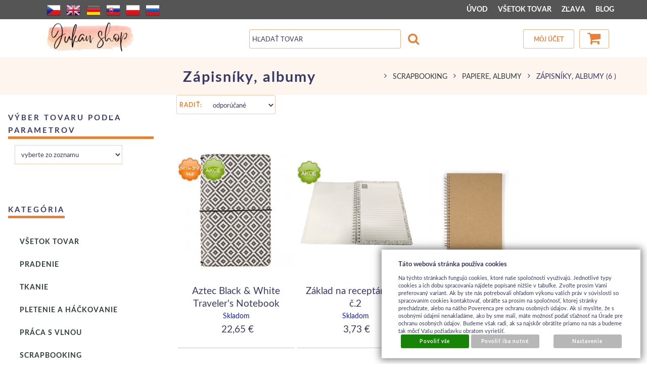

--- FILE ---
content_type: text/html; charset=UTF-8
request_url: https://www.jukanshop.com/katalog/tovar-sk/scrapbooking_3835/papiere--albumy/zapisniky--albumy_119
body_size: 18918
content:
<!DOCTYPE html>
<html lang="sk">
<head>
<meta http-equiv="Content-language" content="sk" />
<meta http-equiv="Content-Type" content="text/html; charset=UTF-8" />
<meta name="generator" content="Sun-shop 2.11.3" />
<meta name="web_author" content="Sunlight systems s.r.o." />
<meta name="viewport" content="width=device-width, initial-scale=1.0">
<title>SCRAPBOOKING > Papiere, albumy > Zápisníky, albumy  obchod s kreatívnym materiálom</title>
<meta name="description" content="predaj kreatívneho materiálu" /><meta name="keywords" content="Zápisníky, albumy" />	<meta name="robots" content="index, follow" />
<link rel="canonical" href="https://www.jukanshop.com/katalog/tovar-sk/scrapbooking_3835/papiere--albumy/zapisniky--albumy_119" />
<link rel="stylesheet" type="text/css" href="https://www.jukanshop.com/ajax.php?module=shared/styles-manager&amp;hash=assets-49d52bcff47d2f20c566f5878131bf99_dcd936569e7a5d948fa93f5f853ec09d&amp;media=screen" media="screen"/><link rel="stylesheet" type="text/css" href="https://www.jukanshop.com/assets-49d52bcff47d2f20c566f5878131bf99/deploy/styles/universal/dist/style.jukan-2022-3.min.css" media="screen"/><script type="text/javascript" src="https://www.jukanshop.com/assets-49d52bcff47d2f20c566f5878131bf99/merged.js?hash=assets-49d52bcff47d2f20c566f5878131bf99_01ca9dd67ddae86c352986e8e66786e4"></script><script type="text/javascript">/* <![CDATA[ */
			$(document).ready(function(){
				$('button#Order').click(function(){
					$(this).hide();
					$('body').css('cursor','wait');
				});
			});
		(function(){
			// remove layerX and layerY
			var all = $.event.props,
				len = all.length,
				res = [];
			while (len--) {
			var el = all[len];
			if (el != "layerX" && el != "layerY") res.push(el);
			}
			$.event.props = res;
		}());/* ]]> */</script><script type='text/javascript'>var google_tag_params = {ecomm_pagetype:'category'}</script>	
	<script type="text/javascript">
	  var _gaq = _gaq || [];
	  _gaq.push(['_setAccount', 'UA-49743161-1']);
	  _gaq.push(['_trackPageview']);
	
		  </script>
		  <script src="https://www.jukanshop.com/js/ga-organic.js" type="text/javascript"></script>
		  <script type="text/javascript">
	
	
	  _gaq.push(['_setAllowAnchor', true]);
	

	  (function() {
	    var ga = document.createElement('script'); ga.type = 'text/javascript'; ga.async = true;
	    ga.src = ('https:' == document.location.protocol ? 'https://ssl' : 'http://www') + '.google-analytics.com/ga.js';
	    var s = document.getElementsByTagName('script')[0]; s.parentNode.insertBefore(ga, s);
	  })();
	</script>
	
<style = "text/css">
/*
#Cart .Shipments {
 width: 300px !important;
}
*/

#LanguageSwitcher a.pl {
/*background-image: url('https://www.jukanshop.com/styles/superstyle/img/04/pl.png');*/
  width: 16px;
  height: 11px;
}
/*
div.shipment_all_14:after {
  content: " ";
  display: block;
  width: 75px;
  height: 68px;
  margin-left: 25px;
  background: url(https://www.jukanshop.com/images/skpost/logo.png) no-repeat center center;
}
*/
.languageSwitcher.open {
    max-height: 240px;
}
</style>

<link rel="alternate" type="application/rss+xml" title="Feed hlavní" href="https://www.jukanshop.com/feeds/feed-rss.xml" /></head><body class="webkit safari chrome mac page--product-list device--desktop " itemscope itemtype="http://schema.org/WebPage"><script src="https://www.google.com/recaptcha/api.js?onload=CaptchaCallback&render=explicit" async defer></script><noscript><iframe src="//www.googletagmanager.com/ns.html?id="height="0" width="0" style="display:none;visibility:hidden"></iframe></noscript><script type="text/javascript">
$(document).ready(function(){$('.fancybox').fancybox({'speedIn':	150,'speedOut': 150,'titlePosition': 'inside','width': 500,'height': 400});});

// Fakeovani funkci pro starsi verze jquery
jQuery.fn.extend({
	on: function (event, selector, callback) {
		if (callback) {
			jQuery(selector).live(event, callback);
		} else {
			jQuery(this.selector).live(event, selector);
		}
	}
});
jQuery.fn.extend({
	prop: function (name, value) {
		if(value) {
			this.attr(name, value);
			return this;
		} else {
			return this.attr(name);
		}
	}
});

var CaptchaCallback = function() {
	$(".recaptchas").each(function() {
		var item = $(this);
		var w = item.closest(".Antispam").width();
    	grecaptcha.render($(this).attr("id"), {"sitekey" : $(this).attr("data-sitekey")});
		item.css("max-width", w + "px");
	});
};

</script>   <div class="Container page--product-list">
	<div class="PageCenter">

		<div id="Header" class="pageheader">
				<div class="pageheader__topline">
					<div class="pageheader__content">
													<ul class="languageSwitcher">
	<li class="">
	<a class="cz" title="Česky" href="https://www.jukanshop.com/cz"><span>Česky</span></a>
		</li>
	<li class="">
	<a class="en" title="English" href="https://www.jukanshop.com/en"><span>English</span></a>
		</li>
	<li class="">
	<a class="de" title="Deutsch" href="https://www.jukanshop.com/de"><span>Deutsch</span></a>
		</li>
	<li class="active">
	<a class="sk" title="Slovensky" href="https://www.jukanshop.com/"><span>Slovensky</span></a>
		</li>
	<li class="">
	<a class="pl" title="Polsky" href="https://www.jukanshop.com/pl"><span>Polsky</span></a>
		</li>
	<li class="">
	<a class="ru" title="Rusky" href="https://www.jukanshop.com/ru"><span>Rusky</span></a>
		</li>
</ul>

												<div class="HorniMenuElements"><div id="HorniMenuElements_1" class=" ElementOrder ElementOrder_1" ><div class="Element MenuElement"><div class="ElementContent Menu"><ul class="First"><li class="ll1no1 llevel_1 lorder_1" data-id="175"><a data-id="175"  class="llevel_1 lorder_1 l1no1 lid_175 " href="https://www.jukanshop.com/"  ><span class="MenuImage MenuImage_level_1 NoMenuImage  "></span><span data-id="175">ÚVOD</span></a></li><li class="ll1no2 llevel_1 lorder_2" data-id="174"><a data-id="174"  class="llevel_1 lorder_2 l1no2 lid_174 l1no2h highlight" href="https://www.jukanshop.com/katalog"  ><span class="MenuImage MenuImage_level_1 NoMenuImage  "></span><span data-id="174">VŠETOK TOVAR</span></a></li><li class="ll1no3 llevel_1 lorder_3" data-id="209"><a data-id="209"  class="llevel_1 lorder_3 l1no3 lid_209 " href="https://www.jukanshop.com/katalog/tovar-sk/vsetok-tovar/_t=3/_c=0-209/_strana=1"  ><span class="MenuImage MenuImage_level_1 NoMenuImage  "></span><span data-id="209">ZĽAVA</span></a></li><li class="ll1no4 llevel_1 lorder_4" data-id="206"><a data-id="206"  class="llevel_1 lorder_4 l1no4 lid_206 " href="https://www.jukanshop.com/blog"  ><span class="MenuImage MenuImage_level_1 NoMenuImage  "></span><span data-id="206">BLOG</span></a></li></ul></div></div></div></div>
						<div class="Cleaner"> </div>
					</div>

				</div>
				<div class="Cleaner"> </div>
				<div class="pageheader__main">
					<div class="pageheader__content">

						<div class="pageheader_logos">
							<div class="logo--first">
								<a href="https://www.jukanshop.com/"><span>www.jukanshop.com</span></a>
							</div>
				    	</div>

						<div class="Element UserInfoElement">
<div class="Cart">
<div class="ElementHeader">Nákupný košík</div>

<a class="cart cart_tooltip" href="https://www.jukanshop.com/obchod/kosik">
				</a>
</div>

<div class="UserMenu">
<div class="ElementHeader">Môj účet</div>
	<div class="UserName">
			<a href="https://www.jukanshop.com/obchod/prihlaseni">zákazník nie je prihlásený</a>
		</div>
	<div class="UserLinks">
		<a class="registrace" href="https://www.jukanshop.com/obchod/registrace">Zaregistrovať sa</a>	<a class="prihlaseni" href="https://www.jukanshop.com/obchod/prihlaseni">Prihlásiť sa</a>		<a class="mujucet" href="https://www.jukanshop.com/obchod/muj-ucet">Môj účet</a>
	</div>
</div>

<div class="SearchForm">
	<form method="post" action="">
		<fieldset>
		<span>Vyhľadávanie</span>
		<input type="text" onclick="if(this.value=='Hľadať tovar') this.value = '';" id="search_field" name="shop_search_query" value="Hľadať tovar" />
		<button type="submit" id="search_button" ><span>Hľadaj</span></button>
		</fieldset>
	</form>
</div>

</div>
<script type="text/javascript">
$(document).ready(function(){
	$('#search_field').attr('autocomplete', 'off').focusin(function(){
		if($(this).parent().find('.autocompleteContainer').length == 0)
			$(this).after('<div class="autocompleteContainer"><div class="autocompleteContainerInner"><div class="autocompleteContainerInnerInner"></div></div></div>');

		
					
			if(parseInt($(this).attr('data-autocomplete-width')) > 0)
				inputWidth = parseInt($(this).attr('data-autocomplete-width'));
			else
			{
				inputWidth = $(this).width()+parseInt($(this).css('padding-left'))+parseInt($(this).css('padding-right'));
				if(inputWidth < 250)
					inputWidth = 250;
			}
			
				

		
		positionMy = 'left top';
		positionAt = 'left bottom';
		positionCollision = 'none none';
		
		if($(this).attr('data-autocomplete-position-my') !== undefined)
			positionMy = $(this).attr('data-autocomplete-position-my');
		if($(this).attr('data-autocomplete-position-at') !== undefined)
			positionAt = $(this).attr('data-autocomplete-position-at');
		if($(this).attr('data-autocomplete-position-collision') !== undefined)
			positionCollision = $(this).attr('data-autocomplete-position-collision');

		container = $(this).parent().find('.autocompleteContainer').css({
			width: inputWidth+'px'
		}).show().position({
			of: $(this),
			my: positionMy,
			at: positionAt,
			collision: positionCollision
		}).hide();

		getAutocompleteData();
	}).focusout(function(){
		window.setTimeout(function(){
			$('.autocompleteContainer').hide();
		}, 250);
	}).keyup(debounce(function(e) {
		code = (e.keyCode ? e.keyCode : e.which);
		if (code != 13 && code != 38 && code != 40 && code != 27 ) // ENTER
		{
			getAutocompleteData();
		}
	},1000)).keydown(function(e) {
		code = (e.keyCode ? e.keyCode : e.which);
		if (code == 13) // ENTER
		{
			active = $('#search_field').parent().find('.autocompleteContainer .Row.Active');
			if(active.length > 0)
				active.click();
			else
				$(this).closest('form').submit();
			e.preventDefault();
			e.stopPropagation();
			return false;
		}
		else if (code == 38) // UP
		{
			active = $('#search_field').parent().find('.autocompleteContainer .Row.Active');
			if(active.length == 0)
			{
				active = $('#search_field').parent().find('.autocompleteContainer .Row:last');
				active.addClass('Active');
			}
			else
			{
				if(active.html() == $('#search_field').parent().find('.autocompleteContainer .Row:first').html())
					return false;
				active.removeClass('Active');
				prev = active.prev();
				if(prev.length == 0)
					prev = active.closest('.Part').prev().find('.Row:last');
				prev.addClass('Active');
			}
			return false;
		}
		else if (code == 40) // DOWN
		{
			active = $('#search_field').parent().find('.autocompleteContainer .Row.Active');
			if(active.length == 0)
			{
				active = $('#search_field').parent().find('.autocompleteContainer .Row:first');
				active.addClass('Active');
			}
			else
			{
				if(active.html() == $('#search_field').parent().find('.autocompleteContainer .Row:last').html())
					return false;
				active.removeClass('Active');
				next = active.next();
				if(next.length == 0)
					next = active.closest('.Part').next().find('.Row:first');
				next.addClass('Active');
			}
			return false;
		}
		else if (code == 27) // ESC
		{
			$('.autocompleteContainer').hide();
			return false;
		}
	});

	$('.autocompleteContainer .Part .Row').live('click', function(){
		if($(this).attr('data-href') == 'input-value')
			$('#search_field').val($(this).attr('data-input-value')).closest('form').submit();
		else
			window.location = $(this).attr('data-href');
	}).live('mouseenter', function(){
		$('.autocompleteContainer .Part .Row').removeClass('Active');
		$(this).addClass('Hover');
	}).live('mouseleave', function(){
		$(this).removeClass('Hover');
	});
});

function getAutocompleteData(){
	$.get('https://www.jukanshop.com/ajax.php?module=utils/search-autocomplete&term='+$('#search_field').val()+'&lang_id='+1, {
	}, function(data, textStatus, jqXHR){
		if(data.length == 0)
		{
			$('#search_field').parent().find('.autocompleteContainer').hide();
			return;
		}
		$('#search_field').parent().find('.autocompleteContainerInnerInner').html(data);
		$('#search_field').parent().find('.autocompleteContainer').show();
	}, 'html');
}

function debounce(fn, delay) {
  var timer = null;
  return function () {
    var context = this, args = arguments;
    clearTimeout(timer);
    timer = setTimeout(function () {
      fn.apply(context, args);
    }, delay);
  };
}

</script>


						<div class="Cleaner"> </div>

					</div>
				</div>
				<div class="pageheader_filler"></div>
		</div>
		<div class="pagedivider">
		</div>

		<div id="CentralPart" class="pagecontent">

						<div class="pagecontent--left">
								<div class="LevaStranaElements"><div id="LevaStranaElements_1" class=" ElementOrder ElementOrder_1" >
<div class="Element ProductTreeElement ProductTreeSelect">
<div class="ElementHeader ProductTreeHeader">
<span>Výber tovaru podľa parametrov</span>
</div>
		<div class="ElementContent">
	
				<select onchange="if(this.options[this.selectedIndex].value != '')window.location = 'https://www.jukanshop.com/'+this.options[this.selectedIndex].value">
			<option value="">vyberte zo zoznamu</option>
							<option value="katalog/tematika-udalosti/jar-velka-noc" >Jar / Veľká noc</option>
							<option value="katalog/tematika-udalosti/leto-dovolenka-cestovanie" >Leto / Dovolenka / Cestovanie</option>
							<option value="katalog/tematika-udalosti/jesen-halloween" >Jeseň / Halloween</option>
							<option value="katalog/tematika-udalosti/zima-vianoce" >Zima / Vianoce</option>
							<option value="katalog/tematika-udalosti/domov-a-rodina" >Domov a rodina</option>
							<option value="katalog/tematika-udalosti/narodenie-babatka" >Narodenie bábätka</option>
							<option value="katalog/tematika-udalosti/narodeniny" >Narodeniny</option>
							<option value="katalog/tematika-udalosti/detske" >Detské</option>
							<option value="katalog/tematika-udalosti/teen-age" >teen-age</option>
							<option value="katalog/tematika-udalosti/skola" >Škola</option>
							<option value="katalog/tematika-udalosti/laska" >Láska</option>
							<option value="katalog/tematika-udalosti/svadba" >Svadba</option>
							<option value="katalog/tematika-udalosti/priroda-camping" >Príroda / camping</option>
							<option value="katalog/tematika-udalosti/steampunk_109" >Steampunk</option>
							<option value="katalog/tematika-udalosti/vintage" >Vintage</option>
							<option value="katalog/tematika-udalosti/pre-panov" >Pre pánov</option>
							<option value="katalog/tematika-udalosti/pre-damy" >Pre dámy</option>
							<option value="katalog/tematika-udalosti/hudba" >Hudba</option>
							<option value="katalog/tematika-udalosti/zvierata-pets" >Zvieratá / Pets</option>
							<option value="katalog/tematika-udalosti/domacnost--varenie--receptare" >Domácnosť, varenie, receptáre</option>
							<option value="katalog/tematika-udalosti/abeceda--cislice--pismo" >Abeceda, číslice, písmo</option>
							<option value="katalog/tematika-udalosti/kvetinove-motivy" >Kvetinové motívy</option>
							<option value="katalog/tematika-udalosti/nabozensky-motiv" >Náboženský motív</option>
							<option value="katalog/tematika-udalosti/karneval" >Karneval </option>
					</select>
	
	</div>
</div>
</div><div id="LevaStranaElements_2" class=" ElementOrder ElementOrder_2" >
<div class="Element ProductTreeElement">
<div class="ElementHeader ProductTreeHeader">
<span>Kategória</span>
</div>
		<div class="ElementContent">
	
							<ul class="First cullevel_1">
																													<li class="clevel_1 corder_1 ccat_id_4312
													plus">
				<a href="https://www.jukanshop.com/katalog/tovar-sk/vsetok-tovar" data-color="" class="calevel_1 caorder_1 cacat_id_4312" style="">
					<span>
													Všetok tovar
											</span>
				</a>
								
								</li>
																			<li class="clevel_1 corder_2 ccat_id_7343
													plus">
				<a href="https://www.jukanshop.com/katalog/tovar-sk/pradenie" data-color="" class="calevel_1 caorder_2 cacat_id_7343" style="">
					<span>
													PRADENIE
											</span>
				</a>
								
								</li>
																			<li class="clevel_1 corder_3 ccat_id_6676
													plus">
				<a href="https://www.jukanshop.com/katalog/tovar-sk/tkanie6676" data-color="" class="calevel_1 caorder_3 cacat_id_6676" style="">
					<span>
													TKANIE
											</span>
				</a>
								
								</li>
																			<li class="clevel_1 corder_4 ccat_id_3741
													plus">
				<a href="https://www.jukanshop.com/katalog/tovar-sk/pletenie-a-hackovanie" data-color="" class="calevel_1 caorder_4 cacat_id_3741" style="font-size: 14px;">
					<span>
													PLETENIE a HÁČKOVANIE
											</span>
				</a>
								
								</li>
																			<li class="clevel_1 corder_5 ccat_id_7409
													plus">
				<a href="https://www.jukanshop.com/katalog/tovar-sk/praca-s-vlnou" data-color="" class="calevel_1 caorder_5 cacat_id_7409" style="">
					<span>
													Práca s vlnou
											</span>
				</a>
								
								</li>
																			<li class="clevel_1 corder_6 ccat_id_3835
													minus
				">
				<a href="https://www.jukanshop.com/katalog/tovar-sk/scrapbooking_3835" data-color="" class="calevel_1 caorder_6 cacat_id_3835" style="font-weight: bold;font-size: 16px;">
					<span>
													SCRAPBOOKING
											</span>
				</a>
								
									<ul class="cullevel_2 c_cat_id_3835">																									<li class="clevel_2 corder_1 ccat_id_91
													minus
				">
				<a href="https://www.jukanshop.com/katalog/tovar-sk/scrapbooking_3835/papiere--albumy" data-color="" class="calevel_2 caorder_1 cacat_id_91" style="font-size: 12px;">
					<span>
													Papiere, albumy
											</span>
				</a>
								
									<ul class="cullevel_3 c_cat_id_91">																									<li class="clevel_3 corder_1 ccat_id_115
													plus">
				<a href="https://www.jukanshop.com/katalog/tovar-sk/scrapbooking_3835/papiere--albumy/sady-a-kolekcie_115" data-color="" class="calevel_3 caorder_1 cacat_id_115" style="">
					<span>
													Sady a kolekcie
											</span>
				</a>
								
								</li>
																			<li class="clevel_3 corder_2 ccat_id_3803
								">
				<a href="https://www.jukanshop.com/katalog/tovar-sk/scrapbooking_3835/papiere--albumy/jednostranne-papiere_3803" data-color="" class="calevel_3 caorder_2 cacat_id_3803" style="">
					<span>
													Jednostranné papiere
											</span>
				</a>
								
								</li>
																			<li class="clevel_3 corder_3 ccat_id_116
								">
				<a href="https://www.jukanshop.com/katalog/tovar-sk/scrapbooking_3835/papiere--albumy/obojstranne-papiere_116" data-color="" class="calevel_3 caorder_3 cacat_id_116" style="">
					<span>
													Obojstranné papiere
											</span>
				</a>
								
								</li>
																			<li class="clevel_3 corder_4 ccat_id_114
								">
				<a href="https://www.jukanshop.com/katalog/tovar-sk/scrapbooking_3835/papiere--albumy/jednofarebne-papiere_114" data-color="" class="calevel_3 caorder_4 cacat_id_114" style="">
					<span>
													Jednofarebné papiere
											</span>
				</a>
								
								</li>
																			<li class="clevel_3 corder_5 ccat_id_112
								">
				<a href="https://www.jukanshop.com/katalog/tovar-sk/scrapbooking_3835/papiere--albumy/color-core_112" data-color="" class="calevel_3 caorder_5 cacat_id_112" style="">
					<span>
													Color Core
											</span>
				</a>
								
								</li>
																			<li class="clevel_3 corder_6 ccat_id_117
								">
				<a href="https://www.jukanshop.com/katalog/tovar-sk/scrapbooking_3835/papiere--albumy/pozdravy--obalky_117" data-color="" class="calevel_3 caorder_6 cacat_id_117" style="">
					<span>
													Pozdravy, obálky
											</span>
				</a>
								
								</li>
																			<li class="clevel_3 corder_7 ccat_id_118
								">
				<a href="https://www.jukanshop.com/katalog/tovar-sk/scrapbooking_3835/papiere--albumy/papierove-vyrezy_118" data-color="" class="calevel_3 caorder_7 cacat_id_118" style="">
					<span>
													Papierové výrezy
											</span>
				</a>
								
								</li>
																			<li class="clevel_3 corder_8 ccat_id_119
													active
				">
				<a href="https://www.jukanshop.com/katalog/tovar-sk/scrapbooking_3835/papiere--albumy/zapisniky--albumy_119" data-color="" class="calevel_3 caorder_8 cacat_id_119" style="">
					<span>
													Zápisníky, albumy
											</span>
				</a>
								
								</li>
																			<li class="clevel_3 corder_9 ccat_id_2259
								">
				<a href="https://www.jukanshop.com/katalog/tovar-sk/scrapbooking_3835/papiere--albumy/hodvabne-papiere_2259" data-color="" class="calevel_3 caorder_9 cacat_id_2259" style="">
					<span>
													Hodvábne papiere
											</span>
				</a>
								
								</li>
																			<li class="clevel_3 corder_10 ccat_id_3787
								">
				<a href="https://www.jukanshop.com/katalog/tovar-sk/scrapbooking_3835/papiere--albumy/mulberry-papiere_3787" data-color="" class="calevel_3 caorder_10 cacat_id_3787" style="">
					<span>
													Mulberry papiere
											</span>
				</a>
								
								</li>
																			<li class="clevel_3 corder_11 ccat_id_4054
								">
				<a href="https://www.jukanshop.com/katalog/tovar-sk/scrapbooking_3835/papiere--albumy/vlnite-papiere_4054" data-color="" class="calevel_3 caorder_11 cacat_id_4054" style="">
					<span>
													Vlnité papiere
											</span>
				</a>
								
								</li>
																			<li class="clevel_3 corder_12 ccat_id_3811
								">
				<a href="https://www.jukanshop.com/katalog/tovar-sk/scrapbooking_3835/papiere--albumy/ine-papiere-a-folie_3811" data-color="" class="calevel_3 caorder_12 cacat_id_3811" style="">
					<span>
													Iné papiere a fólie
											</span>
				</a>
								
								</li>
					</ul>
								</li>
																			<li class="clevel_2 corder_2 ccat_id_120
													plus">
				<a href="https://www.jukanshop.com/katalog/tovar-sk/scrapbooking_3835/diare--journaling--project-life" data-color="" class="calevel_2 caorder_2 cacat_id_120" style="">
					<span>
													Diáre, Journaling, Project Life
											</span>
				</a>
								
								</li>
																			<li class="clevel_2 corder_3 ccat_id_121
													plus">
				<a href="https://www.jukanshop.com/katalog/tovar-sk/scrapbooking_3835/farby-a-media_121" data-color="" class="calevel_2 caorder_3 cacat_id_121" style="">
					<span>
													Farby a médiá
											</span>
				</a>
								
								</li>
																			<li class="clevel_2 corder_4 ccat_id_122
													plus">
				<a href="https://www.jukanshop.com/katalog/tovar-sk/scrapbooking_3835/big-shot-a-prislusenstvo" data-color="" class="calevel_2 caorder_4 cacat_id_122" style="">
					<span>
													Big shot a príslušenstvo
											</span>
				</a>
								
								</li>
																			<li class="clevel_2 corder_5 ccat_id_123
													plus">
				<a href="https://www.jukanshop.com/katalog/tovar-sk/scrapbooking_3835/embossing_123" data-color="" class="calevel_2 caorder_5 cacat_id_123" style="">
					<span>
													Embossing
											</span>
				</a>
								
								</li>
																			<li class="clevel_2 corder_6 ccat_id_124
													plus">
				<a href="https://www.jukanshop.com/katalog/tovar-sk/scrapbooking_3835/machova-guma-foamiran" data-color="" class="calevel_2 caorder_6 cacat_id_124" style="">
					<span>
													Machová guma / Foamiran
											</span>
				</a>
								
								</li>
																			<li class="clevel_2 corder_7 ccat_id_125
													plus">
				<a href="https://www.jukanshop.com/katalog/tovar-sk/scrapbooking_3835/atramenty-a-podusky_125" data-color="" class="calevel_2 caorder_7 cacat_id_125" style="">
					<span>
													Atramenty a podušky
											</span>
				</a>
								
								</li>
																			<li class="clevel_2 corder_8 ccat_id_126
													plus">
				<a href="https://www.jukanshop.com/katalog/tovar-sk/scrapbooking_3835/peciatky" data-color="" class="calevel_2 caorder_8 cacat_id_126" style="">
					<span>
													Pečiatky
											</span>
				</a>
								
								</li>
																			<li class="clevel_2 corder_9 ccat_id_127
													plus">
				<a href="https://www.jukanshop.com/katalog/tovar-sk/scrapbooking_3835/lepidla-a-laky_127" data-color="" class="calevel_2 caorder_9 cacat_id_127" style="">
					<span>
													Lepidlá a laky
											</span>
				</a>
								
								</li>
																			<li class="clevel_2 corder_10 ccat_id_128
								">
				<a href="https://www.jukanshop.com/katalog/tovar-sk/scrapbooking_3835/washi-pasky_128" data-color="" class="calevel_2 caorder_10 cacat_id_128" style="">
					<span>
													Washi pásky
											</span>
				</a>
								
								</li>
																			<li class="clevel_2 corder_11 ccat_id_129
								">
				<a href="https://www.jukanshop.com/katalog/tovar-sk/scrapbooking_3835/samolepky_129" data-color="" class="calevel_2 caorder_11 cacat_id_129" style="">
					<span>
													Samolepky
											</span>
				</a>
								
								</li>
																			<li class="clevel_2 corder_12 ccat_id_1114
								">
				<a href="https://www.jukanshop.com/katalog/tovar-sk/scrapbooking_3835/gombiky_1114" data-color="" class="calevel_2 caorder_12 cacat_id_1114" style="">
					<span>
													Gombíky 
											</span>
				</a>
								
								</li>
																			<li class="clevel_2 corder_13 ccat_id_374
								">
				<a href="https://www.jukanshop.com/katalog/tovar-sk/scrapbooking_3835/svorky--priechodky_374" data-color="" class="calevel_2 caorder_13 cacat_id_374" style="">
					<span>
													Svorky, priechodky
											</span>
				</a>
								
								</li>
																			<li class="clevel_2 corder_14 ccat_id_375
								">
				<a href="https://www.jukanshop.com/katalog/tovar-sk/scrapbooking_3835/ozdobne-kamienky-a-perlicky_375" data-color="" class="calevel_2 caorder_14 cacat_id_375" style="">
					<span>
													Ozdobné kamienky a perličky
											</span>
				</a>
								
								</li>
																			<li class="clevel_2 corder_15 ccat_id_4140
								">
				<a href="https://www.jukanshop.com/katalog/tovar-sk/scrapbooking_3835/flitre_4140" data-color="" class="calevel_2 caorder_15 cacat_id_4140" style="">
					<span>
													Flitre
											</span>
				</a>
								
								</li>
																			<li class="clevel_2 corder_16 ccat_id_376
								">
				<a href="https://www.jukanshop.com/katalog/tovar-sk/scrapbooking_3835/kvietocky_376" data-color="" class="calevel_2 caorder_16 cacat_id_376" style="">
					<span>
													Kvietočky
											</span>
				</a>
								
								</li>
																			<li class="clevel_2 corder_17 ccat_id_1676
								">
				<a href="https://www.jukanshop.com/katalog/tovar-sk/scrapbooking_3835/pierka_1676" data-color="" class="calevel_2 caorder_17 cacat_id_1676" style="">
					<span>
													Pierka
											</span>
				</a>
								
								</li>
																			<li class="clevel_2 corder_18 ccat_id_377
								">
				<a href="https://www.jukanshop.com/katalog/tovar-sk/scrapbooking_3835/stuzky-maslicky-strapce_377" data-color="" class="calevel_2 caorder_18 cacat_id_377" style="">
					<span>
													Stužky / mašličky / strapce
											</span>
				</a>
								
								</li>
																			<li class="clevel_2 corder_19 ccat_id_380
								">
				<a href="https://www.jukanshop.com/katalog/tovar-sk/scrapbooking_3835/kovove-ozdoby_380" data-color="" class="calevel_2 caorder_19 cacat_id_380" style="">
					<span>
													Kovové ozdoby
											</span>
				</a>
								
								</li>
																			<li class="clevel_2 corder_20 ccat_id_381
													plus">
				<a href="https://www.jukanshop.com/katalog/tovar-sk/scrapbooking_3835/vyrezy--papierove--kartonove--drevene-_381" data-color="" class="calevel_2 caorder_20 cacat_id_381" style="">
					<span>
													Výrezy (papierové, kartónové, drevené)
											</span>
				</a>
								
								</li>
																			<li class="clevel_2 corder_21 ccat_id_2101
								">
				<a href="https://www.jukanshop.com/katalog/tovar-sk/scrapbooking_3835/ephemera-pack_2101" data-color="" class="calevel_2 caorder_21 cacat_id_2101" style="">
					<span>
													Ephemera Pack
											</span>
				</a>
								
								</li>
																			<li class="clevel_2 corder_22 ccat_id_130
													plus">
				<a href="https://www.jukanshop.com/katalog/tovar-sk/scrapbooking_3835/nastroje-a-pomocky-na-scrapbooking" data-color="" class="calevel_2 caorder_22 cacat_id_130" style="">
					<span>
													Nástroje a pomôcky na scrapbooking
											</span>
				</a>
								
								</li>
																			<li class="clevel_2 corder_23 ccat_id_132
								">
				<a href="https://www.jukanshop.com/katalog/tovar-sk/scrapbooking_3835/predmety-k-dozdobeniu" data-color="" class="calevel_2 caorder_23 cacat_id_132" style="">
					<span>
													Predmety k dozdobeniu
											</span>
				</a>
								
								</li>
																			<li class="clevel_2 corder_24 ccat_id_133
								">
				<a href="https://www.jukanshop.com/katalog/tovar-sk/scrapbooking_3835/pomocky-na-odkladanie_133" data-color="" class="calevel_2 caorder_24 cacat_id_133" style="">
					<span>
													Pomôcky na odkladanie
											</span>
				</a>
								
								</li>
					</ul>
								</li>
																			<li class="clevel_1 corder_7 ccat_id_2115
													plus">
				<a href="https://www.jukanshop.com/katalog/tovar-sk/decoupage_2115" data-color="" class="calevel_1 caorder_7 cacat_id_2115" style="font-weight: bold;font-size: 16px;">
					<span>
													DECOUPAGE
											</span>
				</a>
								
								</li>
																			<li class="clevel_1 corder_8 ccat_id_3836
													plus">
				<a href="https://www.jukanshop.com/katalog/tovar-sk/modelovanie" data-color="" class="calevel_1 caorder_8 cacat_id_3836" style="font-weight: bold;font-size: 18px;">
					<span>
													MODELOVANIE
											</span>
				</a>
								
								</li>
																			<li class="clevel_1 corder_9 ccat_id_2136
													plus">
				<a href="https://www.jukanshop.com/katalog/tovar-sk/textilna-tvorba" data-color="" class="calevel_1 caorder_9 cacat_id_2136" style="font-weight: bold;font-size: 16px;">
					<span>
													TEXTILNÁ TVORBA
											</span>
				</a>
								
								</li>
																			<li class="clevel_1 corder_10 ccat_id_2276
								">
				<a href="https://www.jukanshop.com/katalog/tovar-sk/quilling_2276" data-color="" class="calevel_1 caorder_10 cacat_id_2276" style="font-weight: bold;font-size: 16px;">
					<span>
													QUILLING
											</span>
				</a>
								
								</li>
																			<li class="clevel_1 corder_11 ccat_id_2098
								">
				<a href="https://www.jukanshop.com/katalog/tovar-sk/aranzovanie-a-dekoracie" data-color="" class="calevel_1 caorder_11 cacat_id_2098" style="font-size: 14px;">
					<span>
													ARANŽOVANIE a DEKORÁCIE
											</span>
				</a>
								
								</li>
																			<li class="clevel_1 corder_12 ccat_id_4039
													plus">
				<a href="https://www.jukanshop.com/katalog/tovar-sk/vyroba-mydiel" data-color="" class="calevel_1 caorder_12 cacat_id_4039" style="font-size: 14px;">
					<span>
													Výroba mydiel 
											</span>
				</a>
								
								</li>
																			<li class="clevel_1 corder_13 ccat_id_2971
													plus">
				<a href="https://www.jukanshop.com/katalog/tovar-sk/vyroba-sviecok" data-color="" class="calevel_1 caorder_13 cacat_id_2971" style="font-size: 14px;">
					<span>
													Výroba sviečok
											</span>
				</a>
								
								</li>
																			<li class="clevel_1 corder_14 ccat_id_3763
								">
				<a href="https://www.jukanshop.com/katalog/tovar-sk/vyroba-hodin_3763" data-color="" class="calevel_1 caorder_14 cacat_id_3763" style="font-size: 14px;">
					<span>
													Výroba hodín
											</span>
				</a>
								
								</li>
																			<li class="clevel_1 corder_15 ccat_id_5859
													plus">
				<a href="https://www.jukanshop.com/katalog/tovar-sk/odlievanie" data-color="" class="calevel_1 caorder_15 cacat_id_5859" style="">
					<span>
													ODLIEVANIE
											</span>
				</a>
								
								</li>
																			<li class="clevel_1 corder_16 ccat_id_2975
								">
				<a href="https://www.jukanshop.com/katalog/tovar-sk/mozaika_2975" data-color="" class="calevel_1 caorder_16 cacat_id_2975" style="font-size: 14px;">
					<span>
													Mozaika
											</span>
				</a>
								
								</li>
																			<li class="clevel_1 corder_17 ccat_id_2152
													plus">
				<a href="https://www.jukanshop.com/katalog/tovar-sk/svet-babik-a-miniatur" data-color="" class="calevel_1 caorder_17 cacat_id_2152" style="font-size: 14px;">
					<span>
													Svet bábik a miniatúr
											</span>
				</a>
								
								</li>
																			<li class="clevel_1 corder_18 ccat_id_95
													plus">
				<a href="https://www.jukanshop.com/katalog/tovar-sk/hobby-droty" data-color="" class="calevel_1 caorder_18 cacat_id_95" style="font-size: 14px;">
					<span>
													Hobby-drôty
											</span>
				</a>
								
								</li>
																			<li class="clevel_1 corder_19 ccat_id_4239
								">
				<a href="https://www.jukanshop.com/katalog/tovar-sk/pecatenie" data-color="" class="calevel_1 caorder_19 cacat_id_4239" style="font-size: 14px;">
					<span>
													Pečatenie
											</span>
				</a>
								
								</li>
																			<li class="clevel_1 corder_20 ccat_id_4215
								">
				<a href="https://www.jukanshop.com/katalog/tovar-sk/korok" data-color="" class="calevel_1 caorder_20 cacat_id_4215" style="font-size: 14px;">
					<span>
													Korok
											</span>
				</a>
								
								</li>
																			<li class="clevel_1 corder_21 ccat_id_2987
													plus">
				<a href="https://www.jukanshop.com/katalog/tovar-sk/koralky-a-bizuteria" data-color="" class="calevel_1 caorder_21 cacat_id_2987" style="font-size: 14px;">
					<span>
													Korálky a bižutéria
											</span>
				</a>
								
								</li>
																			<li class="clevel_1 corder_22 ccat_id_94
													plus">
				<a href="https://www.jukanshop.com/katalog/tovar-sk/bizuterne-komponenty" data-color="" class="calevel_1 caorder_22 cacat_id_94" style="font-size: 14px;">
					<span>
													Bižutérne komponenty
											</span>
				</a>
								
								</li>
																			<li class="clevel_1 corder_23 ccat_id_93
													plus">
				<a href="https://www.jukanshop.com/katalog/tovar-sk/navliekacie-materialy" data-color="" class="calevel_1 caorder_23 cacat_id_93" style="font-size: 14px;">
					<span>
													Navliekacie materiály
											</span>
				</a>
								
								</li>
																			<li class="clevel_1 corder_24 ccat_id_3869
													plus">
				<a href="https://www.jukanshop.com/katalog/tovar-sk/farby-a-media_3869" data-color="" class="calevel_1 caorder_24 cacat_id_3869" style="font-size: 14px;">
					<span>
													Farby a médiá
											</span>
				</a>
								
								</li>
																			<li class="clevel_1 corder_25 ccat_id_3911
													plus">
				<a href="https://www.jukanshop.com/katalog/tovar-sk/lepidla-a-laky_3911" data-color="" class="calevel_1 caorder_25 cacat_id_3911" style="font-size: 14px;">
					<span>
													Lepidlá a laky
											</span>
				</a>
								
								</li>
																			<li class="clevel_1 corder_26 ccat_id_3967
													plus">
				<a href="https://www.jukanshop.com/katalog/tovar-sk/ozdoby-stuhy--kyticky-..." data-color="" class="calevel_1 caorder_26 cacat_id_3967" style="font-size: 14px;">
					<span>
													Ozdoby / stuhy, kytičky,...
											</span>
				</a>
								
								</li>
																			<li class="clevel_1 corder_27 ccat_id_2149
								">
				<a href="https://www.jukanshop.com/katalog/tovar-sk/tvorime-s-detmi_2149" data-color="" class="calevel_1 caorder_27 cacat_id_2149" style="font-size: 14px;">
					<span>
													Tvoríme s deťmi
											</span>
				</a>
								
								</li>
																			<li class="clevel_1 corder_28 ccat_id_2133
													plus">
				<a href="https://www.jukanshop.com/katalog/tovar-sk/kreativna-kuchyna" data-color="" class="calevel_1 caorder_28 cacat_id_2133" style="font-size: 14px;">
					<span>
													Kreatívna kuchyňa
											</span>
				</a>
								
								</li>
																			<li class="clevel_1 corder_29 ccat_id_1671
								">
				<a href="https://www.jukanshop.com/katalog/tovar-sk/kreativne-sety" data-color="" class="calevel_1 caorder_29 cacat_id_1671" style="font-size: 14px;">
					<span>
													Kreatívne sety
											</span>
				</a>
								
								</li>
																			<li class="clevel_1 corder_30 ccat_id_4899
								">
				<a href="https://www.jukanshop.com/katalog/tovar-sk/folk-produkty_4899" data-color="" class="calevel_1 caorder_30 cacat_id_4899" style="">
					<span>
													FOLK produkty
											</span>
				</a>
								
								</li>
																			<li class="clevel_1 corder_31 ccat_id_2063
								">
				<a href="https://www.jukanshop.com/katalog/tovar-sk/hot-fix_2063" data-color="" class="calevel_1 caorder_31 cacat_id_2063" style="font-size: 14px;">
					<span>
													Hot-Fix
											</span>
				</a>
								
								</li>
																			<li class="clevel_1 corder_32 ccat_id_4231
								">
				<a href="https://www.jukanshop.com/katalog/tovar-sk/pomocky-na-odkladanie_4231" data-color="" class="calevel_1 caorder_32 cacat_id_4231" style="font-size: 14px;">
					<span>
													Pomôcky na odkladanie
											</span>
				</a>
								
								</li>
																			<li class="clevel_1 corder_33 ccat_id_983
								">
				<a href="https://www.jukanshop.com/katalog/tovar-sk/casopisy--knihy--dvd_983" data-color="" class="calevel_1 caorder_33 cacat_id_983" style="font-size: 14px;">
					<span>
													Časopisy, knihy, DVD
											</span>
				</a>
								
								</li>
																			<li class="clevel_1 corder_34 ccat_id_4020
													plus">
				<a href="https://www.jukanshop.com/katalog/tovar-sk/papiere-a-albumy" data-color="" class="calevel_1 caorder_34 cacat_id_4020" style="font-size: 14px;">
					<span>
													Papiere a albumy
											</span>
				</a>
								
								</li>
																			<li class="clevel_1 corder_35 ccat_id_4905
								">
				<a href="https://www.jukanshop.com/katalog/tovar-sk/oslavy-a-party_4905" data-color="" class="calevel_1 caorder_35 cacat_id_4905" style="">
					<span>
													Oslavy a party
											</span>
				</a>
								
								</li>
																			<li class="clevel_1 corder_36 ccat_id_6808
								">
				<a href="https://www.jukanshop.com/katalog/tovar-sk/kempingovy-tovar-dopredaj" data-color="" class="calevel_1 caorder_36 cacat_id_6808" style="">
					<span>
													kempingový tovar - dopredaj
											</span>
				</a>
								
								</li>
							</ul>
	
	</div>
</div>
</div><div id="LevaStranaElements_3" class=" ElementOrder ElementOrder_3" >
<div class="Element ProductTreeElement ProductTreeSelect">
<div class="ElementHeader ProductTreeHeader">
<span>Značka</span>
</div>
		<div class="ElementContent">
	
				<select onchange="if(this.options[this.selectedIndex].value != '')window.location = 'https://www.jukanshop.com/'+this.options[this.selectedIndex].value">
			<option value="">vyberte zo zoznamu</option>
							<option value="katalog/vyrobcovia/aladine" >ALADINE</option>
							<option value="katalog/vyrobcovia/alize" >alize</option>
							<option value="katalog/vyrobcovia/ami" >AMI</option>
							<option value="katalog/vyrobcovia/art-impressions" >Art Impressions</option>
							<option value="katalog/vyrobcovia/ashford" >Ashford</option>
							<option value="katalog/vyrobcovia/aurelie" >Aurelie</option>
							<option value="katalog/vyrobcovia/becky-higgins" >Becky HIGGINS</option>
							<option value="katalog/vyrobcovia/bobbiny" >BOBBINY</option>
							<option value="katalog/vyrobcovia/bobunny" >BoBUNNY</option>
							<option value="katalog/vyrobcovia/carta-bella" >Carta Bella</option>
							<option value="katalog/vyrobcovia/clover" >Clover</option>
							<option value="katalog/vyrobcovia/cottage-cutz" >Cottage Cutz</option>
							<option value="katalog/vyrobcovia/crafters-companion" >Crafters Companion</option>
							<option value="katalog/vyrobcovia/creative" >Creative</option>
							<option value="katalog/vyrobcovia/darice" >Darice</option>
							<option value="katalog/vyrobcovia/darwi" >DARWI</option>
							<option value="katalog/vyrobcovia/diamond-press" >Diamond Press</option>
							<option value="katalog/vyrobcovia/die--sire" >Die&#039;sire</option>
							<option value="katalog/vyrobcovia/dixi-craft" >Dixi Craft</option>
							<option value="katalog/vyrobcovia/dmc" >DMC</option>
							<option value="katalog/vyrobcovia/docrafts" >Docrafts</option>
							<option value="katalog/vyrobcovia/dovecraft" >Dovecraft</option>
							<option value="katalog/vyrobcovia/dp-craft" >dp Craft</option>
							<option value="katalog/vyrobcovia/echo-park" >Echo Park</option>
							<option value="katalog/vyrobcovia/graphic45" >Graphic45</option>
							<option value="katalog/vyrobcovia/heartfelt-creations" >Heartfelt creations</option>
							<option value="katalog/vyrobcovia/hero-arts" >Hero Arts</option>
							<option value="katalog/vyrobcovia/itd-collection" >ITD Collection</option>
							<option value="katalog/vyrobcovia/k---company" >K &amp; Company</option>
							<option value="katalog/vyrobcovia/kaiser-craft" >Kaiser Craft</option>
							<option value="katalog/vyrobcovia/karen-marie-klip" >Karen-Marie Klip</option>
							<option value="katalog/vyrobcovia/kemper" >Kemper</option>
							<option value="katalog/vyrobcovia/knitpro" >KnitPro</option>
							<option value="katalog/vyrobcovia/kromski" >Kromski</option>
							<option value="katalog/vyrobcovia/louet" >LOUËT</option>
							<option value="katalog/vyrobcovia/makins" >Makins</option>
							<option value="katalog/vyrobcovia/marianne-design" >Marianne Design</option>
							<option value="katalog/vyrobcovia/octoberafternoon" >OctoberAfternoon</option>
							<option value="katalog/vyrobcovia/opal" >Opal</option>
							<option value="katalog/vyrobcovia/opry" >OPRY</option>
							<option value="katalog/vyrobcovia/paper-house" >Paper House</option>
							<option value="katalog/vyrobcovia/papermania" >Papermania</option>
							<option value="katalog/vyrobcovia/pebeo" >pébéo</option>
							<option value="katalog/vyrobcovia/pentart" >Pentart</option>
							<option value="katalog/vyrobcovia/pion-design" >PION design</option>
							<option value="katalog/vyrobcovia/preciosa" >Preciosa</option>
							<option value="katalog/vyrobcovia/prima-marketing" >Prima Marketing</option>
							<option value="katalog/vyrobcovia/prym" >Prym</option>
							<option value="katalog/vyrobcovia/ranger" >Ranger</option>
							<option value="katalog/vyrobcovia/rayher" >Rayher</option>
							<option value="katalog/vyrobcovia/rellana" >Rellana</option>
							<option value="katalog/vyrobcovia/santoro" >Santoro</option>
							<option value="katalog/vyrobcovia/schachenmayr" >Schachenmayr</option>
							<option value="katalog/vyrobcovia/schacht" >Schacht</option>
							<option value="katalog/vyrobcovia/scheepjes" >Scheepjes</option>
							<option value="katalog/vyrobcovia/scrapberry--s" >ScrapBerry&#039;s</option>
							<option value="katalog/vyrobcovia/scrapiniec" >Scrapiniec</option>
							<option value="katalog/vyrobcovia/sculpey" >Sculpey</option>
							<option value="katalog/vyrobcovia/simple-stories" >Simple Stories</option>
							<option value="katalog/vyrobcovia/sizzix" >Sizzix</option>
							<option value="katalog/vyrobcovia/spellbinders_1099" >Spellbinders</option>
							<option value="katalog/vyrobcovia/staedtler" >Staedtler</option>
							<option value="katalog/vyrobcovia/stamperia" >Stamperia</option>
							<option value="katalog/vyrobcovia/studio-forty" >Studio Forty</option>
							<option value="katalog/vyrobcovia/tattered-lace" >Tattered Lace</option>
							<option value="katalog/vyrobcovia/texi" >TEXI</option>
							<option value="katalog/vyrobcovia/the-crafters-workshop" >The Crafters Workshop</option>
							<option value="katalog/vyrobcovia/tim-holtz" >Tim Holtz</option>
							<option value="katalog/vyrobcovia/toika" >TOIKA</option>
							<option value="katalog/vyrobcovia/tsukineko" >Tsukineko</option>
							<option value="katalog/vyrobcovia/tulip" >Tulip</option>
							<option value="katalog/vyrobcovia/venne" >Venne</option>
							<option value="katalog/vyrobcovia/viva-decor" >Viva Decor</option>
							<option value="katalog/vyrobcovia/vlna-hep" >Vlna-Hep</option>
							<option value="katalog/vyrobcovia/wer-memory-keepers" >WeR memory keepers</option>
							<option value="katalog/vyrobcovia/wycinanka" >Wycinanka</option>
							<option value="katalog/vyrobcovia/xcut" >Xcut</option>
							<option value="katalog/vyrobcovia/yankee-candle" >Yankee Candle</option>
							<option value="katalog/vyrobcovia/yarnart" >YarnArt</option>
							<option value="katalog/vyrobcovia/youcan-create" >YouCan create</option>
					</select>
	
	</div>
</div>
</div><div id="LevaStranaElements_4" class=" ElementOrder ElementOrder_4" ><div class="Element ArticleElement ArticleNoTitle Article_317"><div class="ElementContent Article"><a name="317"></a><div class="ArticleContent"><p>
	<a href="https://www.facebook.com/jukanshop/" target="_blank"><img alt="" src="https://www.jukanshop.com/deploy/img/fck/Image/facebook logo (2).png" style="width: 90px; height: 91px;" /></a>&nbsp;&nbsp;<a href="https://www.instagram.com/jukanshop/" target="_blank"><img alt="" src="https://www.jukanshop.com/deploy/img/fck/Image/instagram logo (2).png" style="width: 90px; height: 88px;" /></a></p>
</div></div></div></div><div id="LevaStranaElements_5" class=" ElementOrder ElementOrder_5" >
<div class="Element ProductTreeElement ProductTreeSelect">
<div class="ElementHeader ProductTreeHeader">
<span>Tématika / Udalosti</span>
</div>
		<div class="ElementContent">
	
				<select onchange="if(this.options[this.selectedIndex].value != '')window.location = 'https://www.jukanshop.com/'+this.options[this.selectedIndex].value">
			<option value="">vyberte zo zoznamu</option>
							<option value="katalog/tematika-udalosti/jar-velka-noc" >Jar / Veľká noc</option>
							<option value="katalog/tematika-udalosti/leto-dovolenka-cestovanie" >Leto / Dovolenka / Cestovanie</option>
							<option value="katalog/tematika-udalosti/jesen-halloween" >Jeseň / Halloween</option>
							<option value="katalog/tematika-udalosti/zima-vianoce" >Zima / Vianoce</option>
							<option value="katalog/tematika-udalosti/domov-a-rodina" >Domov a rodina</option>
							<option value="katalog/tematika-udalosti/narodenie-babatka" >Narodenie bábätka</option>
							<option value="katalog/tematika-udalosti/narodeniny" >Narodeniny</option>
							<option value="katalog/tematika-udalosti/detske" >Detské</option>
							<option value="katalog/tematika-udalosti/teen-age" >teen-age</option>
							<option value="katalog/tematika-udalosti/skola" >Škola</option>
							<option value="katalog/tematika-udalosti/laska" >Láska</option>
							<option value="katalog/tematika-udalosti/svadba" >Svadba</option>
							<option value="katalog/tematika-udalosti/priroda-camping" >Príroda / camping</option>
							<option value="katalog/tematika-udalosti/steampunk_109" >Steampunk</option>
							<option value="katalog/tematika-udalosti/vintage" >Vintage</option>
							<option value="katalog/tematika-udalosti/pre-panov" >Pre pánov</option>
							<option value="katalog/tematika-udalosti/pre-damy" >Pre dámy</option>
							<option value="katalog/tematika-udalosti/hudba" >Hudba</option>
							<option value="katalog/tematika-udalosti/zvierata-pets" >Zvieratá / Pets</option>
							<option value="katalog/tematika-udalosti/domacnost--varenie--receptare" >Domácnosť, varenie, receptáre</option>
							<option value="katalog/tematika-udalosti/abeceda--cislice--pismo" >Abeceda, číslice, písmo</option>
							<option value="katalog/tematika-udalosti/kvetinove-motivy" >Kvetinové motívy</option>
							<option value="katalog/tematika-udalosti/nabozensky-motiv" >Náboženský motív</option>
							<option value="katalog/tematika-udalosti/karneval" >Karneval </option>
					</select>
	
	</div>
</div>
</div><div id="LevaStranaElements_6" class=" ElementOrder ElementOrder_6" ></div></div>
			</div>
			
			<div class="pagecontent--main">
			<div class="ObsahStrankyElements"><div id="ObsahStrankyElements_1" class=" ElementOrder ElementOrder_1" ><div class="ProductListContainer NoFilters CategoryId_119">	<div class="Path"><span  itemscope itemtype="https://schema.org/BreadcrumbList">
<a href="https://www.jukanshop.com/" class="Homepage"><span></span></a>
	<span class="PathDelimiter PathDelimiter_1"><img src="https://www.jukanshop.com/styles/base2/img/path_arrow_right.png" /></span>
	<span class="PathPart PathPart_1" data-rel="#PathCategorySubmenu_3835" id="PathCategory_3835" 
		itemprop="itemListElement" itemscope itemtype="https://schema.org/ListItem">
					<a  itemprop="item" class="PathPartItem" href="https://www.jukanshop.com/katalog/tovar-sk/scrapbooking_3835"><span itemprop="name">SCRAPBOOKING</span></a>
			<meta itemprop="position" content="1" />
				
			</span>
	<span class="PathDelimiter PathDelimiter_2"><img src="https://www.jukanshop.com/styles/base2/img/path_arrow_right.png" /></span>
	<span class="PathPart PathPart_2" data-rel="#PathCategorySubmenu_91" id="PathCategory_91" 
		itemprop="itemListElement" itemscope itemtype="https://schema.org/ListItem">
					<a  itemprop="item" class="PathPartItem" href="https://www.jukanshop.com/katalog/tovar-sk/scrapbooking_3835/papiere--albumy"><span itemprop="name">Papiere, albumy</span></a>
			<meta itemprop="position" content="2" />
				
			</span>
	<span class="PathDelimiter PathDelimiter_3"><img src="https://www.jukanshop.com/styles/base2/img/path_arrow_right.png" /></span>
	<span class="PathPart PathPart_3" data-rel="#PathCategorySubmenu_119" id="PathCategory_119" 
		>
					<span class="CurrentCategory PathPartItem" >
				<span >Zápisníky, albumy</span> (6 )			</span>
				
			</span>
</span>
</div>
	
		
				<h1 class="ProductsList">Zápisníky, albumy<span class="PagePostfix"></span></h1>
	
	
		
<script type="text/javascript">
$(document).ready(function () {

var ajaxCartLink  = 'https://www.jukanshop.com/ajax.php?module=presentation/products/cart&ajaxLangId=1';
	$("a.Basket").unbind('click');
	$("a.Basket").click(function(event){
		event.preventDefault();
		var item = $(this);
		var count = 1;
		var product_id = $(this).attr('rel');
		if(product_id < 1) {
			window.location = $(this).attr("href") + "?directBuy=1&productCount=1";
			return false;
		}
		var productid = [];
		var productImage = item.closest('.Product').find(".ProductImage img").eq(0);
		var sizePercentageFrom = 100;
		var sizePercentageTo = 25;

		if (productImage.length !== 0) {
			var imageClone = productImage.clone()
				.offset({
				top: productImage.offset().top,
				left: productImage.offset().left
			})
				.css({
				'opacity': '0.5',
					'position': 'absolute',
					'width': productImage.width() * (sizePercentageFrom / 100),
					'height': productImage.height() * (sizePercentageFrom / 100),
					'z-index': '100'
			})
				.appendTo($('body'))
				.animate({
				'top': $('.Cart').offset().top + 10,
					'left': $('.Cart').offset().left + 10,
					'width': productImage.width() * (sizePercentageTo / 100),
					'height': productImage.height() * (sizePercentageTo / 100)
			}, 1000, 'easeInOutExpo');

			imageClone.animate({
				'width': 0,
					'height': 0
			}, function () {
				$(this).detach();
			});
		}

		$.ajax({
			url: ajaxCartLink,
			type: 'POST',
			data: { 'productid[add][productid]': product_id, 'productid[add][count]': 1, 'action': 'pridatprodukt' }
		}).done(function(payload) {
			$('#AddedToCartTooltip').html('');
			$('.Cart').replaceWith(payload);
            $('#product_detail_popup_button').click();
			item.closest('.Product').addClass('ProductInCart');
		});

		return false;
	});

	} );
</script>
<a style="display: none;" id="product_detail_popup_button" href="#product_detail_popup"></a><div style="display: none;"><div id="product_detail_popup"><div class="fancyboxContent"><div class="">Tovar bol pridaný do košíka</div><div class="BottomMenu"><a class="ContinueShopping" href="#" onclick="$.fancybox.close();return false;">Pokračovať v nákupe</a><a class="ShowCart" href="https://www.jukanshop.com/obchod/kosik">Zobraziť košík</a></div></div></div></div><script type="text/javascript">$(document).ready(function(){$('#product_detail_popup_button').fancybox({autoOpen: true,title: '',centerOnScroll: true,hideOnOverlayClick: true,hideOnContentClick: false,showCloseButton: true,bgiframe: true,modal: false,imageScale: true,overlayOpacity: 0.00,overlayColor: "#000",transitionIn: 'none',transitionOut: 'fade'});});</script><div class="ProductList  ProductList_Col"><div class="Cleaner UnderCategoryCleaner"></div><div class="PageControls"><div class="TopPageControls"><div class="SortBy"><div class="SortLabel">Radiť:&nbsp;</div><div class="SortingOld" style="display: none;"><div class="SortingPart SortingPart_dop Active"><a href="https://www.jukanshop.com/katalog/tovar-sk/scrapbooking_3835/papiere--albumy/zapisniky--albumy_119/_radit=dop/_smer=d" class="SortName" rel="nofollow"><span class="Active">odporúčané</span></a></div><div class="SortingPart SortingPart_atoz"><a href="https://www.jukanshop.com/katalog/tovar-sk/scrapbooking_3835/papiere--albumy/zapisniky--albumy_119/_radit=atoz/_smer=a" class="SortName" rel="nofollow"><span >od A do Z</span></a></div><div class="SortingPart SortingPart_ztoa"><a href="https://www.jukanshop.com/katalog/tovar-sk/scrapbooking_3835/papiere--albumy/zapisniky--albumy_119/_radit=ztoa/_smer=a" class="SortName" rel="nofollow"><span >od Z do A</span></a></div><div class="SortingPart SortingPart_nejlevnejsi"><a href="https://www.jukanshop.com/katalog/tovar-sk/scrapbooking_3835/papiere--albumy/zapisniky--albumy_119/_radit=nejlevnejsi/_smer=a" class="SortName" rel="nofollow"><span >od najnižšej ceny</span></a></div><div class="SortingPart SortingPart_nejdrazsi"><a href="https://www.jukanshop.com/katalog/tovar-sk/scrapbooking_3835/papiere--albumy/zapisniky--albumy_119/_radit=nejdrazsi/_smer=a" class="SortName" rel="nofollow"><span >od najvyššej ceny</span></a></div><div class="SortingPart SortingPart_nejstarsi"><a href="https://www.jukanshop.com/katalog/tovar-sk/scrapbooking_3835/papiere--albumy/zapisniky--albumy_119/_radit=nejstarsi/_smer=a" class="SortName" rel="nofollow"><span >od najstarších</span></a></div><div class="SortingPart SortingPart_nejnovejsi"><a href="https://www.jukanshop.com/katalog/tovar-sk/scrapbooking_3835/papiere--albumy/zapisniky--albumy_119/_radit=nejnovejsi/_smer=a" class="SortName" rel="nofollow"><span >od najnovších</span></a></div></div><select class="SortingSelect" data-first="0"><option value="dop" selected="selected"data-allow-asc="0"data-allow-desc="0"data-href="https://www.jukanshop.com/katalog/tovar-sk/scrapbooking_3835/papiere--albumy/zapisniky--albumy_119/_radit=dop/_smer=a">odporúčané</option><option value="atoz" data-allow-asc="0"data-allow-desc="0"data-href="https://www.jukanshop.com/katalog/tovar-sk/scrapbooking_3835/papiere--albumy/zapisniky--albumy_119/_radit=atoz/_smer=a">od A do Z</option><option value="ztoa" data-allow-asc="0"data-allow-desc="0"data-href="https://www.jukanshop.com/katalog/tovar-sk/scrapbooking_3835/papiere--albumy/zapisniky--albumy_119/_radit=ztoa/_smer=a">od Z do A</option><option value="nejlevnejsi" data-allow-asc="0"data-allow-desc="0"data-href="https://www.jukanshop.com/katalog/tovar-sk/scrapbooking_3835/papiere--albumy/zapisniky--albumy_119/_radit=nejlevnejsi/_smer=a">od najnižšej ceny</option><option value="nejdrazsi" data-allow-asc="0"data-allow-desc="0"data-href="https://www.jukanshop.com/katalog/tovar-sk/scrapbooking_3835/papiere--albumy/zapisniky--albumy_119/_radit=nejdrazsi/_smer=a">od najvyššej ceny</option><option value="nejstarsi" data-allow-asc="0"data-allow-desc="0"data-href="https://www.jukanshop.com/katalog/tovar-sk/scrapbooking_3835/papiere--albumy/zapisniky--albumy_119/_radit=nejstarsi/_smer=a">od najstarších</option><option value="nejnovejsi" data-allow-asc="0"data-allow-desc="0"data-href="https://www.jukanshop.com/katalog/tovar-sk/scrapbooking_3835/papiere--albumy/zapisniky--albumy_119/_radit=nejnovejsi/_smer=a">od najnovších</option></select><div style="display: none;"><a href="#SortAsc" rel="nofollow" class="SortingArrows SortUp"></a><a href="#SortDesc" rel="nofollow" class="SortingArrows SortDown Active"></a></div><script type="text/javascript">
								$(document).ready(function(){
									$('.SortingSelect:not(.SortingSelectInitialized)').change(function(){
										option = $(this).find('option[value="'+$(this).val()+'"]');
										$('.SortingArrows.SortUp').show();
										$('.SortingArrows.SortDown').show();
										if(option.attr('data-allow-asc') == '0')
											$('.SortingArrows.SortUp').hide();
										if(option.attr('data-allow-desc') == '0')
											$('.SortingArrows.SortDown').hide();
										if(    option.attr('data-href').length > 0
												&& option.attr('data-allow-asc') == '0'
												&& option.attr('data-allow-desc') == '0'
												&& window.location.href != option.attr('data-href')
										)
											window.location.href = option.attr('data-href');

										$(this).attr('data-first', '1');
									}).addClass('SortingSelectInitialized');

									$('.SortingSelect:not(.SortingSelectInitialized)').change();

									$('.SortingArrows').click(function(){
										var sortId = $(this).parent().find('.SortingSelect').val();
										var sortDirection = $(this).attr('href').substr(1);
										var clickSelector = '.SortingPart_'+sortId+' .'+sortDirection;
										var linkHref = $(this).parent().find(clickSelector).attr('href');
										window.location.href = linkHref;
										return false;
									});
								});
								</script></div><div class="ShowAs"><span><a href="https://www.jukanshop.com/katalog/tovar-sk/scrapbooking_3835/papiere--albumy/zapisniky--albumy_119/_typ=katalog/_strana=1" class="ShowAsCatalogue Active" rel="nofollow">katalóg s obrázkami</a><a href="https://www.jukanshop.com/katalog/tovar-sk/scrapbooking_3835/papiere--albumy/zapisniky--albumy_119/_typ=seznam/_strana=1" class="ShowAsList " rel="nofollow">zoznam</a></span></div><div class="Showing">Zobrazené 1 - 6 z celkových 6<br/></div><div class="Cleaner"></div></div><div class="BottomPageControls"><div class="Paging">&nbsp;</div><div class="Cleaner"></div></div></div>

	<script type="text/javascript">
		$(document).ready(function() {
			$('.maxProductsPerPage,#maxProductsPerPage').unbind('change');
			$('.maxProductsPerPage,#maxProductsPerPage').change(function(){
				window.location.href = $(this).val();
			});
		});
	</script>
<div class="ProductListArea"><div class="Product OddProduct PC1 "><div class="RelBox"><div class="productInfo"><div class="ProductInCartInfo" style="text-align: center; display: none;"><img  style="float: none;" src="https://www.jukanshop.com/images/check.png" alt="Tovar bol pridaný do košíka" title="Tovar bol pridaný do košíka"/><br/></div><img title="Posledný kus" src="https://www.jukanshop.com/deploy/files/product_tag/2/2_sk.png" alt="Posledný kus" class="ProductTag ProductTag_2"/><img title="Akcia" src="https://www.jukanshop.com/deploy/files/product_tag/3/3_sk.png" alt="Akcia" class="ProductTag ProductTag_3"/></div></div><div class="ProductImage"><table><tr><td><a href="https://www.jukanshop.com/katalog/tovar-sk/scrapbooking_3835/diare--journaling--project-life/diare-a-prislusenstvo/diare_4893/produkt/aztec-black---white-traveler-s-notebook"><img class="FirstImage" src="https://www.jukanshop.com/deploy/img/products/24277/tn_24277.jpg" alt="Aztec Black &amp; White Traveler&#039;s Notebook " title="Aztec Black &amp; White Traveler&#039;s Notebook " style="width: 94px;height: 94px;"/></a></td></tr></table></div><h2 class="ProductName"><a href="https://www.jukanshop.com/katalog/tovar-sk/scrapbooking_3835/diare--journaling--project-life/diare-a-prislusenstvo/diare_4893/produkt/aztec-black---white-traveler-s-notebook" title="Aztec Black &amp; White Traveler&#039;s Notebook " >Aztec Black & White Traveler's Notebook </a></h2><h3 class="ManufacturerInfo"><span class="Label">Výrobca:</span><span class="Value"> Simple Stories</span></h3><div class="ExpeditionInfo ExpeditionInfo_1"><span class="Label">Dostupnosť:</span><span class="Value" style="color: #131fc9;"> Skladom</span></div><h4><span class="Label cena">Cena:</span><span class="ProductPrice Value">&nbsp;22,65 €</span></h4><div class="Buttons" ><a class="Basket" href="https://www.jukanshop.com/katalog/tovar-sk/scrapbooking_3835/diare--journaling--project-life/diare-a-prislusenstvo/diare_4893/produkt/aztec-black---white-traveler-s-notebook" title="Kúpiť" rel="24277"><span>Kúpiť</span></a><a class="Lupa" href="https://www.jukanshop.com/katalog/tovar-sk/scrapbooking_3835/diare--journaling--project-life/diare-a-prislusenstvo/diare_4893/produkt/aztec-black---white-traveler-s-notebook" title="Detail"><span>Detail</span></a></div><div class="Cleaner"></div><div class="ProductDescription">
	
		koženkový cestovný diár s vnútornými záložkami
	
		obsahuje 16 strán 12,7x21cm,

</div></div><div class="Product EvenProduct PC2 "><div class="RelBox"><div class="productInfo"><div class="ProductInCartInfo" style="text-align: center; display: none;"><img  style="float: none;" src="https://www.jukanshop.com/images/check.png" alt="Tovar bol pridaný do košíka" title="Tovar bol pridaný do košíka"/><br/></div><img title="Akcia" src="https://www.jukanshop.com/deploy/files/product_tag/3/3_sk.png" alt="Akcia" class="ProductTag ProductTag_3"/></div></div><div class="ProductImage"><table><tr><td><a href="https://www.jukanshop.com/katalog/tovar-sk/decoupage_2115/material-na-decoupage_2118/karton-na-zdobenie/produkt/zaklad-na-receptar-a5--c.2"><img class="FirstImage" src="https://www.jukanshop.com/deploy/img/products/19559/tn_19559.png" alt="Základ na receptár A5 / č.2" title="Základ na receptár A5 / č.2" style="width: 102px;height: 73px;"/></a></td></tr></table></div><h2 class="ProductName"><a href="https://www.jukanshop.com/katalog/tovar-sk/decoupage_2115/material-na-decoupage_2118/karton-na-zdobenie/produkt/zaklad-na-receptar-a5--c.2" title="Základ na receptár A5 / č.2" >Základ na receptár A5 / č.2</a></h2><h3 class="ManufacturerInfo"><span class="Label">Výrobca:</span><span class="Value"> YouCan create</span></h3><div class="ExpeditionInfo ExpeditionInfo_1"><span class="Label">Dostupnosť:</span><span class="Value" style="color: #131fc9;"> Skladom</span></div><h4><span class="Label cena">Cena:</span><span class="ProductPrice Value">&nbsp;3,73 €</span></h4><div class="Buttons" ><a class="Basket" href="https://www.jukanshop.com/katalog/tovar-sk/decoupage_2115/material-na-decoupage_2118/karton-na-zdobenie/produkt/zaklad-na-receptar-a5--c.2" title="Kúpiť" rel="19559"><span>Kúpiť</span></a><a class="Lupa" href="https://www.jukanshop.com/katalog/tovar-sk/decoupage_2115/material-na-decoupage_2118/karton-na-zdobenie/produkt/zaklad-na-receptar-a5--c.2" title="Detail"><span>Detail</span></a></div><div class="Cleaner"></div><div class="ProductDescription">
	
		receptár vo veľkosti A5 vhodný na dozdobenie,
	
		obsahuje 60 listov gramáže 80g/m2

</div></div><div class="Product OddProduct PC3 "><div class="RelBox"><div class="productInfo"><div class="ProductInCartInfo" style="text-align: center; display: none;"><img  style="float: none;" src="https://www.jukanshop.com/images/check.png" alt="Tovar bol pridaný do košíka" title="Tovar bol pridaný do košíka"/><br/></div></div></div><div class="ProductImage"><table><tr><td><a href="https://www.jukanshop.com/katalog/tovar-sk/decoupage_2115/material-na-decoupage_2118/karton-na-zdobenie/produkt/blok-a6--60-stran"><img class="FirstImage" src="https://www.jukanshop.com/deploy/img/products/14974/tn_14974.jpg" alt="Blok A6 / 60 strán" title="Blok A6 / 60 strán" style="width: 94px;height: 94px;"/></a></td></tr></table></div><h2 class="ProductName"><a href="https://www.jukanshop.com/katalog/tovar-sk/decoupage_2115/material-na-decoupage_2118/karton-na-zdobenie/produkt/blok-a6--60-stran" title="Blok A6 / 60 strán" >Blok A6 / 60 strán</a></h2><h3 class="ManufacturerInfo">&nbsp;</h3><div class="ExpeditionInfo ExpeditionInfo_1"><span class="Label">Dostupnosť:</span><span class="Value" style="color: #131fc9;"> Skladom</span></div><h4><span class="Label cena">Cena:</span><span class="ProductPrice Value">&nbsp;1,95 €</span></h4><div class="Buttons" ><a class="Basket" href="https://www.jukanshop.com/katalog/tovar-sk/decoupage_2115/material-na-decoupage_2118/karton-na-zdobenie/produkt/blok-a6--60-stran" title="Kúpiť" rel="14974"><span>Kúpiť</span></a><a class="Lupa" href="https://www.jukanshop.com/katalog/tovar-sk/decoupage_2115/material-na-decoupage_2118/karton-na-zdobenie/produkt/blok-a6--60-stran" title="Detail"><span>Detail</span></a></div><div class="Cleaner"></div><div class="ProductDescription">
	
		blok vo veľkosti A6,
	
		vhodný na dozdobenie,
	
		60 čistých listov gramáže 70g/m2
	
		rozmer 15,5x11cm

</div></div><div class="Product EvenProduct PC4 "><div class="RelBox"><div class="productInfo"><div class="ProductInCartInfo" style="text-align: center; display: none;"><img  style="float: none;" src="https://www.jukanshop.com/images/check.png" alt="Tovar bol pridaný do košíka" title="Tovar bol pridaný do košíka"/><br/></div><img title="Akcia" src="https://www.jukanshop.com/deploy/files/product_tag/3/3_sk.png" alt="Akcia" class="ProductTag ProductTag_3"/></div></div><div class="ProductImage"><table><tr><td><a href="https://www.jukanshop.com/katalog/tovar-sk/decoupage_2115/material-na-decoupage_2118/karton-na-zdobenie/produkt/blok-a5-squares--21-5x15cm"><img class="FirstImage" src="https://www.jukanshop.com/deploy/img/products/14971/tn_14971.jpg" alt="Blok A5 squares / 21,5x15cm" title="Blok A5 squares / 21,5x15cm" style="width: 94px;height: 94px;"/></a></td></tr></table></div><h2 class="ProductName"><a href="https://www.jukanshop.com/katalog/tovar-sk/decoupage_2115/material-na-decoupage_2118/karton-na-zdobenie/produkt/blok-a5-squares--21-5x15cm" title="Blok A5 squares / 21,5x15cm" >Blok A5 squares / 21,5x15cm</a></h2><h3 class="ManufacturerInfo">&nbsp;</h3><div class="ExpeditionInfo ExpeditionInfo_1"><span class="Label">Dostupnosť:</span><span class="Value" style="color: #131fc9;"> Skladom</span></div><h4><span class="Label cena">Cena:</span><span class="ProductPrice Value">&nbsp;2,18 €</span></h4><div class="Buttons" ><a class="Basket" href="https://www.jukanshop.com/katalog/tovar-sk/decoupage_2115/material-na-decoupage_2118/karton-na-zdobenie/produkt/blok-a5-squares--21-5x15cm" title="Kúpiť" rel="14971"><span>Kúpiť</span></a><a class="Lupa" href="https://www.jukanshop.com/katalog/tovar-sk/decoupage_2115/material-na-decoupage_2118/karton-na-zdobenie/produkt/blok-a5-squares--21-5x15cm" title="Detail"><span>Detail</span></a></div><div class="Cleaner"></div><div class="ProductDescription">
	
		blok vo veľkosti A5 vhodný na dozdobenie,
	
		obsahuje 60 čistých listov gramáže 70g/m2,
	
		rozmer 21,5x15cm

</div></div><div class="Product OddProduct PC5 "><div class="RelBox"><div class="productInfo"><div class="ProductInCartInfo" style="text-align: center; display: none;"><img  style="float: none;" src="https://www.jukanshop.com/images/check.png" alt="Tovar bol pridaný do košíka" title="Tovar bol pridaný do košíka"/><br/></div></div></div><div class="ProductImage"><table><tr><td><a href="https://www.jukanshop.com/katalog/tovar-sk/decoupage_2115/material-na-decoupage_2118/karton-na-zdobenie/produkt/album-30x30-cm--30-stran"><img class="FirstImage" src="https://www.jukanshop.com/deploy/img/products/14970/tn_14970.jpg" alt="Album 30x30 cm / 30 strán" title="Album 30x30 cm / 30 strán" style="width: 94px;height: 94px;"/></a></td></tr></table></div><h2 class="ProductName"><a href="https://www.jukanshop.com/katalog/tovar-sk/decoupage_2115/material-na-decoupage_2118/karton-na-zdobenie/produkt/album-30x30-cm--30-stran" title="Album 30x30 cm / 30 strán" >Album 30x30 cm / 30 strán</a></h2><h3 class="ManufacturerInfo">&nbsp;</h3><div class="ExpeditionInfo ExpeditionInfo_1"><span class="Label">Dostupnosť:</span><span class="Value" style="color: #131fc9;"> Skladom</span></div><h4><span class="Label cena">Cena:</span><span class="ProductPrice Value">&nbsp;8,61 €</span></h4><div class="Buttons" ><a class="Basket" href="https://www.jukanshop.com/katalog/tovar-sk/decoupage_2115/material-na-decoupage_2118/karton-na-zdobenie/produkt/album-30x30-cm--30-stran" title="Kúpiť" rel="14970"><span>Kúpiť</span></a><a class="Lupa" href="https://www.jukanshop.com/katalog/tovar-sk/decoupage_2115/material-na-decoupage_2118/karton-na-zdobenie/produkt/album-30x30-cm--30-stran" title="Detail"><span>Detail</span></a></div><div class="Cleaner"></div><div class="ProductDescription">
	
		album vo veľkosti 30x30 cm,
	
		vhodný na dozdobenie,
	
		obsahuje 30 strán gramáže 190g/m²

</div></div><div class="Product EvenProduct PC6 "><div class="RelBox"><div class="productInfo"><div class="ProductInCartInfo" style="text-align: center; display: none;"><img  style="float: none;" src="https://www.jukanshop.com/images/check.png" alt="Tovar bol pridaný do košíka" title="Tovar bol pridaný do košíka"/><br/></div><img title="Akcia" src="https://www.jukanshop.com/deploy/files/product_tag/3/3_sk.png" alt="Akcia" class="ProductTag ProductTag_3"/></div></div><div class="ProductImage"><table><tr><td><a href="https://www.jukanshop.com/katalog/tovar-sk/decoupage_2115/material-na-decoupage_2118/karton-na-zdobenie/produkt/album-a6-s-obdlznikovym-vyrezom--30-listov"><img class="FirstImage" src="https://www.jukanshop.com/deploy/img/products/11918/tn_11918.jpg" alt="Album A6 s obdĺžníkovým výrezom / 30 listov" title="Album A6 s obdĺžníkovým výrezom / 30 listov" style="width: 94px;height: 94px;"/></a></td></tr></table></div><h2 class="ProductName"><a href="https://www.jukanshop.com/katalog/tovar-sk/decoupage_2115/material-na-decoupage_2118/karton-na-zdobenie/produkt/album-a6-s-obdlznikovym-vyrezom--30-listov" title="Album A6 s obdĺžníkovým výrezom / 30 listov" >Album A6 s obdĺžníkovým výrezom / 30 listov</a></h2><h3 class="ManufacturerInfo">&nbsp;</h3><div class="ExpeditionInfo ExpeditionInfo_1"><span class="Label">Dostupnosť:</span><span class="Value" style="color: #131fc9;"> Skladom</span></div><h4><span class="Label cena">Cena:</span><span class="ProductPrice Value">&nbsp;2,48 €</span></h4><div class="Buttons" ><a class="Basket" href="https://www.jukanshop.com/katalog/tovar-sk/decoupage_2115/material-na-decoupage_2118/karton-na-zdobenie/produkt/album-a6-s-obdlznikovym-vyrezom--30-listov" title="Kúpiť" rel="11918"><span>Kúpiť</span></a><a class="Lupa" href="https://www.jukanshop.com/katalog/tovar-sk/decoupage_2115/material-na-decoupage_2118/karton-na-zdobenie/produkt/album-a6-s-obdlznikovym-vyrezom--30-listov" title="Detail"><span>Detail</span></a></div><div class="Cleaner"></div><div class="ProductDescription">
	
		album vo veľkosti A6 vhodný na dozdobenie,
	
		obsahuje 30 bielych listov gramáže 190g/m2

</div></div></div><div class="Cleaner">&nbsp;</div><div class="PageControls BottomControls"><div class="BottomPageControls"><div class="Paging">&nbsp;</div><div class="Cleaner"></div></div></div>

	<script type="text/javascript">
		$(document).ready(function() {
			$('.maxProductsPerPage,#maxProductsPerPage').unbind('change');
			$('.maxProductsPerPage,#maxProductsPerPage').change(function(){
				window.location.href = $(this).val();
			});
		});
	</script>
</div>



<script type="text/javascript">
$(document).ready(function(){
	$('.Product').hover(
		function() {$(this).addClass("ProductHover");},
		function() {$(this).removeClass("ProductHover");}
	);
});
</script>




</div></div></div>
			</div>

			<div class="Cleaner"></div>

	    </div>


		<div id="Signature" class="pagefooter">
			<div class="pagefooter__wrap">
				<div class="PatickaElements"><div id="PatickaElements_1" class=" ElementOrder ElementOrder_1" ><div class="Element MenuElement"><div class="ElementHeader MenuHeader"><span>Obchodné informácie</span></div><div class="ElementContent Menu"><ul class="First"><li class="ll1no1 llevel_1 lorder_1" data-id="164"><a data-id="164"  class="llevel_1 lorder_1 l1no1 lid_164 " href="https://www.jukanshop.com/obchodne-informacie/obchodne-podmienky"  ><span class="MenuImage MenuImage_level_1 NoMenuImage  "></span><span data-id="164">Obchodné podmienky</span></a></li><li class="ll1no2 llevel_1 lorder_2" data-id="165"><a data-id="165"  class="llevel_1 lorder_2 l1no2 lid_165 " href="https://www.jukanshop.com/obchodne-informacie/ochrana-osobnych-udajov"  ><span class="MenuImage MenuImage_level_1 NoMenuImage  "></span><span data-id="165">Ochrana osobných údajov</span></a></li><li class="ll1no3 llevel_1 lorder_3" data-id="166"><a data-id="166"  class="llevel_1 lorder_3 l1no3 lid_166 " href="https://www.jukanshop.com/obchodne-informacie/reklamacny-poriadok"  ><span class="MenuImage MenuImage_level_1 NoMenuImage  "></span><span data-id="166">Reklamačný poriadok</span></a></li><li class="ll1no4 llevel_1 lorder_4" data-id="211"><a data-id="211"  class="llevel_1 lorder_4 l1no4 lid_211 " href="https://www.jukanshop.com/kontakt"  ><span class="MenuImage MenuImage_level_1 NoMenuImage  "></span><span data-id="211">Kontakt</span></a></li></ul></div></div></div></div>
				<div class="Cleaner" style="float: none;"></div>
			</div>
		</div>
		<div class="pagetail">
			<div class="pagetail__wrap">
				<span class="pagetail__text">
					
				</span>
				<span class="pagetail__sunshop">
				<a href=# id='cookieToggleSettings'>Cookies</a> | <a href="https://www.sunlight.cz">Sunlight systems</a> - <a href="https://www.sunlight.cz">tvorba e-shopů</a>
				</span>
							</div>
		</div>

	</div>

</div>


<style>
.FacebookPanel
{
	background: transparent url('https://www.jukanshop.com/styles/base/img/facebook-panel-left.png') right top no-repeat;
	padding-right: 27px;
	width: 500px;
	height: 405px;
	left: -500px;
	top: 550px;
}
.FacebookPanel iframe
{
	height: 405px;
	width: 500px;
}
</style>
<div class="FacebookPanel" data-loaded="0">
	<div class="Inner">
	</div>
</div>
<script type="text/javascript">

$(document).ready(function(){
	$('.FacebookPanel').hover(function(){
		if($(this).attr('data-loaded') == '0')
		{
			$(this).find('.Inner').html('<iframe src="//www.facebook.com/plugins/likebox.php?href=https%3A%2F%2Fwww.facebook.com%2Fjukanshop&amp;width=500&amp;height=405&amp;colorscheme=light&amp;show_faces=true&amp;border_color&amp;stream=false&amp;header=false" scrolling="no" frameborder="0" allowTransparency="true"></iframe>');
			$(this).attr('data-loaded', '1');
		}
		$(this).animate({
			left: 0
		}, 500);
	}, function(){
		$(this).delay(200).animate({
			left: -500//292
		}, 500);
	});
});

</script><script type="text/javascript">

$(document).ready(function(){
	
		$("img").live('mousedown', function(e) {
			if(e.which == 3) {
				window.alert('Sťahovanie obrázkov je zakázané.');
				return false;
			}
		});
		$(document).on("contextmenu", "img", function (e) {
	        return false;
	    });
	

	
		$("#DescriptionContentContent").live('mousedown', function(e) {
			if(e.which == 3) {
				window.alert('Kopírovanie popisov výrobkov je zakázané.');
				return false;
			}
		});
		$('#DescriptionContentContent').disableSelection().css('cursor', 'default');
		$(document).on("contextmenu", "#DescriptionContentContent", function (e) {
	        return false;
	    });
	
		
	
		$(".ArticleContent").live('mousedown', function(e) {
			if(e.which == 3) {
				window.alert('Kopírovanie článkov je zakázané.');
				return false;
			}
		});
		$('.ArticleContent').disableSelection().css('cursor', 'default');
		$(document).on("contextmenu", ".ArticleContent", function (e) {
	        return false;
	    });
	
});

</script>
<script type="text/javascript">
var _ss = _ss || {};
_ss.web = 'https://www.jukanshop.com/';
_ss.lang = '1';
_ss.type = '2';
_ss.type_id = '119';
(function() {
var ss = document.createElement('script'); ss.type = 'text/javascript'; ss.async = true;
ss.src = 'https://www.jukanshop.com/js/sunlight-stats.js';
var s = document.getElementsByTagName('script')[0]; s.parentNode.insertBefore(ss, s);
})();
</script>


<div id="ScrollUp">
	<span class="icon-chevron-up"></span>
</div>

					<script>
var cookieSettingsUrl = "https://www.jukanshop.com/ajax.php?module=utils/cookie-settings";
var cookiesAlreadySet = "0";
var cookieMarketing = 'denied';
var cookieAnalytics = 'denied';
var cookiePersonalization = 'denied';

$(document).ready(function(){

	$("#cookieToggleSettings").click(function(){
		$(".cookieconsent").toggle();
	});
	$("#CookieOptionDeclineAll").click(function(){
		$("#CookiesButtonMarketing").attr( "checked", false );
		$("#CookiesButtonPreferences").attr( "checked", false );
		$("#CookiesButtonStatistic").attr( "checked", false );
		$("#CookieOptionAllowSelection").click();
	});
	$("#CookieOptionAllowAll").click(function(){
		$.ajax({
				type: "POST",
				url: cookieSettingsUrl,
				data: {'acceptAll':'1'},
				success: function(data){
					$("head").append(data);
					$("#cookieConsent").hide();
					cookieMarketing = 'granted';
					cookieAnalytics = 'granted';
					cookiePersonalization = 'granted';
					consentGranted();
				}
		});
	});
	$("#CookieOptionAllowSelection").click(function(){
		var formData = $("#CookieButtonsSelectPanel form").serializeArray();
		var dataObj = [];
		$(formData).each(function(i, field){
			dataObj[field.name] = field.value;
		});
		if (dataObj.marketing !== undefined)
			cookieMarketing = 'granted';
		if (dataObj.statistic !== undefined)
			cookieAnalytics = 'granted';
		if (dataObj.prefered !== undefined)
			cookiePersonalization = 'granted';
		$.ajax({
				type: "POST",
				url: cookieSettingsUrl,
				data: formData,
				success: function(data){
					$("head").append(data);
					$("#cookieConsent").hide();
					consentGranted();
				}
		});
	});
	$("#CookieOptionInfo").click(function(){
		if ($("#CookieButtonsTable").css('display') === 'block')
			{
				$("#cookie__content").show();
				$("#CookiesMainButtons").hide();
				$("#CookieOptionBack").css('display', 'inline-block');
				$('head').append('<style id="tableOpened" type="text/css">' +
						'@media (min-width: 601px){ div.cookieconsent { height: 700px; width: 60%; left: 20%;bottom: calc((100vh - 700px)/2);} .cookieconsent div.cookieconsent-text{height: 120px;}}@media (min-width: 601px) and (max-width: 768px){ div.cookieconsent { height: 728px;} .cookieconsent .cookieconsent-buttons button#CookieOptionBack{width: 135px;}.cookieconsent #CookieOptionAllowSelection{margin-bottom: .5em;}}</style>');
				$("#CloseButtons").hide();
			} else
			{
				$("#CookieButtonsTable").show();
				$('head').append('<style id="myStyle" type="text/css">@media (min-width: 601px){ div.cookieconsent { height: 271px;}}</style>');
			}
	});
	$("#CookieOptionBack").click(function () {
		$("#cookie__content").hide();
		$("#tableOpened").remove();
		$("#CookiesMainButtons").show();
		$("#CookieOptionBack").hide();
		$("#CloseButtons").show();
	});
	$("#CloseButtons").click(function(){
		$("#CookieButtonsTable").hide();
		$("#myStyle").remove();
	});
	if (cookiesAlreadySet != "1")
	{
		$(".cookieconsent").show();
	}

});
function consentGranted() {
	
		
    gtag('consent', 'update', {
    	'ad_storage': cookieMarketing,
		'analytics_storage': cookieAnalytics,
		'functionality_storage': 'granted',
		'personalization_storage': cookiePersonalization,
		'security_storage': 'granted',
		'ad_personalization': cookieMarketing,
		'ad_user_data': cookieMarketing
    });
	
		
  }

</script>
<div id="cookieConsent" class="cookieconsent">
		<div class="cookieconsent-inner">
			<div class="cookieconsent-text">
				<h2>
					Táto webová stránka používa cookies
				</h2>
				<p>
					Na týchto stránkach fungujú cookies, ktoré naše spoločnosti využívajú. Jednotlivé typy cookies a ich dobu spracovania nájdete popísané nižšie v tabuľke. Zvoľte prosím Vami preferovaný variant. Ak by ste nás potrebovali ohľadom výkonu vašich práv v súvislosti so spracovaním cookies kontaktovať, obráťte sa prosím na spoločnosť, ktorej stránky prechádzate, alebo na nášho Poverenca pre ochranu osobných údajov. Ak si myslíte, že s osobnými údajmi nenakladáme, ako by sme mali, máte možnosť podať sťažnosť na Úrade pre ochranu osobných údajov. Budeme však radi, ak sa najskôr obrátite priamo na nás a budeme tak môcť Vašu požiadavku obratom vyriešiť.
				</p>
			</div>
			<div id="CookiesMainButtons">
				<div class="buttons-left">
					<button id="CookieOptionAllowAll">Povoliť vše</button>
					<button id="CookieOptionDeclineAll">Povoliť iba nutné</button>
				</div>
				<div class="buttons-right">
					<button id="CookieOptionInfo">Nastavenie</button>
				</div>
			</div>
			<div id="cookie__content" style="display: none;">
								<div class="table">
					<div class="CookiesSettingsTable" id="CookiesSettingsTableNeccesary">
						<h3><strong>Povinné: </strong></h3>
						<p class="consentDesc">Povinné - nemožno zrušiť výber. Nutné cookies pomáhajú, aby bola webová stránka použiteľná tak, že umožní základné funkcie ako navigácia stránky a prístup k zabezpečeným sekciám webovej stránky. Webová stránka nemôže správne fungovať bez týchto cookies.</p>
						<table>
							<tbody>
							<tr>
								<th style="width: 10%;">Názov</th>
								<th style="width: 75%">Účel</th>
								<th style="width: 10%;">Poskytovateľ</th>
								<th style="width: 5%;">Vypršanie</th>
							</tr>
							<tr>
								<td>last_visited_id</td>
								<td>Optimalizácia pre uchovávanie košíka produktov medzi navštevami eshopu.</td>
								<td><a href="https://www.sunlight.cz/ochrana-osobnich-udaju" />Sun-shop</a></td>
								<td>Session</td>
							</tr>
							<tr>
								<td>jstree_load</td>
								<td>Pre prácu so stromom eshopu</td>
								<td><a href="https://www.sunlight.cz/ochrana-osobnich-udaju" />Sun-shop</a></td>
								<td>Session</td>
							</tr>
							<tr>
								<td>jstree_open</td>
								<td>Pre prácu so stromom eshopu</td>
								<td><a href="https://www.sunlight.cz/ochrana-osobnich-udaju" />Sun-shop</a></td>
								<td>Session</td>
							</tr>
							<tr>
								<td>Popup_#</td>
								<td>Na prácu s vyskakovacím oknom. Aby nevyskakovalo zakaždým.</td>
								<td><a href="https://www.sunlight.cz/ochrana-osobnich-udaju" />Sun-shop</a></td>
								<td>Session</td>
							</tr>
							<tr>
								<td>mobileVersion</td>
								<td>Ukazovateľ zobrazenia pre mobilnú verziu</td>
								<td><a href="https://www.sunlight.cz/ochrana-osobnich-udaju" />Sun-shop</a></td>
								<td>Session</td>
							</tr>
							<tr>
								<td>sunshop2016</td>
								<td>Identifikácia užívateľa pri priechode eshopu. Nutné na uloženie obsahu košíka a všetkých funkcií, vyžadujúcich fungovanie stránky ako eshopu.</td>
								<td><a href="https://www.sunlight.cz/ochrana-osobnich-udaju" />Sun-shop</a></td>
								<td>Session</td>
							</tr>
															<tr>
									<td>ssupp.vid</td>
									<td>Smartsupp chat identifikátor</td>
									<td><a href="https://www.smartsupp.com/cs/help/ochrana-osobnich-udaju-gdpr/" />Smartsupp</a></td>
									<td class= "cookieSetting" rel ="_ga">Session</td>
								</tr>
								<tr>
									<td>ssupp.visits</td>
									<td>Smartsupp chat identifikátor</td>
									<td><a href="https://www.smartsupp.com/cs/help/ochrana-osobnich-udaju-gdpr/" />Smartsupp</a></td>
									<td class= "cookieSetting" rel ="_ga">Session</td>
								</tr>
																					</tbody>
						</table>
					</div>
											<div class="CookiesSettingsTable" id="CookiesSettingsTableAnalytics">
							<h3><strong>Štatistické: </strong></h3>
							<p class="consentDesc">Štatistické cookies pomáhajú majiteľom webových stránok, aby porozumeli, ako návštevníci používajú webové stránky. Anonymne zbierajú a oznamujú informácie.</p>
							<table>
								<tbody>
								<tr>
									<th style="width: 10%;">Názov</th>
									<th style="width: 75%">Účel</th>
									<th style="width: 10%;">Poskytovateľ</th>
									<th style="width: 5%;">Vypršanie</th>
								</tr>
																	<tr>
										<td>_gid</td>
										<td>Google analytics ID - štatistiky návštevnosti</td>
										<td><a href="https://policies.google.com/privacy" />Google</a></td>
										<td class= "cookieSetting" rel ="_gid">2 roky</td>
									</tr>
									<tr>
										<td>_ga#</td>
										<td>Google analytics ID - štatistiky návštevnosti</td>
										<td><a href="https://policies.google.com/privacy" />Google</a></td>
										<td class= "cookieSetting" rel ="_ga">2 roky</td>
									</tr>
									<tr>
										<td>_utma / _utmb / ... _utmz</td>
										<td>Google analytics ID - štatistiky návštevnosti</td>
										<td><a href="https://policies.google.com/privacy" />Google</a></td>
										<td class= "cookieSetting" rel ="_ga">2 roky</td>
									</tr>
																																</tbody>
							</table>
						</div>
														</div>
			</div>
			<div id="CookieButtonsTable" style="display: none;">
				<div id="CookieButtonsRow">
					<div id="CookieButtonsSelectPanel">
						<div class="cookieconsent-form">
							<form>
								<input type = "hidden" name="settings" value = "1">
								<label class="CookieButtonsCheckbox" title="Povinné - nemožno zrušiť výber. Nutné cookies pomáhajú, aby bola webová stránka použiteľná tak, že umožní základné funkcie ako navigácia stránky a prístup k zabezpečeným sekciám webovej stránky. Webová stránka nemôže správne fungovať bez týchto cookies."><input type="checkbox" id="CookiesButtonNecessary" disabled="disabled" checked="checked"> Povinné </label>
																<label class="CookieButtonsCheckbox" title="Štatistické cookies pomáhajú majiteľom webových stránok, aby porozumeli, ako návštevníci používajú webové stránky. Anonymne zbierajú a oznamujú informácie."><input type="checkbox" id="CookiesButtonStatistic" name="statistic"> Štatistické </label>
								<label class="CookieButtonsCheckbox" title="Marketingové cookies sú používané na sledovanie návštevníkov na webových stránkach. Zámerom je zobraziť reklamu, ktorá je relevantná a zaujímavá pre jednotlivého užívateľa a týmto hodnotnejšia pre vydavateľa a inzerentov tretích strán."><input type="checkbox" id="CookiesButtonMarketing" name="marketing"> Marketingové </label>
							</form>
						</div>
						<div class="cookieconsent-buttons">
							<button id="CookieOptionBack">Späť</button>
							<button id="CookieOptionAllowSelection">Povoliť vybrané</button>
						</div>
					</div>
					<div id="CloseButtonsRow">
						<button id="CloseButtons"><i class="arrow down"></i>Zavrieť výber cookies</button>
					</div>
				</div>
			</div>
	</div>
</div>
<style>
	
	.cookieconsent {
		position: fixed;
		z-index: 10000000001;
		width: 35%;
		height: 215px;
		bottom: 1.5%;
		right: 1%;
		background-color: #fff;
		-webkit-box-shadow: 0px 0px 14px 3px rgba(0,0,0,0.5);
		box-shadow: 0px 0px 14px 3px rgba(0,0,0,0.5);
		font-family: Lato,Helvetica,Arial,'Lucida Grande',sans-serif;
		display: none;
	}
	.cookieconsent .cookieconsent-inner {
		padding: 1em 1.25em;
	}
	.cookieconsent h2 {
		margin-top: 0;
		margin-bottom: .5em;
		line-height: 25px;
	}
	.cookieconsent p {
		line-height: 15px;
	}
	p.consentDesc{
		font-size: 11px;
    }
	.cookieconsent .cookieconsent-text {
		padding-bottom: .5em;
	}
	.cookieconsent .cookieconsent-inner .cookieconsent-text h2 {
		font-size: 13px;
		font-weight: 700;
	}
	.cookieconsent .cookieconsent-inner .cookieconsent-text p {
		font-size: 11px;
	}
	.cookieconsent #CookiesMainButtons {
		display: flex;
		justify-content: space-between;
		padding: 0 17.5px;
		width: 100%;
	}
	.cookieconsent button {
		font-size: 10px;
		font-family: Lato,Helvetica,Arial,'Lucida Grande',sans-serif;
		font-weight: 600;
		letter-spacing: .065rem;
		border: none;
		border-radius: 3px;
		color: #fff;
		background-color: #b7b7b7;
		width: 135px;
		cursor: pointer;
		line-height: 25px;
	}
    .cookieconsent a{
		text-decoration: underline;
    }
	.cookieconsent .arrow {
		border: solid #178408;
		border-width: 0 2px 2px 0;
		display: inline-block;
		padding: 3px;
		margin-right: 5px;
		margin-bottom: -2px;
	}
	.cookieconsent .arrow.down {
		transform: rotate(-135deg);
		-webkit-transform: rotate(-135deg);
	}
	.cookieconsent #CookiesMainButtons #CookieOptionAllowAll, .cookieconsent #CookieOptionAllowSelection {
		background-color: #178408;
	}
	.cookieconsent #CookieButtonsRow {
		padding: 0 17.5px 10px 17.5px;
	}
	.cookieconsent #CookieButtonsSelectPanel {
		display: flex;
		justify-content: space-between;
		padding-top: .5em;
	}
	.cookieconsent #CookieButtonsSelectPanel form {
		margin-top: -5px;
	}
	.cookieconsent #CookieButtonsRow label {
		font-size: 10px;
		display: inline-block;
	}
	.cookieconsent #CookieButtonsRow input {
		width: 10px;
		height: 10px;
	}
	.cookieconsent .cookieconsent-buttons {
		display: flex;
	}
	.cookieconsent .cookieconsent-buttons #CookieOptionBack {
		display: none;
		width: 70px;
		margin-right: .5em;
	}
	.cookieconsent #CookieButtonsRow #CloseButtonsRow {
		margin-top: -10px;
	}
	.cookieconsent #CookieButtonsRow #CloseButtonsRow #CloseButtons {
		color: #178408;
		font-size: 10px;
		font-weight: normal;
		letter-spacing: normal;
		text-align: left;
		border: none;
		background-color: unset;
		line-height: 8px;
		margin: 0 4px;
		cursor: pointer;
	}
	.cookieconsent #cookie__content .table {
		overflow-y: auto;
		overflow-x: auto;
		padding: 0 1.25em 1em 1.25em;
		height: 510px;
	}
	.cookieconsent #cookie__content .table h3 {
		margin: 0 0 5px 0;
		line-height: 20px;
		font-size: 14px;
		padding: 0 0;
	}
	.cookieconsent #cookie__content .table table {
		border-spacing: 0;
		width: 100%;
		margin-bottom: 20px;
	}
	.cookieconsent #cookie__content .table table tr > td, .cookieconsent #cookie__content .table table tr > th {
		padding: 8px;
		line-height: 1.42857143;
		vertical-align: top;
		text-align: left;
		font-size: 12px;
	}
	@media (min-width: 1201px) and (max-width: 1500px){
		.cookieconsent {
			width: 40%;
		}
	}
	@media (min-width: 993px) and (max-width: 1200px)
	{
		.cookieconsent {
			width: 50%;
		}
	}
	@media (min-width: 601px) and (max-width: 992px)
	{
		.cookieconsent {
			width: 80%;
			right: 10%;
		}
	}
	@media (min-width: 601px) and (max-width: 768px) {
		.cookieconsent .cookieconsent-buttons {
			flex-direction: column-reverse;
		}
	}
	@media only screen and (min-width: 601px) {
		.cookieconsent .cookieconsent-text {
			height: 150px;
		}
	}
	@media only screen and (max-width: 600px)
	{
		.cookieconsent {
			top: unset;
			bottom: 0;
			width: 100%;
			right: 0;
			max-height: 50%;
			height: auto;
			overflow-y: auto;
		}
		.cookieconsent #cookie__content div.table {
			height: auto;
		}
		.cookieconsent .cookieconsent-buttons {
			flex-direction: column-reverse;
		}
		.cookieconsent .cookieconsent-buttons #CookieOptionBack {
			width: 110px;
		}
		.cookieconsent .cookieconsent-buttons #CookieOptionAllowSelection {
			width: 110px;
			margin-bottom: .5em;
		}
	}
	@media only screen and (max-width: 375px)
	{
		.cookieconsent .cookieconsent-inner {
			padding: 1em .75em;
		}
	}
	@media only screen and (max-width: 320px)
	{
		.cookieconsent button {
			width: 125px;
		}
	}
	
</style>
									<!-- Start of Smartsupp Live Chat script -->

			<script type="text/javascript">
if($(window).width() > 640)
{
		
	var _smartsupp = _smartsupp || {};
	_smartsupp.key = "1deb21d17b9b2ec85757cbdccaad3d3c79bbda23";

	window.smartsupp||(function(d) {
		var s,c,o=smartsupp=function(){ o._.push(arguments)};o._=[];
		s=d.getElementsByTagName('script')[0];c=d.createElement('script');
		c.type='text/javascript';c.charset='utf-8';c.async=true;
		c.src='//www.smartsuppchat.com/loader.js';s.parentNode.insertBefore(c,s);
	})(document);
	
	
	smartsupp('variables', {
		
				});
		}
</script>
			<!-- End of Smartsupp Live Chat script -->
		</body></html>

--- FILE ---
content_type: text/css
request_url: https://www.jukanshop.com/assets-49d52bcff47d2f20c566f5878131bf99/deploy/styles/universal/dist/style.jukan-2022-3.min.css
body_size: 33854
content:
@font-face{font-family:icomoon;src:url(../fonts/icomoon.woff2) format('woff2'),url(../fonts/icomoon.woff) format('woff'),url(../fonts/icomoon.ttf) format('truetype');font-weight:400;font-style:normal}@font-face{font-family:Lato;src:url(../fonts/Lato-Regular-webfont.woff2) format('woff2'),url(../fonts/Lato-Regular-webfont.woff) format('woff'),url(../fonts/Lato-Regular-webfont.ttf) format('truetype');font-weight:400;font-style:normal}#Cart #Order:before,#Cart #OrderTop:before,#Cart .BottomMenu a.Back:before,#Cart .CartTable td .delete:before,#Cart .CartTable tr.LastRow td.recount:after,#Cart .Donation.SubBody .Cleaner:before,#Cart .Notice a:before,#Cart .PaymentChoose:before,#Cart .ProductsList .AmountControls button:before,#Cart .ProductsList .ProductVarietiesCount button:before,#Cart .ProductsList .varietyCount:before,#Cart .ShipmentChoose:before,#Cart .product--gift td:last-child:after,#Cart .unavailableNoticeText a:before,#Cart.StepOne .VoucherCode.SubBody .Cleaner:before,#Cart.StepThree .SubHeader.Expanding a.Toggler.Open:before,#Cart.StepThree .SubHeader.Expanding a.Toggler:before,#Cart.StepThree .orderStep .Step2:before,#Cart.StepThree .orderStep .Step3:before,#Cart.StepThree .orderStep .Step4:before,#Cart.StepTwo .SubHeader.Expanding a.Toggler.Open:before,#Cart.StepTwo .SubHeader.Expanding a.Toggler:before,#Cart.StepTwo .VoucherCode.SubBody .Cleaner:before,#Cart.StepTwo .orderStep .Step2:before,#Cart.StepTwo .orderStep .Step3:before,#Cart.StepTwo .orderStep .Step4:before,#fancybox-close:before,#product_detail_popup .ShowCart:before,.AdminPanel_AddBoxButton:before,.AdminPanel_AddToMenuButton:before,.AdminPanel_AdminFavorites:before,.AdminPanel_CreateNewPage:before,.AdminPanel_EditPageSettings:before,.AdminPanel_EditTemplate:before,.AdminPanel_FakeLogin:before,.AdminPanel_GoToAdmin:before,.AdminPanel_LogoutAdmin:before,.AdminPanel_MoreItems:before,.AdminPanel_WysiwygToggler:before,.AdminPanel_WysiwygTogglerDisabled:before,.AdvancedSearch .ManSearchContent li:before,.AdvancedSearch .ParSearch li:before,.AdvancedSearch .ParSearchLinks>div li:before,.AdvancedSearch .ParSearchSelect li:before,.AdvancedSearch .PriceSearchContent li:before,.AdvancedSearch .SubHeader2.Expanding:before,.AdvancedSearch .TagsSearch li:before,.Button[name=advanced_search]:before,.DockToTop:before,.Element #search_button:before,.Element .ElementContent li:before,.Element .ElementListItem:before,.FormElement button:before,.FormElement input[type=submit]:before,.LoginElement #Order:before,.LoginElement #OrderTop:before,.LoginElement .BottomMenu a.Back:before,.LoginElement .CartTable td .delete:before,.LoginElement .CartTable tr.LastRow td.recount:after,.LoginElement .Donation.SubBody .Cleaner:before,.LoginElement .Notice a:before,.LoginElement .PaymentChoose:before,.LoginElement .ShipmentChoose:before,.LoginElement .product--gift td:last-child:after,.LoginElement .unavailableNoticeText a:before,.LoginElement.StepOne .VoucherCode.SubBody .Cleaner:before,.LoginElement.StepThree .SubHeader.Expanding a.Toggler.Open:before,.LoginElement.StepThree .SubHeader.Expanding a.Toggler:before,.LoginElement.StepThree .orderStep .Step2:before,.LoginElement.StepThree .orderStep .Step3:before,.LoginElement.StepThree .orderStep .Step4:before,.LoginElement.StepTwo .SubHeader.Expanding a.Toggler.Open:before,.LoginElement.StepTwo .SubHeader.Expanding a.Toggler:before,.LoginElement.StepTwo .VoucherCode.SubBody .Cleaner:before,.LoginElement.StepTwo .orderStep .Step2:before,.LoginElement.StepTwo .orderStep .Step3:before,.LoginElement.StepTwo .orderStep .Step4:before,.PageSelector .NextPageLink a.Text:before,.PageSelector .NextPageLink a.Text:hover:before,.PageSelector .PrevPageLink a.Text:before,.PageSelector .PrevPageLink a.Text:hover:before,.Paging .NextPageLink a.Text:before,.Paging .NextPageLink a.Text:hover:before,.Paging .PrevPageLink a.Text:before,.Paging .PrevPageLink a.Text:hover:before,.PanelHandlerLinks.ShowAsFloating:before,.PassForgotElement #Order:before,.PassForgotElement #OrderTop:before,.PassForgotElement .BottomMenu a.Back:before,.PassForgotElement .CartTable td .delete:before,.PassForgotElement .CartTable tr.LastRow td.recount:after,.PassForgotElement .Donation.SubBody .Cleaner:before,.PassForgotElement .Notice a:before,.PassForgotElement .PaymentChoose:before,.PassForgotElement .ShipmentChoose:before,.PassForgotElement .product--gift td:last-child:after,.PassForgotElement .unavailableNoticeText a:before,.PassForgotElement.StepOne .VoucherCode.SubBody .Cleaner:before,.PassForgotElement.StepThree .SubHeader.Expanding a.Toggler.Open:before,.PassForgotElement.StepThree .SubHeader.Expanding a.Toggler:before,.PassForgotElement.StepThree .orderStep .Step2:before,.PassForgotElement.StepThree .orderStep .Step3:before,.PassForgotElement.StepThree .orderStep .Step4:before,.PassForgotElement.StepTwo .SubHeader.Expanding a.Toggler.Open:before,.PassForgotElement.StepTwo .SubHeader.Expanding a.Toggler:before,.PassForgotElement.StepTwo .VoucherCode.SubBody .Cleaner:before,.PassForgotElement.StepTwo .orderStep .Step2:before,.PassForgotElement.StepTwo .orderStep .Step3:before,.PassForgotElement.StepTwo .orderStep .Step4:before,.Path .PathDelimiter:before,.Product .Buttons a.Basket:before,.ProductDetail .GiftDetail a:before,.ProductDetail .ProductCount button:before,.ProductDetail .ProductSubMenu .ProductMenu .socialBookmarks a:before,.ProductDetail .ProductsList .AmountControls button:before,.ProductDetail .ProductsList .ProductVarietiesCount button:before,.ProductDetail .ProductsList .varietyCount:before,.ProductDetail .VoucherValue a:before,.ProductDetails.Shop .Notice:after,.ProductListContainer .PageControls .SortUp:before,.ProductListContainer .PageControls .SortingArrows:before,.ProductListContainer .loadNextPage:before,.ProductTreeElement .HoverSubcategorySubcategoriesItem>a:before,.ProductTreeElement .calevel_2:before,.ProductTreeElement .calevel_3:before,.ProductTreeElement .calevel_4:before,.ProductTreeElement .calevel_5:before,.ProductTreeElement li.clevel_1 .calevel_1:hover:after,.ProductTreeElement li.clevel_1 a:after,.ProductTreeElement li.clevel_1 a:hover:after,.Rating .RatingLinkBlank:before,.Rating .RatingLinkFull:before,.RatingAwesome:before,.RatingAwful:before,.RatingBad:before,.RatingBetter:before,.RatingGood:before,.Registration #Order:before,.Registration #OrderTop:before,.Registration .BottomMenu a.Back:before,.Registration .CartTable td .delete:before,.Registration .CartTable tr.LastRow td.recount:after,.Registration .Donation.SubBody .Cleaner:before,.Registration .Notice a:before,.Registration .PaymentChoose:before,.Registration .ShipmentChoose:before,.Registration .product--gift td:last-child:after,.Registration .unavailableNoticeText a:before,.Registration.StepOne .VoucherCode.SubBody .Cleaner:before,.Registration.StepThree .SubHeader.Expanding a.Toggler.Open:before,.Registration.StepThree .SubHeader.Expanding a.Toggler:before,.Registration.StepThree .orderStep .Step2:before,.Registration.StepThree .orderStep .Step3:before,.Registration.StepThree .orderStep .Step4:before,.Registration.StepTwo .SubHeader.Expanding a.Toggler.Open:before,.Registration.StepTwo .SubHeader.Expanding a.Toggler:before,.Registration.StepTwo .VoucherCode.SubBody .Cleaner:before,.Registration.StepTwo .orderStep .Step2:before,.Registration.StepTwo .orderStep .Step3:before,.Registration.StepTwo .orderStep .Step4:before,.Subcategories .SubcategoriesList .HoverSubcategorySubcategoriesItem>a:before,.Subcategories .SubcategoriesList .calevel_2:before,.Subcategories .SubcategoriesList .calevel_3:before,.Subcategories .SubcategoriesList .calevel_4:before,.Subcategories .SubcategoriesList .calevel_5:before,.Subcategories .SubcategoriesList li.clevel_1 .calevel_1:hover:after,.Subcategories .SubcategoriesList li.clevel_1 a:after,.Subcategories .SubcategoriesList li.clevel_1 a:hover:after,.ico-mixin-extender,.leftBoxLink:before,.pagecontent .ProductListContainer .AdvancedSearch.open:before,.pagecontent .ProductListContainer .AdvancedSearch:before,.pagecontent--left.open:before,.pagecontent--left:before,.pageheader .Cart .cart:before,.pageheader .MenuElement a.submenu:after,.pageheader .ProductTreeElement a.submenu:after,.pageheader .SearchForm #search_button:before,.pageheader .UserMenu .mujucet:before,.pageheader .UserMenu .prihlaseni:before,.pageheader .UserMenu .registrace:before,.rightBoxLink:before{-webkit-box-sizing:border-box;box-sizing:border-box;font-family:icomoon;speak:none;font-style:normal;font-weight:400;font-variant:normal;text-transform:none;text-shadow:none!important;-webkit-font-smoothing:antialiased;-moz-osx-font-smoothing:grayscale}.ui-widget-header{background-image:none!important;background-color:transparent!important}.ui-widget{font-size:1rem}.SellTabs .active,.ui-tabs .ui-tabs-nav li.ui-state-active,.ui-tabs .ui-tabs-nav li.ui-state-active:hover{background:#eb7f33!important;border-color:#eb7f33!important}.SellTabs .active a,.ui-tabs .ui-tabs-nav li.ui-state-active a,.ui-tabs .ui-tabs-nav li.ui-state-active:hover a{border-top:5px solid #d66515!important;position:relative;z-index:1}.ui-corner-all,.ui-corner-left,.ui-corner-right,.ui-corner-top,.ui-corner-tr{border-radius:0!important}.SellTabs,.ui-widget-header.ui-tabs-nav{border-color:#eb7f33}.ui-dialog.ui-widget.ui-widget-content{border:1px solid #eb7f33}.ui-dialog.ui-widget.ui-widget-content .ui-dialog-titlebar{background:#eb7f33!important}.ui-dialog.ui-widget.ui-widget-content .Cleaner{display:block}.ui-widget.ui-widget-content{background-image:none;background-color:#fff;color:#353a69;border:none;border-bottom:1px solid #eb7f33!important}.ui-widget.ui-widget-content.ui-autocomplete{background:#fff;border:1px solid #ccc;max-height:300px;overflow:hidden}.ui-widget-content{color:#353a69}.ui-widget-header{border-color:#eb7f33;background:#eb7f33}.SellTabs li,.ui-tabs .ui-tabs-nav li.ui-state-default{background:0 0;border-top:none;border-right:none;border-left:none;border-bottom:none;margin:0}.ui-tabs .ui-tabs-nav li{position:static}.SellTabs,ul.TabHeaders.ui-tabs-nav{max-height:150px;position:relative;padding:0;margin:0;border-bottom:5px solid #eb7f33}.SellTabs li:before,ul.TabHeaders.ui-tabs-nav li:before{display:none}.SellTabs li,ul.TabHeaders.ui-tabs-nav li{text-align:left;display:inline-block;background:#fff}.SellTabs li span,ul.TabHeaders.ui-tabs-nav li span{white-space:nowrap;-o-text-overflow:ellipsis;text-overflow:ellipsis}.SellTabs li:last-child:after,ul.TabHeaders.ui-tabs-nav li:last-child:after{margin-bottom:-5px}.SellTabs li a,ul.TabHeaders.ui-tabs-nav li a{display:inline-block;height:75px;line-height:70px;padding:0 10px;background:0 0;border-top:5px solid transparent;text-transform:uppercase;font-weight:700;color:#2f3d38;-webkit-transition:background-color .1s,border-color .1s;-o-transition:background-color .1s,border-color .1s;transition:background-color .1s,border-color .1s;font-size:.75rem}.SellTabs li a:hover,ul.TabHeaders.ui-tabs-nav li a:hover{text-decoration:none!important;background:rgba(235,127,51,.5);border-top:5px solid rgba(235,127,51,.5)}.SellTabs li a.active,.SellTabs li a:active,ul.TabHeaders.ui-tabs-nav li a.active,ul.TabHeaders.ui-tabs-nav li a:active{background:#eb7f33;color:#000!important}.SellTabs li a.active span,.SellTabs li a:active span,ul.TabHeaders.ui-tabs-nav li a.active span,ul.TabHeaders.ui-tabs-nav li a:active span{text-decoration:none!important}.SellTabs li a span,ul.TabHeaders.ui-tabs-nav li a span{display:inline-block;text-decoration:none!important}.SellTabs li.active a,.SellTabs li.ui-state-active a,ul.TabHeaders.ui-tabs-nav li.active a,ul.TabHeaders.ui-tabs-nav li.ui-state-active a{color:#000!important}.tabs-wrapper{height:75px;overflow:hidden;border-bottom:5px solid #eb7f33}.tabs-wrapper.open{overflow:visible}.tabs-wrapper.open ul li,.tabs-wrapper.open ul li.ui-state-default{border-bottom:1px solid #484848;float:none!important;display:block!important;clear:both!important;height:75px!important;background:#555!important}.Cleaner,.Element,.cleaner{clear:both}.tabs-wrapper.open ul li a,.tabs-wrapper.open ul li.ui-state-default a{display:block;background:#555!important;float:none!important;color:#fff!important}.tabs-wrapper.open ul li a span,.tabs-wrapper.open ul li.ui-state-default a span{color:#fff!important;text-decoration:none!important}.tabs-wrapper.open ul li a:hover,.tabs-wrapper.open ul li.ui-state-default a:hover{background:rgba(235,127,51,.5)!important;border-top:5px solid rgba(235,127,51,.5)!important}.tabs-wrapper.open ul li.ui-state-default.ui-state-active,.tabs-wrapper.open ul li.ui-state-default.ui-state-active a{background:#eb7f33!important;border-color:#eb7f33!important}.tabs-wrapper.open ul li.ui-state-default.ui-state-active a{color:#000!important}#fancybox-outer,#fancybox-wrap,.PopupPoll{background:#fff;color:#353a69}#fancybox-wrap,.PopupPoll{-webkit-box-sizing:content-box;box-sizing:content-box;-webkit-box-shadow:5px 5px 5px 0 rgba(0,0,0,.14);box-shadow:5px 5px 5px 0 rgba(0,0,0,.14);border:2px solid #eb7f33!important;padding:25px;z-index:1000000000000;max-width:95%}#fancybox-wrap,.PollElement *{-webkit-box-sizing:content-box;box-sizing:content-box}*,.ExtraParamsWizard ol ol li{-webkit-box-sizing:border-box}#fancybox-title{margin:0!important}#fancybox-img{background:#fff}#fancybox-content{border-color:#fff;max-width:100%}#fancybox-close{background:#eb7f33!important;color:#000!important;text-align:center;right:-27px!important;top:-27px!important}#fancybox-close:before{font-size:1.4em;content:"\f00d"}#fancybox-overlay{z-index:1500000}.fancybox-bg{display:none!important}#SuperstyleChooserDialog .SSTemplate{text-align:center}#SuperstyleChooserDialog img{max-height:100px;display:inline!important}#SuperstyleChooserDialog .SSLess a .ui-button-text,#SuperstyleChooserDialog .SSMore a .ui-button-text{line-height:130px}#SuperstyleChooserDialog .SSLess a,#SuperstyleChooserDialog .SSMore a{height:140px}.ui-state-default,.ui-widget-content .ui-state-default,.ui-widget-header .ui-state-default{background:#fff;border-color:#eb7f33;color:rgba(53,58,105,.8);height:auto}.ui-state-active,.ui-widget-content .ui-state-active,.ui-widget-header .ui-state-active{background:#eb7f33;border-color:#353a69;color:#000!important;height:auto}.UiButton,a.UiButton.ui-button.ui-widget.SwitchStyleEditActive{font-size:.75rem!important}.fancybox-title-inside{background:#fff;color:#353a69}.ShowUserPanel .WysiwygDockedPanel{height:40px!important;line-height:0!important;z-index:2002}.ShowUserPanel .WysiwygDockedPanel.open{height:auto!important}.ShowUserPanel .WysiwygDockedPanel.open .WysiwygPanelInner{max-height:900px;padding-right:0}.ShowUserPanel .WysiwygDockedPanel.open .menutoggler{top:0;z-index:2000}.ShowUserPanel .WysiwygDockedPanel.open span.ItemSpan{display:block;float:none}.ShowUserPanel .WysiwygDockedPanel.open span.ItemSpan a.Item{float:none}.ShowUserPanel .WysiwygDockedPanel.open span.AdminPanel_GoToAdmin_Wrapper,.ShowUserPanel .WysiwygDockedPanel.open span.AdminPanel_LogoutAdmin_Wrapper{position:static;margin:0;float:none}.ShowUserPanel .WysiwygDockedPanel.open span.AdminPanel_GoToAdmin_Wrapper span,.ShowUserPanel .WysiwygDockedPanel.open span.AdminPanel_LogoutAdmin_Wrapper span{display:inline!important}.ShowUserPanel .WysiwygDockedPanel.open #AdminFavoritesContent{display:block!important;position:static!important;border:none;background:0 0;margin-top:-5px;padding:0 0 0 50px;margin-bottom:10px}.ShowUserPanel .WysiwygDockedPanel.open #AdminFavoritesContent .SubMenuFavorites{list-style-type:disc}.ShowUserPanel .WysiwygDockedPanel.open #AdminFavoritesContent .Links{display:block;width:auto;height:auto}.ShowUserPanel .WysiwygDockedPanel.open #AdminFavoritesContent .Links a.Mod{display:inline-block;padding:5px;width:auto}.ShowUserPanel .WysiwygDockedPanel.open #AdminFavoritesContent #AddFavorites{background:#343435;font-size:.75rem}.ShowUserPanel .WysiwygDockedPanel #AdminFavoritesContent{display:none!important}.ShowUserPanel .WysiwygDockedPanel .WysiwygPanelInner{width:auto;max-height:80px;overflow:hidden;position:relative;padding-right:300px;padding-left:25px}.ShowUserPanel .WysiwygDockedPanel .WysiwygPanelInner .menutoggler{position:absolute;bottom:40px;left:0;height:40px;line-height:40px;width:60px;background:#114b87;color:#fff;text-align:center;font-weight:700;font-family:Lato,Helvetica,Arial,'Lucida Grande',sans-serif!important;text-transform:none;cursor:pointer;padding-left:0;z-index:2000}.ui-btn,body,button,input,p,select,textarea{line-height:25px}.ShowUserPanel .WysiwygDockedPanel .AdminPanel_MoreItems{display:none}.ShowUserPanel .WysiwygDockedPanel .MoreItemsContainer{border:none;background:0 0;display:inline-block!important;position:static;margin-top:0}.ShowUserPanel .WysiwygDockedPanel .MoreItemsContainer .ItemSpan{display:inline-block}.ShowUserPanel .WysiwygDockedPanel .PanelHandler{display:inline-block;position:absolute;right:0;z-index:1000}.ShowUserPanel .WysiwygDockedPanel .AdminPanel_LogoutAdmin_Wrapper{position:absolute;top:0;right:20px}.ShowUserPanel .WysiwygDockedPanel .AdminPanel_LogoutAdmin_Wrapper span{display:none}.ShowUserPanel .WysiwygDockedPanel .AdminPanel_GoToAdmin_Wrapper{position:absolute;top:0;right:75px}@media only screen and (min-width:640px){.ShowUserPanel .WysiwygDockedPanel .AdminPanel_LogoutAdmin_Wrapper span{display:inline}.ShowUserPanel .WysiwygDockedPanel .AdminPanel_GoToAdmin_Wrapper{right:150px}}.ShowUserPanel .WysiwygDockedPanel .AdminPanel_GoToAdmin_Wrapper span{display:none}@media only screen and (min-width:640px){.ShowUserPanel .WysiwygDockedPanel .AdminPanel_GoToAdmin_Wrapper span{display:inline}}.ShowUserPanel .WysiwygDockedPanel .Item span{white-space:nowrap}#breakinfo{display:none}.h6,.h6+p,h6,h6+p{display:inline-block}.ui-widget-header.ui-tabs-nav{border-color:transparent}#PageSettingsDialog td{white-space:nowrap;vertical-align:top}#PageSettingsDialog .mycluetip{white-space:normal}#PageSettingsDialog .ui-widget-header.ui-tabs-nav{border-color:#eb7f33}#PageSettingsDialog .ButtonRadio{width:120px!important}#PageSettingsDialog textarea{min-height:50px}#basic_category_description_max_height{width:50px!important}#TabDetail .ElemSort li{width:auto;height:auto}.msg-widget>div{height:auto!important}#SuperstyleChooserButton:hover{background-color:#eb7f33!important;color:#fff!important}html,html a{-webkit-font-smoothing:antialiased!important;text-shadow:1px 1px 1px rgba(0,0,0,.004)}body,html{-webkit-font-smoothing:antialiased}*{box-sizing:border-box}body{font-size:15px;font-family:Helvetica,Arial,"Lucida Grande",sans-serif;font-weight:300;background:#fff!important;color:#353a69!important}html.font-loaded .ui-btn,html.font-loaded .ui-widget,html.font-loaded body,html.font-loaded button,html.font-loaded input,html.font-loaded select,html.font-loaded textarea,img{font-family:Lato,Helvetica,Arial,'Lucida Grande',sans-serif}html.font-loaded body{font-size:16px}a{color:#2f3d38;text-decoration:none}a:hover{color:#5b776d;text-decoration:underline}p{font-size:1em;margin-top:0;margin-bottom:25px;padding:0 12.5px}.h1,.h2,h1,h2{line-height:50px;padding:0 12.5px}.h1,.h1+div,h1,h1+div{margin-top:25px}.h1,h1{font-size:2em;margin-bottom:0}.h2,h2{font-size:1.618em;margin-top:25px;margin-bottom:0}.h3,.h4,.h5,.h6,h3,h4,h5,h6{line-height:25px;margin-top:25px;margin-bottom:0}.h2+div,h2+div{margin-top:25px}.h3,h3{font-size:1.23609394em;padding:0 12.5px}.h3+div,h3+div{margin-top:25px}.h4,h4{font-size:1em;padding:0 12.5px}.h4+div,h4+div{margin-top:25px}.h5,h5{font-size:.76396412em;padding:0 12.5px}.h5+div,h5+div{margin-top:25px}.h6,h6{font-size:.61804697em}.h1,.h2,.h3,.h4,.h5,.h6,h1,h2,h3,h4,h5,h6,strong{font-weight:700}ul{margin:0}.ArticleElement h1.ElementHeader,h1{margin-top:0;display:inline-block;line-height:50px;margin-bottom:25px;font-size:1.8em;color:#353a69;letter-spacing:2px}.ArticleElement h1.ElementHeader .PagePostfix,h1 .PagePostfix{display:none}h1.NoProductHeader{position:absolute;top:-87.5px;left:0}picture{display:inline-block;position:relative}picture.lazy:before{display:block;content:' ';position:absolute;top:0;bottom:0;left:0;right:0}picture.lazy img{opacity:0}picture.lazyloaded:before{display:none!important}picture.lazyloaded img{opacity:1}picture>br{display:none}img{max-width:100%;font-size:.8rem;border:0;font-weight:300;line-height:2;text-align:center;color:rgba(53,58,105,.4);height:auto;display:inline-block;position:relative}img:after{font-family:icomoon,Lato;content:"\f1c5" " " attr(alt);display:block;font-size:12px;line-height:18px;position:absolute;width:100%;height:100%;background-color:#fff;top:0;left:0;border:1px dashed rgba(53,58,105,.3)}.Container select{border:1px solid #eb7f33;color:#353a69;padding:8px;height:37.5px;border-radius:0;background:#fff;border:1px solid rgba(235,127,51,.4);display:inline-block!important}.Cleaner,.box.leftBox,.box.rightBox,.cleaner,.ui-selectmenu{display:none}.Container select:focus{border-color:#eb7f33;outline:0;-webkit-box-shadow:none;box-shadow:none}table{border-collapse:collapse}@-ms-viewport{width:device-width}body{-moz-osx-font-smoothing:grayscale;padding:0;margin:0;width:100%;overflow-x:hidden}.BannersContainer{position:relative}.pagecontent{min-height:-webkit-calc(100vh - 328px);min-height:calc(100vh - 328px);max-width:1400px;margin:auto}.pagecontent--main{position:relative;width:100%}@media only screen and (min-width:640px){.pagecontent--main{width:-webkit-calc(100% - 22em);width:calc(100% - 22em);float:left;padding:0 1em}}.pagecontent .ProductListContainer .AdvancedSearch,.pagecontent--left{position:absolute;background:#fff;color:#353a69;-webkit-transform:translate3d(-100%,0,0);transform:translate3d(-100%,0,0);-webkit-transition:-webkit-transform .3s;-o-transition:transform .3s;transition:transform .3s;transition:transform .3s,-webkit-transform .3s;width:-webkit-calc(100% - 38px);width:calc(100% - 38px);z-index:1000}.pagecontent .ProductListContainer .AdvancedSearch:before,.pagecontent--left:before{position:absolute;left:100%;font-size:1.5rem;line-height:38px;width:38px;height:38px;text-align:center;display:inline-block;color:#000;background:#eb7f33;content:"\f142"}@media only screen and (min-width:640px){.pagecontent .ProductListContainer .AdvancedSearch,.pagecontent--left{width:20em;float:left;clear:left;-webkit-transform:none;transform:none;-webkit-transition:none;-o-transition:none;transition:none;position:relative}.pagecontent .ProductListContainer .AdvancedSearch:before,.pagecontent--left:before{content:none!important}}.pagecontent .ProductListContainer .AdvancedSearch.open:before,.pagecontent .ProductListContainer .AdvancedSearch:before,.pagecontent--left.open:before{position:absolute;left:100%;font-size:1.5rem;line-height:38px;width:38px;height:38px;display:inline-block;color:#000;background:#eb7f33;text-align:center}.pagecontent .ProductListContainer .AdvancedSearch.open,.pagecontent--left.open{-webkit-transform:translate3d(0,0,0);transform:translate3d(0,0,0);border:1px solid #ccc;z-index:1091}.pagecontent .ProductListContainer .AdvancedSearch.open:before,.pagecontent--left.open:before{content:"\f100"}@media only screen and (min-width:640px){.pagecontent .ProductListContainer .AdvancedSearch.open,.pagecontent--left.open{padding:0;border:none;-webkit-transform:translate3d(0,0,0);transform:translate3d(0,0,0)}}.pagecontent .ProductListContainer .AdvancedSearch:before{top:0;content:"\f0b0"}.pagecontent>.Cleaner{display:block}.ShowUserPanel .WysiwygFloatingPanel .DraggableHandler,.WysiwygPanel.NotLoggedIn{display:none}.page--product-detail .pagecontent--main{width:100%}.pagedivider{height:75px;background:rgba(235,127,51,.2);background-image:url();opacity:.4;position:relative;z-index:-1}.ShowUserPanel .WysiwygFloatingPanel{min-width:165px;width:165px;font-size:.7rem;position:fixed!important;height:100%;z-index:3000;top:0!important;left:0!important;vertical-align:top}.ShowUserPanel .WysiwygFloatingPanel .PanelHandler{background:0 0}.ShowUserPanel .WysiwygFloatingPanel a.Item{padding-left:0;white-space:nowrap}.ShowUserPanel .WysiwygFloatingPanel .WysiwygPanelInner{position:fixed;width:165px}.ShowUserPanel .WysiwygFloatingPanel~.BannersContainer{padding-left:165px}.ShowUserPanel.UserPanelDocked .BannersContainer{padding-left:0}.ShowUserPanel>.Container{margin-left:165px}.ShowUserPanel .WysiwygDockedPanel{left:0;background:#343435;overflow:hidden}#AdminFavoritesContent #AddFavorites,.AdminPanel_AddBoxButton,.AdminPanel_AdminFavorites,.AdminPanel_CreateNewPage,.AdminPanel_EditPageSettings,.AdminPanel_EditTemplate,.AdminPanel_FakeLogin,.AdminPanel_GoToAdmin,.AdminPanel_LogoutAdmin,.AdminPanel_MoreItems,.AdminPanel_WysiwygToggler,.AdminPanel_WysiwygTogglerDisabled{background:0 0}.UserPanelDocked>.Container{margin-left:0}#AdminFavoritesContent{min-width:300px!important;width:300px!important;z-index:100000!important}#AdminFavoritesContent .Links{height:auto}#AdminFavoritesContent .SubMenuFavorites{max-height:10000000px!important}#AdminFavoritesContent #AddFavorites{z-index:100000;border:1px solid #ccc!important;margin-top:10px!important;height:1.7rem;line-height:1.7rem}#AdminFavoritesContent #AddFavorites span{color:#fff!important;font-size:12px}.AdminPanel_AddToMenuButton:before,.AdminPanel_AdminFavorites:before,.AdminPanel_CreateNewPage:before,.AdminPanel_EditPageSettings:before,.AdminPanel_EditTemplate:before,.AdminPanel_GoToAdmin:before,.AdminPanel_LogoutAdmin:before{font-size:1.5em;vertical-align:top;padding:0 5px}.WysiwygPanel a.Item:hover{text-decoration:none}.WysiwygPanel a.Item:hover span{text-decoration:underline}.AdminPanel_AdminFavorites:before{color:#ff0;content:"\f005"}.AdminPanel_EditTemplate:before{color:#ffa446;content:"\f044"}.AdminPanel_CreateNewPage:before{content:"\f016"}.AdminPanel_EditPageSettings:before{color:#78aabd;content:"\f013"}.AdminPanel_AddToMenuButton{background:0 0}.AdminPanel_AddToMenuButton:before{color:#8080d1;content:"\f07c"}.AdminPanel_GoToAdmin:before{color:#44cb2f;content:"\f061"}.AdminPanel_LogoutAdmin:before{color:#ff5858;content:"\f235"}.AdminPanel_AddBoxButton:before,.AdminPanel_MoreItems:before{color:#44cb2f;font-size:1.5em;vertical-align:top;padding:0 5px}.AdminPanel_MoreItems:before{content:"\f063"}.AdminPanel_AddBoxButton:before{content:"\f067"}.AdminPanel_WysiwygToggler:before,.AdminPanel_WysiwygTogglerDisabled:before{font-size:1.5em;vertical-align:top;padding:0 5px;color:#fff;content:"\f040"}.AdminPanel_WysiwygTogglerDisabled{opacity:.3!important}.DockToTop,.PanelHandlerLinks.ShowAsFloating{background:0 0!important;width:auto}.AdminPanel_FakeLogin:before{font-size:1.5em;vertical-align:top;padding:0 5px;color:#f66b59;content:"\f0c0"}.AdminPanel_FakeLogin span{font-weight:700;color:#f66b59}.DockToTop:before{font-size:1rem;color:#fff;content:"\f01b"}.PanelHandlerLinks.ShowAsFloating:before{font-size:1rem;color:#fff;content:"\f01a"}#heurekaTableft,#heurekaTableright{margin-top:150px!important}.awesome-eu-cookies{position:fixed;bottom:0;opacity:.7;background:#000;color:#fff;width:100%;z-index:1000000000000000;font-size:.9em;text-align:center}.awesome-eu-cookies button{background:0 0;border:1px solid #ccc;margin:5px;color:#fff;font-weight:700;letter-spacing:1px;padding:2px 20px}.awesome-eu-cookies button:hover{background:#fff;color:#000}#ScrollUp{position:fixed;display:inline-block;width:41px;height:41px;background:#000;bottom:5px;right:5px;opacity:0;-webkit-transition:opacity .3s;-o-transition:opacity .3s;transition:opacity .3s;border-radius:9999em;text-align:center;line-height:40px;color:#fff;cursor:pointer}#ScrollUp:hover{cursor:pointer;opacity:1!important}#Cart .Donation.SubBody .Button,#Cart .Donation.SubBody .Cleaner,#Cart.StepOne .VoucherCode.SubBody .Button,#Cart.StepOne .VoucherCode.SubBody .Cleaner,#Cart.StepTwo .VoucherCode.SubBody .Button,#Cart.StepTwo .VoucherCode.SubBody .Cleaner,#seller_question .Button,#send_advice .Button,#watch_dog .Button,.AdvancedSearch .ParamCleaner,.ArticleListElement .ShowAllArticles a,.Button[name=advanced_search],.Comparing .remove_product a,.DiscussionElement .Button,.Element #login_button,.Element #search_button,.Element .SearchContent .Submit,.Element .showAll,.Element .submitButton,.FaqElement .Button,.HeurekaRating.Button,.LinkExchangeContent input[type=submit],.LoginElement .Donation.SubBody .Button,.LoginElement .Donation.SubBody .Cleaner,.LoginElement.StepOne .VoucherCode.SubBody .Button,.LoginElement.StepOne .VoucherCode.SubBody .Cleaner,.LoginElement.StepTwo .VoucherCode.SubBody .Button,.LoginElement.StepTwo .VoucherCode.SubBody .Cleaner,.NewsletterElement button,.PassForgotElement .Donation.SubBody .Button,.PassForgotElement .Donation.SubBody .Cleaner,.PassForgotElement.StepOne .VoucherCode.SubBody .Button,.PassForgotElement.StepOne .VoucherCode.SubBody .Cleaner,.PassForgotElement.StepTwo .VoucherCode.SubBody .Button,.PassForgotElement.StepTwo .VoucherCode.SubBody .Cleaner,.ProductDetail .ProductSubMenu .ProductMenu li a,.ProductDetails.Shop .NewComment.Button,.ProductListContainer .PageControls .PerPage,.ProductListContainer .PageControls .SortBy,.ProductListContainer .PageControls .SortingArrows,.ProductListInnerTable .Buttons>a,.ProductRowTable .Buttons>a,.Registration .Donation.SubBody .Button,.Registration .Donation.SubBody .Cleaner,.Registration.StepOne .VoucherCode.SubBody .Button,.Registration.StepOne .VoucherCode.SubBody .Cleaner,.Registration.StepTwo .VoucherCode.SubBody .Button,.Registration.StepTwo .VoucherCode.SubBody .Cleaner,.ShipmentHelperArea .Vybrat a,.ShipmentSkpostNaPostu .Inputs a,.UiButton,.loadNextPage,.pageheader .Cart .cart,.pageheader .UserMenu .ElementHeader,.skpost_choosePost,input.Recount{white-space:nowrap;display:inline-block;cursor:pointer;border:1px solid #eb7f33;text-transform:uppercase;font-size:.75rem;font-weight:700;height:38px;line-height:37px;letter-spacing:1px;padding:0 15px;-webkit-transform:translateZ(0);transform:translateZ(0);-webkit-box-shadow:0 0 1px transparent;box-shadow:0 0 1px transparent;-webkit-backface-visibility:hidden;backface-visibility:hidden;position:relative;-webkit-transition-property:color;-o-transition-property:color;transition-property:color;-webkit-transition-duration:.3s;-o-transition-duration:.3s;transition-duration:.3s;color:#eb7f33;background:#fff}#Cart .Donation.SubBody .Button:after,#Cart .Donation.SubBody .Cleaner:after,#Cart.StepOne .VoucherCode.SubBody .Button:after,#Cart.StepOne .VoucherCode.SubBody .Cleaner:after,#Cart.StepTwo .VoucherCode.SubBody .Button:after,#Cart.StepTwo .VoucherCode.SubBody .Cleaner:after,#seller_question .Button:after,#send_advice .Button:after,#watch_dog .Button:after,.AdvancedSearch .ParamCleaner:after,.ArticleListElement .ShowAllArticles a:after,.Button[name=advanced_search]:after,.Comparing .remove_product a:after,.DiscussionElement .Button:after,.Element #login_button:after,.Element #search_button:after,.Element .SearchContent .Submit:after,.Element .showAll:after,.Element .submitButton:after,.FaqElement .Button:after,.HeurekaRating.Button:after,.LinkExchangeContent input[type=submit]:after,.LoginElement .Donation.SubBody .Button:after,.LoginElement .Donation.SubBody .Cleaner:after,.LoginElement.StepOne .VoucherCode.SubBody .Button:after,.LoginElement.StepOne .VoucherCode.SubBody .Cleaner:after,.LoginElement.StepTwo .VoucherCode.SubBody .Button:after,.LoginElement.StepTwo .VoucherCode.SubBody .Cleaner:after,.NewsletterElement button:after,.PassForgotElement .Donation.SubBody .Button:after,.PassForgotElement .Donation.SubBody .Cleaner:after,.PassForgotElement.StepOne .VoucherCode.SubBody .Button:after,.PassForgotElement.StepOne .VoucherCode.SubBody .Cleaner:after,.PassForgotElement.StepTwo .VoucherCode.SubBody .Button:after,.PassForgotElement.StepTwo .VoucherCode.SubBody .Cleaner:after,.ProductDetail .ProductSubMenu .ProductMenu li a:after,.ProductDetails.Shop .NewComment.Button:after,.ProductListContainer .PageControls .PerPage:after,.ProductListContainer .PageControls .SortBy:after,.ProductListContainer .PageControls .SortingArrows:after,.ProductListInnerTable .Buttons>a:after,.ProductRowTable .Buttons>a:after,.Registration .Donation.SubBody .Button:after,.Registration .Donation.SubBody .Cleaner:after,.Registration.StepOne .VoucherCode.SubBody .Button:after,.Registration.StepOne .VoucherCode.SubBody .Cleaner:after,.Registration.StepTwo .VoucherCode.SubBody .Button:after,.Registration.StepTwo .VoucherCode.SubBody .Cleaner:after,.ShipmentHelperArea .Vybrat a:after,.ShipmentSkpostNaPostu .Inputs a:after,.UiButton:after,.loadNextPage:after,.pageheader .Cart .cart:after,.pageheader .UserMenu .ElementHeader:after,.skpost_choosePost:after,input.Recount:after{content:"";position:absolute;z-index:-1;top:0;bottom:0;left:0;right:0;-webkit-transform:scaleY(0);transform:scaleY(0);-webkit-transform-origin:50%;transform-origin:50%;-webkit-transition-property:-webkit-transform;-o-transition-property:transform;transition-property:transform;transition-property:transform,-webkit-transform;-webkit-transition-duration:.2s;-o-transition-duration:.2s;transition-duration:.2s;background:#eb7f33}#Cart .Donation.SubBody .Button:active,#Cart .Donation.SubBody .Button:hover,#Cart .Donation.SubBody .Cleaner:active,#Cart .Donation.SubBody .Cleaner:hover,#Cart.StepOne .VoucherCode.SubBody .Button:active,#Cart.StepOne .VoucherCode.SubBody .Button:hover,#Cart.StepOne .VoucherCode.SubBody .Cleaner:active,#Cart.StepOne .VoucherCode.SubBody .Cleaner:hover,#Cart.StepTwo .VoucherCode.SubBody .Button:active,#Cart.StepTwo .VoucherCode.SubBody .Button:hover,#Cart.StepTwo .VoucherCode.SubBody .Cleaner:active,#Cart.StepTwo .VoucherCode.SubBody .Cleaner:hover,#seller_question .Button:active,#seller_question .Button:hover,#send_advice .Button:active,#send_advice .Button:hover,#watch_dog .Button:active,#watch_dog .Button:hover,.AdvancedSearch .ParamCleaner:active,.AdvancedSearch .ParamCleaner:hover,.ArticleListElement .ShowAllArticles a:active,.ArticleListElement .ShowAllArticles a:hover,.Button[name=advanced_search]:active,.Button[name=advanced_search]:hover,.Comparing .remove_product a:active,.Comparing .remove_product a:hover,.DiscussionElement .Button:active,.DiscussionElement .Button:hover,.Element #login_button:active,.Element #login_button:hover,.Element #search_button:active,.Element #search_button:hover,.Element .SearchContent .Submit:active,.Element .SearchContent .Submit:hover,.Element .showAll:active,.Element .showAll:hover,.Element .submitButton:active,.Element .submitButton:hover,.FaqElement .Button:active,.FaqElement .Button:hover,.HeurekaRating.Button:active,.HeurekaRating.Button:hover,.LinkExchangeContent input[type=submit]:active,.LinkExchangeContent input[type=submit]:hover,.LoginElement .Donation.SubBody .Button:active,.LoginElement .Donation.SubBody .Button:hover,.LoginElement .Donation.SubBody .Cleaner:active,.LoginElement .Donation.SubBody .Cleaner:hover,.LoginElement.StepOne .VoucherCode.SubBody .Button:active,.LoginElement.StepOne .VoucherCode.SubBody .Button:hover,.LoginElement.StepOne .VoucherCode.SubBody .Cleaner:active,.LoginElement.StepOne .VoucherCode.SubBody .Cleaner:hover,.LoginElement.StepTwo .VoucherCode.SubBody .Button:active,.LoginElement.StepTwo .VoucherCode.SubBody .Button:hover,.LoginElement.StepTwo .VoucherCode.SubBody .Cleaner:active,.LoginElement.StepTwo .VoucherCode.SubBody .Cleaner:hover,.NewsletterElement button:active,.NewsletterElement button:hover,.PassForgotElement .Donation.SubBody .Button:active,.PassForgotElement .Donation.SubBody .Button:hover,.PassForgotElement .Donation.SubBody .Cleaner:active,.PassForgotElement .Donation.SubBody .Cleaner:hover,.PassForgotElement.StepOne .VoucherCode.SubBody .Button:active,.PassForgotElement.StepOne .VoucherCode.SubBody .Button:hover,.PassForgotElement.StepOne .VoucherCode.SubBody .Cleaner:active,.PassForgotElement.StepOne .VoucherCode.SubBody .Cleaner:hover,.PassForgotElement.StepTwo .VoucherCode.SubBody .Button:active,.PassForgotElement.StepTwo .VoucherCode.SubBody .Button:hover,.PassForgotElement.StepTwo .VoucherCode.SubBody .Cleaner:active,.PassForgotElement.StepTwo .VoucherCode.SubBody .Cleaner:hover,.ProductDetail .ProductSubMenu .ProductMenu li a:active,.ProductDetail .ProductSubMenu .ProductMenu li a:hover,.ProductDetails.Shop .NewComment.Button:active,.ProductDetails.Shop .NewComment.Button:hover,.ProductListContainer .PageControls .PerPage:active,.ProductListContainer .PageControls .PerPage:hover,.ProductListContainer .PageControls .SortBy:active,.ProductListContainer .PageControls .SortBy:hover,.ProductListContainer .PageControls .SortingArrows:active,.ProductListContainer .PageControls .SortingArrows:hover,.ProductListInnerTable .Buttons>a:active,.ProductListInnerTable .Buttons>a:hover,.ProductRowTable .Buttons>a:active,.ProductRowTable .Buttons>a:hover,.Registration .Donation.SubBody .Button:active,.Registration .Donation.SubBody .Button:hover,.Registration .Donation.SubBody .Cleaner:active,.Registration .Donation.SubBody .Cleaner:hover,.Registration.StepOne .VoucherCode.SubBody .Button:active,.Registration.StepOne .VoucherCode.SubBody .Button:hover,.Registration.StepOne .VoucherCode.SubBody .Cleaner:active,.Registration.StepOne .VoucherCode.SubBody .Cleaner:hover,.Registration.StepTwo .VoucherCode.SubBody .Button:active,.Registration.StepTwo .VoucherCode.SubBody .Button:hover,.Registration.StepTwo .VoucherCode.SubBody .Cleaner:active,.Registration.StepTwo .VoucherCode.SubBody .Cleaner:hover,.ShipmentHelperArea .Vybrat a:active,.ShipmentHelperArea .Vybrat a:hover,.ShipmentSkpostNaPostu .Inputs a:active,.ShipmentSkpostNaPostu .Inputs a:hover,.UiButton:active,.UiButton:hover,.loadNextPage:active,.loadNextPage:hover,.pageheader .Cart .cart:active,.pageheader .Cart .cart:hover,.pageheader .UserMenu .ElementHeader:active,.pageheader .UserMenu .ElementHeader:hover,.skpost_choosePost:active,.skpost_choosePost:hover,input.Recount:active,input.Recount:hover{color:#000;text-decoration:none!important}#Cart .Donation.SubBody .Button:active:after,#Cart .Donation.SubBody .Button:hover:after,#Cart .Donation.SubBody .Cleaner:active:after,#Cart .Donation.SubBody .Cleaner:hover:after,#Cart.StepOne .VoucherCode.SubBody .Button:active:after,#Cart.StepOne .VoucherCode.SubBody .Button:hover:after,#Cart.StepOne .VoucherCode.SubBody .Cleaner:active:after,#Cart.StepOne .VoucherCode.SubBody .Cleaner:hover:after,#Cart.StepTwo .VoucherCode.SubBody .Button:active:after,#Cart.StepTwo .VoucherCode.SubBody .Button:hover:after,#Cart.StepTwo .VoucherCode.SubBody .Cleaner:active:after,#Cart.StepTwo .VoucherCode.SubBody .Cleaner:hover:after,#seller_question .Button:active:after,#seller_question .Button:hover:after,#send_advice .Button:active:after,#send_advice .Button:hover:after,#watch_dog .Button:active:after,#watch_dog .Button:hover:after,.AdvancedSearch .ParamCleaner:active:after,.AdvancedSearch .ParamCleaner:hover:after,.ArticleListElement .ShowAllArticles a:active:after,.ArticleListElement .ShowAllArticles a:hover:after,.Button[name=advanced_search]:active:after,.Button[name=advanced_search]:hover:after,.Comparing .remove_product a:active:after,.Comparing .remove_product a:hover:after,.DiscussionElement .Button:active:after,.DiscussionElement .Button:hover:after,.Element #login_button:active:after,.Element #login_button:hover:after,.Element #search_button:active:after,.Element #search_button:hover:after,.Element .SearchContent .Submit:active:after,.Element .SearchContent .Submit:hover:after,.Element .showAll:active:after,.Element .showAll:hover:after,.Element .submitButton:active:after,.Element .submitButton:hover:after,.FaqElement .Button:active:after,.FaqElement .Button:hover:after,.HeurekaRating.Button:active:after,.HeurekaRating.Button:hover:after,.LinkExchangeContent input[type=submit]:active:after,.LinkExchangeContent input[type=submit]:hover:after,.LoginElement .Donation.SubBody .Button:active:after,.LoginElement .Donation.SubBody .Button:hover:after,.LoginElement .Donation.SubBody .Cleaner:active:after,.LoginElement .Donation.SubBody .Cleaner:hover:after,.LoginElement.StepOne .VoucherCode.SubBody .Button:active:after,.LoginElement.StepOne .VoucherCode.SubBody .Button:hover:after,.LoginElement.StepOne .VoucherCode.SubBody .Cleaner:active:after,.LoginElement.StepOne .VoucherCode.SubBody .Cleaner:hover:after,.LoginElement.StepTwo .VoucherCode.SubBody .Button:active:after,.LoginElement.StepTwo .VoucherCode.SubBody .Button:hover:after,.LoginElement.StepTwo .VoucherCode.SubBody .Cleaner:active:after,.LoginElement.StepTwo .VoucherCode.SubBody .Cleaner:hover:after,.NewsletterElement button:active:after,.NewsletterElement button:hover:after,.PassForgotElement .Donation.SubBody .Button:active:after,.PassForgotElement .Donation.SubBody .Button:hover:after,.PassForgotElement .Donation.SubBody .Cleaner:active:after,.PassForgotElement .Donation.SubBody .Cleaner:hover:after,.PassForgotElement.StepOne .VoucherCode.SubBody .Button:active:after,.PassForgotElement.StepOne .VoucherCode.SubBody .Button:hover:after,.PassForgotElement.StepOne .VoucherCode.SubBody .Cleaner:active:after,.PassForgotElement.StepOne .VoucherCode.SubBody .Cleaner:hover:after,.PassForgotElement.StepTwo .VoucherCode.SubBody .Button:active:after,.PassForgotElement.StepTwo .VoucherCode.SubBody .Button:hover:after,.PassForgotElement.StepTwo .VoucherCode.SubBody .Cleaner:active:after,.PassForgotElement.StepTwo .VoucherCode.SubBody .Cleaner:hover:after,.ProductDetail .ProductSubMenu .ProductMenu li a:active:after,.ProductDetail .ProductSubMenu .ProductMenu li a:hover:after,.ProductDetails.Shop .NewComment.Button:active:after,.ProductDetails.Shop .NewComment.Button:hover:after,.ProductListContainer .PageControls .PerPage:active:after,.ProductListContainer .PageControls .PerPage:hover:after,.ProductListContainer .PageControls .SortBy:active:after,.ProductListContainer .PageControls .SortBy:hover:after,.ProductListContainer .PageControls .SortingArrows:active:after,.ProductListContainer .PageControls .SortingArrows:hover:after,.ProductListInnerTable .Buttons>a:active:after,.ProductListInnerTable .Buttons>a:hover:after,.ProductRowTable .Buttons>a:active:after,.ProductRowTable .Buttons>a:hover:after,.Registration .Donation.SubBody .Button:active:after,.Registration .Donation.SubBody .Button:hover:after,.Registration .Donation.SubBody .Cleaner:active:after,.Registration .Donation.SubBody .Cleaner:hover:after,.Registration.StepOne .VoucherCode.SubBody .Button:active:after,.Registration.StepOne .VoucherCode.SubBody .Button:hover:after,.Registration.StepOne .VoucherCode.SubBody .Cleaner:active:after,.Registration.StepOne .VoucherCode.SubBody .Cleaner:hover:after,.Registration.StepTwo .VoucherCode.SubBody .Button:active:after,.Registration.StepTwo .VoucherCode.SubBody .Button:hover:after,.Registration.StepTwo .VoucherCode.SubBody .Cleaner:active:after,.Registration.StepTwo .VoucherCode.SubBody .Cleaner:hover:after,.ShipmentHelperArea .Vybrat a:active:after,.ShipmentHelperArea .Vybrat a:hover:after,.ShipmentSkpostNaPostu .Inputs a:active:after,.ShipmentSkpostNaPostu .Inputs a:hover:after,.UiButton:active:after,.UiButton:hover:after,.loadNextPage:active:after,.loadNextPage:hover:after,.pageheader .Cart .cart:active:after,.pageheader .Cart .cart:hover:after,.pageheader .UserMenu .ElementHeader:active:after,.pageheader .UserMenu .ElementHeader:hover:after,.skpost_choosePost:active:after,.skpost_choosePost:hover:after,input.Recount:active:after,input.Recount:hover:after{-webkit-transform:scaleY(1);transform:scaleY(1)}#CetelemSubmit,#product_detail_popup .ShowCart,.Button.addPost,.Comparing .BottomMenu a,.Orders .Button.Back,.ProductVarietiesCount button,.UserAffiliateEl .Button.Back,a.UiButton.ui-button.ui-widget.SwitchStyleEditActive{white-space:nowrap;display:inline-block;cursor:pointer;border:1px solid #eb7f33;text-transform:uppercase;font-size:.75rem;font-weight:700;height:38px;line-height:37px;letter-spacing:1px;padding:0 15px;-webkit-transform:translateZ(0);transform:translateZ(0);-webkit-box-shadow:0 0 1px transparent;box-shadow:0 0 1px transparent;-webkit-backface-visibility:hidden;backface-visibility:hidden;position:relative;-webkit-transition-property:color;-o-transition-property:color;transition-property:color;-webkit-transition-duration:.3s;-o-transition-duration:.3s;transition-duration:.3s;background:#eb7f33;color:#000}#CetelemSubmit:after,#product_detail_popup .ShowCart:after,.Button.addPost:after,.Comparing .BottomMenu a:after,.Orders .Button.Back:after,.ProductVarietiesCount button:after,.UserAffiliateEl .Button.Back:after,a.UiButton.ui-button.ui-widget.SwitchStyleEditActive:after{content:"";position:absolute;z-index:-1;top:0;bottom:0;left:0;right:0;-webkit-transform:scaleY(0);transform:scaleY(0);-webkit-transform-origin:50%;transform-origin:50%;-webkit-transition-property:-webkit-transform;-o-transition-property:transform;transition-property:transform;transition-property:transform,-webkit-transform;-webkit-transition-duration:.2s;-o-transition-duration:.2s;transition-duration:.2s;background:#fff}#CetelemSubmit:active,#CetelemSubmit:hover,#product_detail_popup .ShowCart:active,#product_detail_popup .ShowCart:hover,.Button.addPost:active,.Button.addPost:hover,.Comparing .BottomMenu a:active,.Comparing .BottomMenu a:hover,.Orders .Button.Back:active,.Orders .Button.Back:hover,.ProductVarietiesCount button:active,.ProductVarietiesCount button:hover,.UserAffiliateEl .Button.Back:active,.UserAffiliateEl .Button.Back:hover,a.UiButton.ui-button.ui-widget.SwitchStyleEditActive:active,a.UiButton.ui-button.ui-widget.SwitchStyleEditActive:hover{text-decoration:none!important;color:#eb7f33}#CetelemSubmit:active:after,#CetelemSubmit:hover:after,#product_detail_popup .ShowCart:active:after,#product_detail_popup .ShowCart:hover:after,.Button.addPost:active:after,.Button.addPost:hover:after,.Comparing .BottomMenu a:active:after,.Comparing .BottomMenu a:hover:after,.Orders .Button.Back:active:after,.Orders .Button.Back:hover:after,.ProductVarietiesCount button:active:after,.ProductVarietiesCount button:hover:after,.UserAffiliateEl .Button.Back:active:after,.UserAffiliateEl .Button.Back:hover:after,a.UiButton.ui-button.ui-widget.SwitchStyleEditActive:active:after,a.UiButton.ui-button.ui-widget.SwitchStyleEditActive:hover:after{-webkit-transform:scaleY(1);transform:scaleY(1)}#Cart .ProductsList .AmountControls button,.FormElement button,.FormElement input[type=submit],.ProductDetail .ProductCount button,.ProductDetail .ProductsList .AmountControls button{display:inline-block;cursor:pointer;border:1px solid #eb7f33;text-transform:uppercase;font-weight:700;line-height:37px;letter-spacing:1px;padding:0 15px;-webkit-transform:translateZ(0);transform:translateZ(0);-webkit-box-shadow:0 0 1px transparent;box-shadow:0 0 1px transparent;-webkit-backface-visibility:hidden;backface-visibility:hidden;position:relative;-webkit-transition-property:color;-o-transition-property:color;transition-property:color;-webkit-transition-duration:.3s;-o-transition-duration:.3s;transition-duration:.3s;background:#eb7f33;color:#000;font-size:1.5em;height:50px;margin:10px;min-width:150px;white-space:nowrap}.Element .ElementContent li a,.Element .ElementListItem a{line-height:25px}#Cart .ProductsList .AmountControls button:after,.FormElement button:after,.FormElement input[type=submit]:after,.ProductDetail .ProductCount button:after,.ProductDetail .ProductsList .AmountControls button:after{content:"";position:absolute;z-index:-1;top:0;bottom:0;left:0;right:0;-webkit-transform:scaleY(0);transform:scaleY(0);-webkit-transform-origin:50%;transform-origin:50%;-webkit-transition-property:-webkit-transform;-o-transition-property:transform;transition-property:transform;transition-property:transform,-webkit-transform;-webkit-transition-duration:.2s;-o-transition-duration:.2s;transition-duration:.2s;background:#fff}#Cart .ProductsList .AmountControls button:active,#Cart .ProductsList .AmountControls button:hover,.FormElement button:active,.FormElement button:hover,.FormElement input[type=submit]:active,.FormElement input[type=submit]:hover,.ProductDetail .ProductCount button:active,.ProductDetail .ProductCount button:hover,.ProductDetail .ProductsList .AmountControls button:active,.ProductDetail .ProductsList .AmountControls button:hover{text-decoration:none!important;color:#eb7f33}#Cart .ProductsList .AmountControls button:active:after,#Cart .ProductsList .AmountControls button:hover:after,.FormElement button:active:after,.FormElement button:hover:after,.FormElement input[type=submit]:active:after,.FormElement input[type=submit]:hover:after,.ProductDetail .ProductCount button:active:after,.ProductDetail .ProductCount button:hover:after,.ProductDetail .ProductsList .AmountControls button:active:after,.ProductDetail .ProductsList .AmountControls button:hover:after{-webkit-transform:scaleY(1);transform:scaleY(1)}#Cart .ProductsList .AmountControls button:before,.FormElement button:before,.FormElement input[type=submit]:before,.ProductDetail .ProductCount button:before,.ProductDetail .ProductsList .AmountControls button:before{font-size:1em;float:right;position:relative;top:0;padding-left:10px;content:"\f217"}#product_detail_popup .ContinueShopping{white-space:nowrap;cursor:pointer;text-transform:uppercase;font-weight:700;letter-spacing:1px;padding:0 15px;-webkit-transform:translateZ(0);transform:translateZ(0);-webkit-box-shadow:0 0 1px transparent;box-shadow:0 0 1px transparent;-webkit-backface-visibility:hidden;backface-visibility:hidden;position:relative;-webkit-transition-property:color;-o-transition-property:color;transition-property:color;-webkit-transition-duration:.3s;-o-transition-duration:.3s;transition-duration:.3s;color:#eb7f33;background:0 0;color:rgba(53,58,105,.5);font-size:.6rem}#product_detail_popup .ContinueShopping:after{position:absolute;z-index:-1;top:0;bottom:0;left:0;right:0;-webkit-transform:scaleY(0);transform:scaleY(0);-webkit-transform-origin:50%;transform-origin:50%;-webkit-transition-property:-webkit-transform;-o-transition-property:transform;transition-property:transform;transition-property:transform,-webkit-transform;-webkit-transition-duration:.2s;-o-transition-duration:.2s;transition-duration:.2s;background:#eb7f33;content:none!important}#product_detail_popup .ContinueShopping:active,#product_detail_popup .ContinueShopping:hover{color:#000;text-decoration:none!important}#product_detail_popup .ContinueShopping:active:after,#product_detail_popup .ContinueShopping:hover:after{-webkit-transform:scaleY(1);transform:scaleY(1)}#product_detail_popup .ContinueShopping:hover{color:#353a69}.Element{padding:2em 2em 0}.Element .SSPEI{overflow:hidden}.Element .priceDiv+.priceDiv{display:none}.Element .ElementHeader{font-weight:700;text-transform:uppercase;font-size:.95em;border-bottom:5px solid #eb7f33;display:inline-block;padding:0;letter-spacing:3px}.Element .ElementContent li:before,.Element .ElementListItem:before{font-size:.9em;color:#eb7f33;content:"\f0da"}.Element .ElementContent{padding:12.5px}.Element .ElementContent input[type=text]{max-width:200px}.Element .ElementContent textarea{max-width:400px;min-height:100px}.Element .ElementContent #contact_form_check{width:50px}.Element .ElementContent label{display:block}.Element #search_button span,.ProductBoxElement .WindowContent li:before{display:none}.Element .ElementContent ul{padding:0;list-style-type:none;margin:10px 0}.Element .ElementContent ul ul{margin-top:0;margin-bottom:0;margin-left:25px}.Element .ElementContent li:before{margin-right:5px;margin-top:2px}.Element .ElementContent p{padding-left:0;padding-right:0}.Element .ElementContent .ProductListArea{padding-left:0}.Element .ElementList{padding:0;list-style-type:none;margin:10px 0}.Element .ElementListItem:before{margin-right:5px;margin-top:2px}.Element #search_button:before{content:"\f002"}.Element #search_field{width:75%;line-height:38px;border-right:none}.Element .Antispam #contact_form_check{width:60px}.PopupPoll{position:relative;background:#fff;border-width:1px!important;border-bottom:none!important}.PopupPoll .ElementHeader{width:100%}.PopupPoll .ElementHeader a{font-weight:700;font-size:1.2em;text-transform:lowercase;margin:0 5px}.ProductTabsElement .ElementHeader{background-color:#eb7f33;color:#000;line-height:50px;text-align:center}.ProductTabsElement .Element.ProductBoxElement{padding-top:0}.DiscussionElement .PostLevel,.FaqElement .PostLevel{background:rgba(235,127,51,.1);margin:12.5px}.DiscussionElement .DiscussionPost,.FaqElement .DiscussionPost{padding:12.5px}.DiscussionElement .PostHeader,.DiscussionElement .SubHeader2,.FaqElement .PostHeader,.FaqElement .SubHeader2{border-top:1px solid rgba(235,127,51,.1);padding:25px}.DiscussionElement .PostBody,.FaqElement .PostBody{padding:12.5px}.DiscussionElement .SubHeader2,.FaqElement .SubHeader2{background:rgba(235,127,51,.2);font-weight:700;padding-bottom:0;margin-bottom:0}.DiscussionElement .QuestionArea,.FaqElement .QuestionArea{background:rgba(235,127,51,.2);padding:12.5px;margin-bottom:12.5px}.DiscussionElement .QuestionHeader,.FaqElement .QuestionHeader{border-bottom:1px solid rgba(235,127,51,.1);padding:0 25px 25px}.DiscussionElement .Date,.DiscussionElement .Link,.FaqElement .Date,.FaqElement .Link{margin:0 5px;float:right}.DiscussionElement .Question,.FaqElement .Question{padding:12.5px}.DiscussionElement .Answer .Header,.FaqElement .Answer .Header{font-size:1.23609394em;line-height:25px;margin-top:25px;margin-bottom:0;padding:0 12.5px;font-weight:700}.DiscussionElement .Answer .Header+div,.FaqElement .Answer .Header+div{margin-top:25px}.DiscussionElement .Answer .Content,.FaqElement .Answer .Content{padding:25px;background:rgba(235,127,51,.1)}.DiscussionElement span.Var,.FaqElement span.Var{display:inline-block;min-width:80px}.DiscussionElement .H3,.DiscussionElement .SubHeader,.FaqElement .H3,.FaqElement .SubHeader{font-size:1.23609394em;line-height:25px;margin-bottom:0;padding:0 12.5px;font-weight:700;margin-top:0}.DiscussionElement .H3+div,.DiscussionElement .SubHeader+div,.FaqElement .H3+div,.FaqElement .SubHeader+div{margin-top:25px}.DiscussionElement .ElementHeader,.FaqElement .ElementHeader{margin-top:0}.DiscussionElement .NewPost,.DiscussionElement .NewQuestion,.FaqElement .NewPost,.FaqElement .NewQuestion{padding:25px}.DiscussionElement .NewPost input[type=text],.DiscussionElement .NewPost textarea,.DiscussionElement .NewQuestion input[type=text],.DiscussionElement .NewQuestion textarea,.FaqElement .NewPost input[type=text],.FaqElement .NewPost textarea,.FaqElement .NewQuestion input[type=text],.FaqElement .NewQuestion textarea{display:block}.DiscussionElement .NewPost .addPost,.DiscussionElement .NewQuestion .addPost,.FaqElement .NewPost .addPost,.FaqElement .NewQuestion .addPost{margin-top:10px}.DiscussionElement .NewPost textarea,.DiscussionElement .NewQuestion textarea,.FaqElement .NewPost textarea,.FaqElement .NewQuestion textarea{margin:0 0 20px;height:80px}.DiscussionElement .NewPost .Notice,.DiscussionElement .NewQuestion .Notice,.FaqElement .NewPost .Notice,.FaqElement .NewQuestion .Notice{background:red;color:#fff;padding:10px;margin:12.5px 0}.DiscussionElement .SubNodesArea ul li a,.FaqElement .SubNodesArea ul li a,.GalleryAfterProductList .SubgalleryTable a,.StructuredGalleryElement .SubgalleryTable a{color:#353a69!important}.DiscussionElement #Faqanswer_id,.FaqElement #Faqanswer_id{width:50px;display:inline-block}.GalleryAfterProductList .Gallery,.GalleryAfterProductList .SubgalleryTable .ThumbContent table,.Orders .OrderList,.StructuredGalleryElement .Gallery,.StructuredGalleryElement .SubgalleryTable .ThumbContent table,.TermDictionaryElement .ElementContent,.UserAffiliateEl .VoucherList table{width:100%}.DiscussionElement #faq_add_question,.FaqElement #faq_add_question{display:block;margin-top:12.5px}.DiscussionElement .NewQuestion,.FaqElement .NewQuestion{margin-top:0!important}.DiscussionElement .orderRow,.FaqElement .orderRow{margin-bottom:12.5px}.DiscussionElement .SubNodesArea,.FaqElement .SubNodesArea{margin-bottom:25px}.DiscussionElement .SubNodesArea ul li,.FaqElement .SubNodesArea ul li{display:inline-block;border:1px solid #eb7f33;padding:5px 15px;margin:5px}.GalleryAfterProductList .Subgallery,.StructuredGalleryElement .Subgallery{font-size:1.23609394em;line-height:25px;margin-top:25px;margin-bottom:0;padding:0 12.5px;font-weight:700}.GalleryAfterProductList .Subgallery+div,.StructuredGalleryElement .Subgallery+div{margin-top:25px}.GalleryAfterProductList .SubgalleryTable,.StructuredGalleryElement .SubgalleryTable{margin:12.5px;table-layout:fixed;width:100%}.GalleryAfterProductList .SubgalleryTable .SubgalleryThumb,.StructuredGalleryElement .SubgalleryTable .SubgalleryThumb{background:rgba(235,127,51,.1);text-align:center;outline:#fff solid 5px}.GalleryAfterProductList .SubgalleryTable .ThumbContent,.StructuredGalleryElement .SubgalleryTable .ThumbContent{padding:12.5px}.GalleryAfterProductList .Gallery td,.GalleryAfterProductList .Gallery th,.StructuredGalleryElement .Gallery td,.StructuredGalleryElement .Gallery th{padding:25px}.GalleryAfterProductList .GalleryThumb img,.StructuredGalleryElement .GalleryThumb img{max-width:initial}.GalleryAfterProductList .ElementContent,.StructuredGalleryElement .ElementContent{max-width:100%;overflow-y:auto}.FormElement .ElementContent{margin-top:0;padding-top:0}.FormElement .field+.field{padding:12.5px}.FormElement .field+.field br{display:none}.FormElement .has_error input,.FormElement .has_error select,.FormElement .has_error textarea{border:1px solid red}.FormElement .BigError{padding:12.5px;background:red;color:#fff;font-weight:700}.FormElement span.Error{background:red;color:#fff;padding:5px}.FormElement button,.FormElement input[type=submit]{margin:12.5px}.FormElement input[type=submit]:hover{background-color:#fff}.FormElement label{margin-bottom:5px}.NewsletterElement button{margin:12.5px}.LoginElement h1.NoProductHeader{position:static}.HeurekaRatingSingle{background:rgba(235,127,51,.1);margin:5px;padding:12.5px}.TermDictionaryElement .AbcLetter{padding:5px}.TermDictionaryElement .Letter{font-size:3em;padding:10px}.ArticleListElement .ShowAllArticles a{margin:25px}.ArticleListElement .ArticleStub{background:rgba(235,127,51,.1);margin:5px;padding:12.5px}.ArticleListElement .Date{float:right}.ArticleListElement h3{padding:0}.ArticleListElement .ArticlePerex a{color:#353a69!important}.UserAffiliateEl h1.NoProductHeader{top:-62.5px}.UserAffiliateEl .VoucherList td,.UserAffiliateEl .VoucherList th{text-align:center}.UserAffiliateEl .Button.Back{margin:10px}.Orders .OrderList{margin:25px}.Orders .OrderList td,.Orders .OrderList th{text-align:center}.Orders .Button.Back{margin:10px}.OrderDetail.Shop{padding:25px}.OrderDetail.Shop .SubHeader{font-size:1.618em;line-height:50px;margin-top:25px;margin-bottom:0;padding:0 12.5px;font-weight:700}.OrderDetail.Shop .SubHeader+div{margin-top:25px}.OrderDetail.Shop .SubBody{padding:5px 25px}.Element.ProductBoxElement{padding:0}.LevaStranaElements .Element.ProductBoxElement{padding:2em}.pageheader{background:#fff;position:relative;top:0!important;z-index:1001}.pageheader .Cleaner{display:block}.pageheader__content{margin:0 auto;position:relative}.pageheader .Element,.pageheader .ElementContent{padding:0}.pageheader .open .menutoggler{top:0}.pageheader .menutoggler{bottom:38px;height:38px;line-height:38px}.pageheader .Cart{float:right;height:75px;margin:0 10px;position:relative}.pageheader .Cart .ElementHeader{display:none}.pageheader .Cart .cart{display:inline-block;vertical-align:middle;border:1px solid rgba(235,127,51,.6);background:0 0;border-radius:3px;cursor:pointer;margin-left:0;text-transform:uppercase;font-size:0;font-weight:700;margin-right:10px;letter-spacing:0;height:38px;line-height:38px;position:relative;padding:0 15px}.pageheader .Cart .cart:before{font-size:1.8rem;display:inline-block;color:#eb7f33;position:relative;top:-2px;content:"\f07a"}.pageheader .Cart .cart:hover:before{color:#000}.pageheader .Cart .cart:hover{text-decoration:none}.pageheader .Cart .cart span{visibility:hidden}.pageheader .Cart .cart span.counter{visibility:visible;display:inline-block;background:#eb7f33;border-radius:9999em;height:22px;padding:0 7px;font-size:1rem;font-weight:700;text-align:center;line-height:22px;font-family:arial,sans-serif;color:#fff;position:absolute;left:42px;top:22px}.pageheader .Cart a{color:#000}.pageheader .HorniMenuElements{position:relative;z-index:100}.pageheader .SearchForm fieldset{display:block;background:#fff;padding:0;margin:0;border:none;text-align:center;white-space:nowrap;position:relative}.pageheader .SearchForm fieldset>*{display:inline}.pageheader .SearchForm #search_button span,.pageheader .SearchForm fieldset>span{display:none}.pageheader .SearchForm #search_field{border:none;padding:5px;line-height:1em;min-width:100px;font-size:.8em;color:#353a69;text-transform:uppercase;border:1px solid rgba(235,127,51,.6);background:0 0;border-radius:3px}@media only screen and (min-width:980px){.pageheader .SearchForm #search_field{width:300px}}.pageheader .SearchForm #search_button{margin:0;background:0 0;position:relative;left:-5px;vertical-align:middle;border:none;font-size:1.5em}.pageheader .SearchForm #search_button:before{position:relative;top:0;content:"\f002"}.pageheader .SearchForm .PartHeader{font-weight:700;padding:2px 10px;font-size:.8em}.pageheader .SearchForm .Row{cursor:pointer}.pageheader .SearchForm .Row td{padding:2px 5px;vertical-align:middle}.pageheader .SearchForm .Row td.Image{width:80px}.pageheader .SearchForm table{width:100%}.pageheader .SearchForm .Row.Hover{background:#eb7f33}.pageheader .SearchForm .autocompleteContainer{width:100%!important;position:fixed!important;background:rgba(235,127,51,.9);color:#000;line-height:37.5px;text-align:left}@media only screen and (min-width:640px){.pageheader .SearchForm .autocompleteContainer{min-width:400px;width:auto!important;position:absolute!important}}.pageheader .UserMenu{position:relative;float:right}.pageheader .UserMenu a{color:#353a69!important;text-transform:uppercase;font-size:.9em;font-weight:700;margin-right:10px}.pageheader .UserMenu .ElementHeader{cursor:pointer;position:relative;padding:0 20px;letter-spacing:0;vertical-align:middle;border:1px solid rgba(235,127,51,.6);border-radius:3px}.pageheader .UserMenu .UserLinks,.pageheader .UserMenu .UserName{display:none;position:absolute;line-height:37.5px;background:rgba(235,127,51,.8);width:250px}.pageheader .UserMenu .UserName{top:60px;white-space:nowrap;padding:0 10px}.pageheader .UserMenu .UserName a{color:#000!important}.pageheader .UserMenu .UserLinks{top:98px;padding:5px 5px 5px 20px}.pageheader .UserMenu .UserLinks a{display:block;overflow:hidden;color:#000!important;font-size:.7rem;width:auto}.pageheader .UserMenu .registrace{white-space:nowrap}.pageheader .UserMenu .registrace:before{font-size:1.2em;margin-right:5px;content:"\f234"}.pageheader .UserMenu .prihlaseni{white-space:nowrap}.pageheader .UserMenu .prihlaseni:before{font-size:1.2em;margin-right:5px;content:"\f090"}.pageheader .UserMenu .mujucet{white-space:nowrap}.pageheader .UserMenu .mujucet:before{font-size:1.2em;margin-right:5px;content:"\f007"}.pageheader__topline{background:#555;color:#fff;line-height:25px;min-height:37.5px}.pageheader__main{width:100%;-webkit-transition:-webkit-box-shadow .5s;-o-transition:box-shadow .5s;transition:box-shadow .5s;transition:box-shadow .5s,-webkit-box-shadow .5s}.pageheader__main.sticky{position:fixed;top:0;width:100%;z-index:10001;background:#fff;-webkit-box-shadow:0 2px 5px 0 rgba(0,0,0,.14);box-shadow:0 2px 5px 0 rgba(0,0,0,.14)}.languageSwitcher a,.pageheader__main .logo--first a{background-repeat:no-repeat;background-position:center center}.pageheader__main .pageheader_logos{float:left;height:75px}.pageheader__main .logo--first a{display:block;width:80px;height:75px;background-image:url('https://www.jukanshop.com/deploy/img/fck/Image/Biela a modrozelená Ťahy štetcom Osobné Logo (2).png');background-color:transparent;-webkit-background-size:100% 100%;background-size:100%;margin:0 1em}@media only screen and (min-width:640px){.pageheader__main .logo--first a{width:220px}}.pageheader__main .logo--first a span,.pageheader__main .logo--second{display:none}.pageheader__main.sticky+.pageheader_filler{padding-top:75px}.languageSwitcher{position:relative;z-index:1001;float:left;margin:0 0 0 2em;padding:0;height:37.5px}.languageSwitcher li{padding:0;margin:0;display:inline;height:37.5px}.languageSwitcher a{margin-left:.2em;-webkit-background-size:28px 28px;background-size:28px;display:inline-block;height:37.5px;width:32px}.languageSwitcher a span{display:none}.languageSwitcher a:hover{-webkit-filter:brightness(120%);filter:brightness(120%)}.languageSwitcher a.cz{background-image:url([data-uri])}.languageSwitcher a.de{background-image:url([data-uri])}.languageSwitcher a.en{background-image:url([data-uri])}.languageSwitcher a.ru{background-image:url([data-uri])}.languageSwitcher a.sk{background-image:url([data-uri])}.languageSwitcher a.pl{background-image:url([data-uri])}.pageheader .UserInfoElement{clear:none;line-height:75px}.pageheader__content .UserInfoElement{background:#fff}@media only screen and (min-width:768px){.pageheader__content{width:750px}}@media only screen and (min-width:980px){.pageheader__content{width:970px}}@media only screen and (min-width:1200px){.pageheader__content{width:1170px}}.FacebookPanel{overflow:hidden;position:fixed;z-index:10010;margin-top:0!important}.FacebookPanel .Inner{background-color:#fff}.pagefooter{background:#c18f6c;padding:25px;color:#fff!important}.pagefooter a{color:#ccc!important}.pagefooter .PatickaElements{text-align:left}@media only screen and (min-width:640px){.pagefooter .PatickaElements{text-align:center}}.pagefooter .Element{display:inline-block;text-align:left}.pagefooter .Cleaner{display:block}.pagefooter .ElementOrder{display:inline-block;vertical-align:top}.pagetail{background:#c18f6c;padding:25px 50px;font-size:.8rem;color:#fff!important}.pagetail a{color:#ccc!important}.pagetail__sunshop{float:right}.pagefooter__wrap,.pagetail__wrap{margin:0 auto}@media only screen and (min-width:768px){.pagefooter__wrap,.pagetail__wrap{width:750px}}@media only screen and (min-width:980px){.pagefooter__wrap,.pagetail__wrap{width:970px}}@media only screen and (min-width:1200px){.pagefooter__wrap,.pagetail__wrap{width:1170px}}.ProductTreeElement .cullevel_2,.ProductTreeElement .cullevel_3,.ProductTreeElement .cullevel_4,.ProductTreeElement .cullevel_5{margin-top:0!important}.ProductTreeElement .HoverSubcategorySubcategoriesItem>a,.ProductTreeElement .calevel_2,.ProductTreeElement .calevel_3,.ProductTreeElement .calevel_4,.ProductTreeElement .calevel_5{text-transform:none;-webkit-transition:background-color .2s;-o-transition:background-color .2s;transition:background-color .2s}.ProductTreeElement .HoverSubcategorySubcategoriesItem>a:before,.ProductTreeElement .calevel_2:before,.ProductTreeElement .calevel_3:before,.ProductTreeElement .calevel_4:before,.ProductTreeElement .calevel_5:before{font-size:.9em;color:#eb7f33;margin-right:5px;margin-top:2px;content:"\f0da"}.ProductTreeElement .HoverSubcategorySubcategoriesItem>a:hover,.ProductTreeElement .calevel_2:hover,.ProductTreeElement .calevel_3:hover,.ProductTreeElement .calevel_4:hover,.ProductTreeElement .calevel_5:hover{background-color:#bbb!important}.ProductTreeElement li.clevel_1:before{display:none}.ProductTreeElement li.clevel_1 a{display:block;width:250px;padding-left:10px}.ProductTreeElement .FakeBorder,.ProductTreeElement .HoverSubcategoryDelimiter,.ProductTreeElement .HoverSubcategoryLeft .HoverSubcategoryName,.ProductTreeElement li:before{display:none}.ProductTreeElement li.clevel_1 a:after{margin-right:5px;font-size:1.5em;float:right;-webkit-transition:-webkit-transform .2s;-o-transition:transform .2s;transition:transform .2s;transition:transform .2s,-webkit-transform .2s;-webkit-transform-origin:0;transform-origin:0;-webkit-transform:scale3d(0,1,1);transform:scale3d(0,1,1);color:#fff;content:"\f0da"}.ProductTreeElement li.clevel_1 .calevel_1:hover,.ProductTreeElement li.clevel_1 a:hover{background:#eb7f33;color:#000!important;text-decoration:none}.ProductTreeElement li.clevel_1 .calevel_1:hover:after,.ProductTreeElement li.clevel_1 a:hover:after{-webkit-transform:scale3d(1,1,1);transform:scale3d(1,1,1);content:"\f0da"}.ProductTreeElement .ProductTreeFirstLevel{text-transform:uppercase;margin:0;padding:0}.ProductTreeElement .ProductTreeLink{line-height:30px;font-size:.85em;color:#2f3d38}.ProductTreeElement .ProductTreeLink1{line-height:45px;font-size:.9em!important;font-weight:700!important;letter-spacing:1px;color:#2f3d38!important;padding-left:10px}.ProductTreeElement .ProductTreeLink2{padding-left:10px}.ProductTreeElement .ProductTreeLink3{padding-left:20px}.ProductTreeElement .ProductTreeLink4{padding-left:30px}.ProductTreeElement li.clevel_1{text-transform:uppercase;margin:0;padding:0}.ProductTreeElement li.clevel_1 a[class^=calevel]{line-height:30px;font-size:.85em;color:#2f3d38}.ProductTreeElement li.clevel_1 a.calevel_1{line-height:45px;font-size:.9em!important;font-weight:700!important;letter-spacing:1px;color:#2f3d38!important;padding-left:10px}.ProductTreeElement li.clevel_1 a.calevel_2{padding-left:10px}.ProductTreeElement li.clevel_1 a.calevel_3{padding-left:20px}.ProductTreeElement li.clevel_1 a.calevel_4{padding-left:30px}.ProductTreeElement .HoverSubcategories{position:absolute;background:#fff;border:1px solid #888;display:none;text-align:center;-webkit-box-shadow:2px 2px 5px 0 rgba(0,0,0,.4);box-shadow:2px 2px 5px 0 rgba(0,0,0,.4)}.AdvancedSearch .ManSearch,.AdvancedSearch .ParSearch,.AdvancedSearch .PriceSearch,.AdvancedSearch .TagsSearch,.ProductTreeElement .HoverSubcategories .HoverSubcategorySubcategories{text-align:left}.ProductTreeElement .HoverSubcategories .HoverSubcategory{display:inline-block;width:300px;vertical-align:top}.ProductTreeElement .HoverSubcategories .HoverSubcategoryImage a{padding:5px}.ProductTreeElement .HoverSubcategories .HoverSubcategoryImage a:hover{background:#fff!important}.ProductTreeElement .HoverSubcategories .HoverSubcategoryName a{font-weight:700;font-size:.8em;line-height:50px}.page--product-list .ProductList{padding-left:0}.category_description_wrapper+.ProductListContainer{margin-top:0}.SubcategoriesList.Closed{display:block!important}.ProductList{clear:both}span.ParameterWrapper{display:block;clear:both}#ObsahStrankyElements_1 .ProductListContainer{margin-top:-75px}.ProductListContainer{position:relative;padding:13px 0}@media only screen and (min-width:640px){.ProductListContainer{padding:13px}}.ProductListContainer .SubcatTable{width:100%}.ProductListContainer .Cleaner,.ProductListContainer .UnderCategoryCleaner{display:none}.ProductListContainer .PageControls{overflow:hidden;clear:right}.ProductListContainer .PageControls .SortBy{display:inline-block;white-space:nowrap;cursor:pointer;overflow:hidden;border-color:rgba(235,127,51,.4);border-radius:3px;padding:0;vertical-align:top}.ProductListContainer .PageControls .SortBy .SortLabel{display:inline-block;border:0;padding:0 5px;vertical-align:top}.ProductListContainer .PageControls .SortBy select{border:none;vertical-align:top}.ProductListContainer .PageControls .SortingArrows{display:inline-block;width:34px;background:#fff;border:none;padding:0 11px}.ProductListContainer .PageControls .Showing,.ProductListContainer .PageControls.BottomControls .SortBy{display:none}.ProductListContainer .PageControls .SortingArrows:before{content:"\f063"}.ProductListContainer .PageControls .SortingArrows.Active{color:#353a69}.ProductListContainer .PageControls .SortUp{border-left:1px solid rgba(235,127,51,.4);border-right:1px solid rgba(235,127,51,.4)}.ProductListContainer .PageControls .SortUp:before{content:"\f062"}.ProductListContainer .PageControls .PerPage{cursor:pointer;float:right;clear:right;white-space:nowrap;overflow:hidden;border-color:rgba(235,127,51,.4);border-radius:3px;padding:0}.ProductListContainer .PageControls .PerPage span{border:0;padding:2px 5px}.ProductListContainer .PageControls .PerPage select{border:none}.ProductListContainer .PageControls.BottomControls .Paging{padding-left:300px}.ProductListContainer .loadNextPage{display:inline-block;border-color:rgba(235,127,51,.4);border-radius:3px}.ProductListContainer .loadNextPage:before{font-size:1.2em;float:right;padding:0 5px;content:"\f00a"}.AdvancedSearchButton,.ProductListContainer .ShowAs{display:none}.AdvancedSearch{display:block!important;clear:both!important}.AdvancedSearch .ElementHeader{display:inline-block!important}.AdvancedSearch .ParamCleaner{position:absolute;right:0;margin:10px 0}.AdvancedSearch .PriceSearchHeader .ParamCleaner{position:relative}.AdvancedSearch .ParSearchLinks .SubHeader3{font-weight:700;border-bottom:0}.AdvancedSearch fieldset{border:none;margin:0}.AdvancedSearch .ParameterWrapper br{display:none}.AdvancedSearch .ParameterWrapper>div{float:none!important}.AdvancedSearch select{max-width:170px}.AdvancedSearch .SubHeader2,.AdvancedSearch .SubHeader3{border-bottom:1px solid rgba(235,127,51,.4);display:block;margin-top:10px;width:80%}.AdvancedSearch label{line-height:25px;color:#2f3d38;padding:5px;display:inline!important}.AdvancedSearch .ManSearchContent,.AdvancedSearch .ParSearch,.AdvancedSearch .ParSearchLinks>div,.AdvancedSearch .ParSearchSelect,.AdvancedSearch .PriceSearchContent,.AdvancedSearch .TagsSearch{padding:0 12.5px 12.5px;overflow:hidden;text-align:left}.AdvancedSearch .ManSearchContent input[type=text],.AdvancedSearch .ParSearch input[type=text],.AdvancedSearch .ParSearchLinks>div input[type=text],.AdvancedSearch .ParSearchSelect input[type=text],.AdvancedSearch .PriceSearchContent input[type=text],.AdvancedSearch .TagsSearch input[type=text]{max-width:200px}.AdvancedSearch .ManSearchContent textarea,.AdvancedSearch .ParSearch textarea,.AdvancedSearch .ParSearchLinks>div textarea,.AdvancedSearch .ParSearchSelect textarea,.AdvancedSearch .PriceSearchContent textarea,.AdvancedSearch .TagsSearch textarea{max-width:400px;min-height:100px}.AdvancedSearch .ManSearchContent #contact_form_check,.AdvancedSearch .ParSearch #contact_form_check,.AdvancedSearch .ParSearchLinks>div #contact_form_check,.AdvancedSearch .ParSearchSelect #contact_form_check,.AdvancedSearch .PriceSearchContent #contact_form_check,.AdvancedSearch .TagsSearch #contact_form_check{width:50px}.AdvancedSearch .ManSearchContent label,.AdvancedSearch .ParSearch label,.AdvancedSearch .ParSearchLinks>div label,.AdvancedSearch .ParSearchSelect label,.AdvancedSearch .PriceSearchContent label,.AdvancedSearch .TagsSearch label{display:block}.AdvancedSearch .ManSearchContent ul,.AdvancedSearch .ParSearch ul,.AdvancedSearch .ParSearchLinks>div ul,.AdvancedSearch .ParSearchSelect ul,.AdvancedSearch .PriceSearchContent ul,.AdvancedSearch .TagsSearch ul{padding:0;list-style-type:none;margin:10px 0}.AdvancedSearch .ManSearchContent ul ul,.AdvancedSearch .ParSearch ul ul,.AdvancedSearch .ParSearchLinks>div ul ul,.AdvancedSearch .ParSearchSelect ul ul,.AdvancedSearch .PriceSearchContent ul ul,.AdvancedSearch .TagsSearch ul ul{margin-top:0;margin-bottom:0;margin-left:25px}.AdvancedSearch .ManSearchContent li:before,.AdvancedSearch .ParSearch li:before,.AdvancedSearch .ParSearchLinks>div li:before,.AdvancedSearch .ParSearchSelect li:before,.AdvancedSearch .PriceSearchContent li:before,.AdvancedSearch .TagsSearch li:before{font-size:.9em;color:#eb7f33;margin-right:5px;margin-top:2px;content:"\f0da"}.AdvancedSearch .ManSearchContent li a,.AdvancedSearch .ParSearch li a,.AdvancedSearch .ParSearchLinks>div li a,.AdvancedSearch .ParSearchSelect li a,.AdvancedSearch .PriceSearchContent li a,.AdvancedSearch .TagsSearch li a{line-height:25px}.AdvancedSearch .ManSearchContent p,.AdvancedSearch .ParSearch p,.AdvancedSearch .ParSearchLinks>div p,.AdvancedSearch .ParSearchSelect p,.AdvancedSearch .PriceSearchContent p,.AdvancedSearch .TagsSearch p{padding-left:0;padding-right:0}.AdvancedSearch .ManSearchContent .ProductListArea,.AdvancedSearch .ParSearch .ProductListArea,.AdvancedSearch .ParSearchLinks>div .ProductListArea,.AdvancedSearch .ParSearchSelect .ProductListArea,.AdvancedSearch .PriceSearchContent .ProductListArea,.AdvancedSearch .TagsSearch .ProductListArea{padding-left:0}.AdvancedSearch .SubHeader2.Expanding{cursor:pointer}.AdvancedSearch .SubHeader2.Expanding:before{font-size:1em;padding-right:5px;content:"\f0d7"}.AdvancedSearch .SubHeader2.Expanding:hover a{text-decoration:underline}.AdvancedSearch .TagsSearch{padding-top:0;margin-top:37.5px}.AdvancedSearch .ParSearch select{display:block!important;font-size:1rem;width:90%}.AdvancedSearch .ParSearch label{text-transform:uppercase;font-size:.85em}.AdvancedSearch .ParSearchCheckbox{position:relative;overflow:hidden}.AdvancedSearch .ParSearchCheckbox.Closed{max-height:0;padding:0}.AdvancedSearch .ParSearchSelect{padding:0}.AdvancedSearch .ParSearchSelect.Closed{max-height:0;padding:0}.AdvancedSearch .ParSearchSelect label{padding-left:0!important}.AdvancedSearch .PriceSearchContent{width:230px;position:relative}.AdvancedSearch .PriceSearchContent .price_slider_show_from{position:absolute;top:40px;left:10px;font-size:.8em}.AdvancedSearch .PriceSearchContent .price_slider{clear:left;width:200px;margin:20px 10px 25px}.AdvancedSearch .PriceSearchContent .ui-widget.ui-widget-content{border:1px solid rgba(235,127,51,.5)!important;background:#fff}.AdvancedSearch .PriceSearchContent .ui-slider-handle{background:#eb7f33}.AdvancedSearch .PriceSearchContent .price_slider_show_to{position:absolute;top:40px;right:0;font-size:.8em}.AdvancedSearch .PriceSearchContent .ExpSearch{clear:both;line-height:25px}.Button[name=advanced_search]{margin:12.5px 0}.Button[name=advanced_search]:before{padding-right:5px;content:"\f002"}.ProductListArea{text-align:center;clear:right}@media only screen and (min-width:640px){.ProductListArea{text-align:left}}.Product{-webkit-box-sizing:content-box;box-sizing:content-box;margin:25px 3px;padding:0 0 25px;display:inline-block;width:230px;overflow:hidden;position:relative;text-align:center;color:#353a69;border-bottom:1px solid rgba(53,58,105,.3);-webkit-transition:border-color .5s;-o-transition:border-color .5s;transition:border-color .5s}.Product:hover{border-color:#eb7f33}.Product.ProductInCart{border:1px solid green!important}.Product.ProductInCart:before{display:inline-block;position:absolute;top:5px;right:5px;height:30px;content:"\f046";color:green;font-family:icomoon;font-size:20px;z-index:100}.Product .ProductName a,.Product h4{color:#353a69}.Product .ProductImage table{border-collapse:collapse;border-spacing:0}.Product .ProductImage td{padding:0}.Product .ProductImage a{display:table-cell;vertical-align:middle;text-align:center;width:230px!important;height:230px!important;padding:0}.Product .ExpeditionInfo .Label,.Product .Lupa,.Product .ManufacturerInfo,.Product .ProductDescription,.Product h4 .Label{display:none}.Product .ProductImage img{max-width:230px;max-height:230px;width:auto!important;height:auto!important;-webkit-transition:-webkit-transform .5s;-o-transition:transform .5s;transition:transform .5s;transition:transform .5s,-webkit-transform .5s}.Product:hover .ProductImage img{-webkit-transform:scale3d(1.1,1.1,1);transform:scale3d(1.1,1.1,1)}.Product .RelBox{position:absolute;left:0;top:10px;z-index:10}.Product .ProductName{font-size:1.2rem;font-weight:400;line-height:1.6rem;height:50px;overflow:hidden}.Product .ExpeditionInfo{margin:5px 0;font-size:.9em;line-height:16px;height:16px;overflow:hidden}.Product h4{margin-top:0;font-weight:400;font-size:1.2em}.Product .Buttons{position:absolute;top:20%;right:-webkit-calc(50% - 30px);right:calc(50% - 30px);opacity:0;-webkit-transition:opacity .8s;-o-transition:opacity .8s;transition:opacity .8s;-webkit-box-shadow:2px 2px 5px 0 rgba(0,0,0,.29);box-shadow:2px 2px 5px 0 rgba(0,0,0,.29)}.Product .Buttons a.Basket{display:inline-block;width:80px;text-align:center;text-transform:uppercase;height:40px;line-height:40px;background:rgba(255,255,255,.8);color:#323232;opacity:1}.Product .Buttons a.Basket:before{font-size:1em;content:"\f07a"}.Product .Buttons a.Basket span{font-size:.85em;padding-left:5px}.Product .Buttons a:hover{text-decoration:none;opacity:1}.Product:hover .Buttons{opacity:.8}.ProductListInnerTable,.ProductRowTable{width:100%;position:relative}.ProductListInnerTable .Buttons>a,.ProductRowTable .Buttons>a{display:inline-block}.ProductListInnerTable .productInfo,.ProductRowTable .productInfo{position:absolute;right:0;top:0}.ProductListInnerTable{border-bottom:1px solid #ccc}.PageSelector,.Paging{margin-top:25px;text-align:center;font-size:1px;white-space:nowrap;background:#fff;position:relative;z-index:1;height:auto!important}.PageSelector .Arrow,.PageSelector .Delimiter,.PageSelector .PageTitle,.Paging .Arrow,.Paging .Delimiter,.Paging .PageTitle{display:none}.PageSelector .CurrentPage,.PageSelector .Dot,.PageSelector a,.Paging .CurrentPage,.Paging .Dot,.Paging a{display:inline-block;border:1px solid rgba(235,127,51,.4);margin:0 -1px 0 0;font-size:.75rem;text-align:center;height:38px;padding:0 15px}.PageSelector .CurrentPage,.Paging .CurrentPage{background:#eb7f33;color:#000;font-weight:700}.PageSelector .Dot,.PageSelector a,.Paging .Dot,.Paging a{background:#fff}.PageSelector .CurrentPage,.PageSelector a,.Paging .CurrentPage,.Paging a{line-height:37px;-webkit-transition:background-color .5s,color .5s;-o-transition:background-color .5s,color .5s;transition:background-color .5s,color .5s;position:relative;z-index:10}.PageSelector .CurrentPage:after,.PageSelector a:after,.Paging .CurrentPage:after,.Paging a:after{content:'';background:#eb7f33;position:absolute;z-index:-1;top:0;left:0;right:0;bottom:0;-webkit-transform:scale3d(1,0,1);transform:scale3d(1,0,1);-webkit-transition:.2s;-o-transition:.2s;transition:.2s}.PageSelector .CurrentPage:active,.PageSelector .CurrentPage:hover,.PageSelector a:active,.PageSelector a:hover,.Paging .CurrentPage:active,.Paging .CurrentPage:hover,.Paging a:active,.Paging a:hover{color:#000!important;text-decoration:none}.PageSelector .CurrentPage:active:after,.PageSelector .CurrentPage:hover:after,.PageSelector a:active:after,.PageSelector a:hover:after,.Paging .CurrentPage:active:after,.Paging .CurrentPage:hover:after,.Paging a:active:after,.Paging a:hover:after{-webkit-transform:scale3d(1,1,1);transform:scale3d(1,1,1)}.PageSelector .Dot,.Paging .Dot{-webkit-transition:background-color .5s,color .5s;-o-transition:background-color .5s,color .5s;transition:background-color .5s,color .5s;position:relative;z-index:10;border-top:none;border-bottom:none;border-right:none;line-height:40px}.PageSelector .Dot:after,.Paging .Dot:after{content:'';background:#eb7f33;position:absolute;z-index:-1;top:0;left:0;right:0;bottom:0;-webkit-transform:scale3d(1,0,1);transform:scale3d(1,0,1);-webkit-transition:.2s;-o-transition:.2s;transition:.2s}#grid-horizontal,#grid-vertical{display:none;width:100vw;height:100vh;background-color:transparent;z-index:1000000;pointer-events:none;opacity:1;position:fixed;top:0;left:0}.PageSelector .PrevPageLink a.Text,.Paging .PrevPageLink a.Text{vertical-align:bottom;border-radius:3px 0 0 3px;text-transform:uppercase;font-weight:700;color:#eb7f33}.PageSelector .PrevPageLink a.Text:before,.Paging .PrevPageLink a.Text:before{font-size:1em;padding:0 5px;color:#eb7f33;content:"\f0d9"}.PageSelector .PrevPageLink a.Text:hover:before,.Paging .PrevPageLink a.Text:hover:before{font-size:1em;padding:0 5px;float:left;color:#000;content:"\f0d9"}.PageSelector .NextPageLink a.Text,.Paging .NextPageLink a.Text{vertical-align:bottom;border-radius:0 3px 3px 0;text-transform:uppercase;font-size:.75rem;font-weight:700;color:#eb7f33}.PageSelector .NextPageLink a.Text:before,.Paging .NextPageLink a.Text:before{font-size:1em;padding:0 5px;float:right;color:#eb7f33;content:"\f0da"}.PageSelector .NextPageLink a.Text:hover:before,.Paging .NextPageLink a.Text:hover:before{font-size:1em;padding:0 5px;float:right;color:#000;content:"\f0da"}.loadNextPageContainer{text-align:center}.category_description{padding:12.5px}#grid-horizontal{background-image:-webkit-gradient(linear,left bottom,left top,from(transparent),color-stop(1%,rgba(0,0,180,.08)),color-stop(2%,rgba(0,0,180,.08)),color-stop(3%,transparent),color-stop(50%,transparent),color-stop(51%,rgba(0,0,180,.08)),color-stop(52%,rgba(0,0,180,.08)),color-stop(53%,transparent),color-stop(53%,transparent));background-image:-webkit-linear-gradient(bottom,transparent 0,rgba(0,0,180,.08) 1%,rgba(0,0,180,.08) 2%,transparent 3%,transparent 50%,rgba(0,0,180,.08) 51%,rgba(0,0,180,.08) 52%,transparent 53%,transparent);background-image:-o-linear-gradient(bottom,transparent 0,rgba(0,0,180,.08) 1%,rgba(0,0,180,.08) 2%,transparent 3%,transparent 50%,rgba(0,0,180,.08) 51%,rgba(0,0,180,.08) 52%,transparent 53%,transparent);background-image:linear-gradient(0deg,transparent 0,rgba(0,0,180,.08) 1%,rgba(0,0,180,.08) 2%,transparent 3%,transparent 50%,rgba(0,0,180,.08) 51%,rgba(0,0,180,.08) 52%,transparent 53%,transparent);-webkit-background-size:50px 50px;background-size:50px 50px}#grid-vertical{background-image:-webkit-gradient(linear,left top,right top,from(transparent),color-stop(1%,rgba(0,0,180,.08)),color-stop(2%,rgba(0,0,180,.08)),color-stop(3%,transparent),color-stop(50%,transparent),color-stop(51%,rgba(0,0,180,.08)),color-stop(52%,rgba(0,0,180,.08)),color-stop(53%,transparent),color-stop(53%,transparent));background-image:-webkit-linear-gradient(left,transparent 0,rgba(0,0,180,.08) 1%,rgba(0,0,180,.08) 2%,transparent 3%,transparent 50%,rgba(0,0,180,.08) 51%,rgba(0,0,180,.08) 52%,transparent 53%,transparent);background-image:-o-linear-gradient(left,transparent 0,rgba(0,0,180,.08) 1%,rgba(0,0,180,.08) 2%,transparent 3%,transparent 50%,rgba(0,0,180,.08) 51%,rgba(0,0,180,.08) 52%,transparent 53%,transparent);background-image:linear-gradient(90deg,transparent 0,rgba(0,0,180,.08) 1%,rgba(0,0,180,.08) 2%,transparent 3%,transparent 50%,rgba(0,0,180,.08) 51%,rgba(0,0,180,.08) 52%,transparent 53%,transparent);-webkit-background-size:50px 50px;background-size:50px 50px}#show-grid{position:fixed;bottom:100px;right:0;width:62px;height:20px;z-index:10000000000}#show-grid a{display:inline-block;background:#000;opacity:.2;width:30px;height:24px;color:#fff;text-transform:uppercase;margin-left:1px;text-align:center;text-decoration:none;font-size:16px}#show-grid:hover a{opacity:1}#breakinfo{color:#000;text-shadow:none;text-align:right;font-size:.9em;opacity:.5;position:fixed;z-index:100000000;top:0;right:0;background:#fff}@media only screen and (min-width:0px){#breakinfo:before{content:"xtiny"}}@media only screen and (min-width:240px){#breakinfo:before{content:"tiny"}}@media only screen and (min-width:320px){#breakinfo:before{content:"small"}}@media only screen and (min-width:480px){#breakinfo:before{content:"small-plus"}}@media only screen and (min-width:640px){#breakinfo:before{content:"medium"}}@media only screen and (min-width:768px){#breakinfo:before{content:"medium-plus"}}@media only screen and (min-width:980px){#breakinfo:before{content:"@large"}}@media only screen and (min-width:1200px){#breakinfo:before{content:"@xlarge"}}fieldset{border:none;margin:0;padding:0}input[type=number],input[type=password],input[type=text],textarea{width:90%;padding:5px;height:38px;border:1px solid rgba(235,127,51,.4);-webkit-transition:border-color .5s;-o-transition:border-color .5s;transition:border-color .5s;color:#353a69;background:#fff}input[type=number]:active,input[type=number]:focus,input[type=password]:active,input[type=password]:focus,input[type=text]:active,input[type=text]:focus,textarea:active,textarea:focus{border-color:#eb7f33;-webkit-box-shadow:none;box-shadow:none;outline:0}.Subcategories{clear:both;padding:0 1em}.Subcategories .Header{font-weight:700;text-transform:uppercase;font-size:.95em;border-bottom:5px solid #eb7f33;display:inline-block;padding:0;letter-spacing:3px}.Subcategories .SubcategoriesList{padding:1em;margin:0;display:inline-block}.Subcategories .SubcategoriesList .cullevel_2,.Subcategories .SubcategoriesList .cullevel_3,.Subcategories .SubcategoriesList .cullevel_4,.Subcategories .SubcategoriesList .cullevel_5{margin-top:0!important}.Subcategories .SubcategoriesList .HoverSubcategorySubcategoriesItem>a,.Subcategories .SubcategoriesList .calevel_2,.Subcategories .SubcategoriesList .calevel_3,.Subcategories .SubcategoriesList .calevel_4,.Subcategories .SubcategoriesList .calevel_5{text-transform:none;-webkit-transition:background-color .2s;-o-transition:background-color .2s;transition:background-color .2s}.Subcategories .SubcategoriesList .HoverSubcategorySubcategoriesItem>a:before,.Subcategories .SubcategoriesList .calevel_2:before,.Subcategories .SubcategoriesList .calevel_3:before,.Subcategories .SubcategoriesList .calevel_4:before,.Subcategories .SubcategoriesList .calevel_5:before{font-size:.9em;color:#eb7f33;margin-right:5px;margin-top:2px;content:"\f0da"}.Subcategories .SubcategoriesList .HoverSubcategorySubcategoriesItem>a:hover,.Subcategories .SubcategoriesList .calevel_2:hover,.Subcategories .SubcategoriesList .calevel_3:hover,.Subcategories .SubcategoriesList .calevel_4:hover,.Subcategories .SubcategoriesList .calevel_5:hover{background-color:#bbb!important}.Subcategories .SubcategoriesList li.clevel_1:before{display:none}.Subcategories .SubcategoriesList li.clevel_1 a{display:block;width:250px;padding-left:10px}.Subcategories .SubcategoriesList .FakeBorder,.Subcategories .SubcategoriesList .HoverSubcategoryDelimiter,.Subcategories .SubcategoriesList .HoverSubcategoryLeft .HoverSubcategoryName,.Subcategories .SubcategoriesList li:before{display:none}.Subcategories .SubcategoriesList li.clevel_1 a:after{margin-right:5px;font-size:1.5em;float:right;-webkit-transition:-webkit-transform .2s;-o-transition:transform .2s;transition:transform .2s;transition:transform .2s,-webkit-transform .2s;-webkit-transform-origin:0;transform-origin:0;-webkit-transform:scale3d(0,1,1);transform:scale3d(0,1,1);color:#fff;content:"\f0da"}.Subcategories .SubcategoriesList li.clevel_1 .calevel_1:hover,.Subcategories .SubcategoriesList li.clevel_1 a:hover{background:#eb7f33;color:#000!important;text-decoration:none}.Subcategories .SubcategoriesList li.clevel_1 .calevel_1:hover:after,.Subcategories .SubcategoriesList li.clevel_1 a:hover:after{-webkit-transform:scale3d(1,1,1);transform:scale3d(1,1,1);content:"\f0da"}.Subcategories .SubcategoriesList .ProductTreeFirstLevel{text-transform:uppercase;margin:0;padding:0}.Subcategories .SubcategoriesList .ProductTreeLink{line-height:30px;font-size:.85em;color:#2f3d38}.Subcategories .SubcategoriesList .ProductTreeLink1{line-height:45px;font-size:.9em!important;font-weight:700!important;letter-spacing:1px;color:#2f3d38!important;padding-left:10px}.Subcategories .SubcategoriesList .ProductTreeLink2{padding-left:10px}.Subcategories .SubcategoriesList .ProductTreeLink3{padding-left:20px}.Subcategories .SubcategoriesList .ProductTreeLink4{padding-left:30px}.Subcategories .SubcategoriesList li.clevel_1{text-transform:uppercase;margin:0;padding:0}.Subcategories .SubcategoriesList li.clevel_1 a[class^=calevel]{line-height:30px;font-size:.85em;color:#2f3d38}.Subcategories .SubcategoriesList li.clevel_1 a.calevel_1{line-height:45px;font-size:.9em!important;font-weight:700!important;letter-spacing:1px;color:#2f3d38!important;padding-left:10px}.Subcategories .SubcategoriesList li.clevel_1 a.calevel_2{padding-left:10px}.Subcategories .SubcategoriesList li.clevel_1 a.calevel_3{padding-left:20px}.Subcategories .SubcategoriesList li.clevel_1 a.calevel_4{padding-left:30px}.Subcategories .SubcategoriesList .HoverSubcategories{position:absolute;background:#fff;border:1px solid #888;display:none;text-align:center;-webkit-box-shadow:2px 2px 5px 0 rgba(0,0,0,.4);box-shadow:2px 2px 5px 0 rgba(0,0,0,.4)}.Subcategories .SubcategoriesList .HoverSubcategories .HoverSubcategory{display:inline-block;width:300px;vertical-align:top}.Subcategories .SubcategoriesList .HoverSubcategories .HoverSubcategorySubcategories{text-align:left}.Subcategories .SubcategoriesList .HoverSubcategories .HoverSubcategoryImage a{padding:5px}.Subcategories .SubcategoriesList .HoverSubcategories .HoverSubcategoryImage a:hover{background:#fff!important}.Subcategories .SubcategoriesList .HoverSubcategories .HoverSubcategoryName a{font-weight:700;font-size:.8em;line-height:50px}.Subcategories .SubcategoriesList li{list-style-type:none;display:inline-block;border:1px solid #eb7f33;text-transform:uppercase;padding:0;margin:5px!important}.Subcategories .SubcategoriesList li a{font-size:.9em!important;font-weight:700!important;letter-spacing:1px;color:#2f3d38!important;display:inline-block;line-height:1.5em;padding:10px 20px}.Subcategories.ImgSubcats{float:none!important;clear:left!important;display:block;width:auto!important;margin:0 auto;text-align:center}.Subcategories.ImgSubcats .SubcatTable{border-spacing:5px;margin:0 auto;width:100%}.Subcategories.ImgSubcats .SubcatTable tr{display:inline}.Subcategories.ImgSubcats .SubcatCell{width:150px;margin:12.5px 1%;height:125px;text-align:center;display:inline-block;border-bottom:5px solid #eee;-webkit-transition:border-color .5s;-o-transition:border-color .5s;transition:border-color .5s}.Subcategories.ImgSubcats .SubcatCell a{text-align:center;vertical-align:middle;color:#353a69}.Subcategories.ImgSubcats .SubcatCell a span{display:block}.Subcategories.ImgSubcats .SubcatCell a .categoryFilterName{height:25px;-o-text-overflow:ellipsis;text-overflow:ellipsis;overflow:hidden;white-space:nowrap}.Subcategories.ImgSubcats .SubcatCell a .SubcatImg{height:85px;margin:auto}.Subcategories.ImgSubcats .SubcatCell a .SubcatImg img{width:auto!important;height:auto!important;max-height:80px;max-width:80px}.Subcategories.ImgSubcats .SubcatCell a:hover{text-decoration:none}.Subcategories.ImgSubcats .SubcatCell:hover{border-color:#eb7f33}.Subcategories.ImgSubcatsElement{display:block;width:auto!important;margin:0 auto;text-align:center}.Subcategories.ImgSubcatsElement .SubcatTable{border-spacing:5px;margin:0 auto;width:100%}.Subcategories.ImgSubcatsElement .SubcatTable tr{display:inline}.Subcategories.ImgSubcatsElement .SubcatCell{width:150px;margin:12.5px 1%;height:125px;text-align:center;display:inline-block;border-bottom:5px solid #eee;-webkit-transition:border-color .5s;-o-transition:border-color .5s;transition:border-color .5s}.Subcategories.ImgSubcatsElement .SubcatCell a{text-align:center;vertical-align:middle;color:#353a69}.Subcategories.ImgSubcatsElement .SubcatCell a span{display:block}.Path .PathDelimiter,.Path span{display:inline-block}.Subcategories.ImgSubcatsElement .SubcatCell a .categoryFilterName{height:25px;-o-text-overflow:ellipsis;text-overflow:ellipsis;overflow:hidden;white-space:nowrap}.Subcategories.ImgSubcatsElement .SubcatCell a .SubcatImg{height:85px;margin:auto}.Subcategories.ImgSubcatsElement .SubcatCell a .SubcatImg img{width:auto!important;height:auto!important;max-height:80px;max-width:80px}.Subcategories.ImgSubcatsElement .SubcatCell a:hover{text-decoration:none}.Subcategories.ImgSubcatsElement .SubcatCell:hover{border-color:#eb7f33}#advancedSearchAjaxTarget{min-width:50px;min-height:50px;float:left}.Path{height:25px;margin-top:12.5px;margin-bottom:25px;overflow:hidden;float:right;text-align:right;padding:0 1em;font-size:.9em;text-transform:uppercase}.Path .PathDelimiter:before{margin:0 8px;padding:0;content:"\f105"}.Path span{color:#353a69;white-space:nowrap}.Path a{white-space:nowrap}.Path a span{color:#2f3d38}.Path img{display:none}.Path .CategorySubmenu{display:none!important}.BlogElement .Path{margin-top:-82.5px}.ProductDetails.Shop{margin:-75px auto 0;position:relative;padding:12.5px;max-width:1500px}.ProductDetails.Shop .NewComment.Button{display:inline-block;padding:0 5px}.ProductDetails.Shop .Path{float:none}.ProductDetails.Shop .Notice{position:absolute;cursor:pointer;padding:50px;background:#eb7f33;color:#fff;text-transform:uppercase;-webkit-box-shadow:5px 5px 5px 0 rgba(0,0,0,.25);box-shadow:5px 5px 5px 0 rgba(0,0,0,.25);left:0;right:0;top:250px;top:25vh;margin:auto;z-index:100000;text-align:center;font-weight:700}.ProductDetails.Shop .Notice:after{font-size:2em;float:right;content:"\f00d"}.ProductDetail .RelBox{position:absolute;right:0}.ProductDetail .RelBox .productInfo{text-align:right}.ProductDetail .Price{font-size:1.4em;display:inline-block;color:#eb7f33}.ProductDetail tr.Price{display:block!important}.ProductDetail .HighlightPrice{padding:12.5px;font-size:1.8em;font-weight:700;color:#353a69;display:block!important;white-space:nowrap}.ProductDetail .HighlightPrice .without{font-size:1rem;font-weight:400}.ProductDetail .CommonPrice{display:block!important;color:rgba(53,58,105,.5);font-size:.9em;font-weight:700}.ProductDetail .CommonPrice .ProductCommonPrice,.ProductDetail .CommonPrice .ProductCommonPricePrice{text-decoration:line-through}.ProductDetail .ProductCount{display:table}.ProductDetail .ProductCount .Label{display:none}.ProductDetail .ProductCount input{width:55px;font-size:1.2em;text-align:center;float:left;height:50px;vertical-align:middle;margin-top:10px}.ProductDetail .TopTable,.ProductDetail .TopTable .TopPart{width:100%}.ProductDetail .TopTable td,.ProductDetail .TopTable th,.ProductDetail .TopTable tr{display:inline-block}@media only screen and (min-width:640px){.ProductDetail .TopTable .BottomPart{width:50%;margin:0;float:right}}.ProductDetail .TopTable .BottomPart .TopLeft{margin:0}.ProductDetail .TopTable .TopLeft{width:100%;position:relative;z-index:1}@media only screen and (min-width:640px){.ProductDetail .TopTable .TopLeft{width:60%;float:right;margin-bottom:-300px}}.ProductDetail .TopTable .TopLeft .TopLefts{background:rgba(235,127,51,.15);border:none;padding:20px 50px!important}.ProductDetail .TopTable .TopLeft .TopLefts th{text-align:left;white-space:nowrap}.ProductDetail .TopTable .TopLeft .TopLefts .BasicPrice .Price,.ProductDetail .TopTable .TopLeft .TopLefts .BasicPrice th{font-size:1rem!important;font-weight:400!important;vertical-align:top}.ProductDetail .TopTable .TopLeft .TopLefts .DiscountPrice{display:block;padding:10px 0}.ProductDetail .TopTable .TopLeft .TopLefts #product_discount{font-size:1em}.ProductDetail .TopTable .TopLeft .TopLefts .CommonPrice .Price,.ProductDetail .TopTable .TopLeft .TopLefts .CommonPrice th{font-size:1rem!important;color:gray;font-weight:400!important;vertical-align:top}.ProductDetail .TopTable .TopLeft .TopLefts .withoutVAT{font-size:.9em;color:gray!important}@media only screen and (min-width:980px){.ProductDetail .TopTable .TopLeft .TopLefts{margin-left:20px}}.ProductDetail .TopTable .TopLeft .TopLefts>*{margin:auto}@media only screen and (min-width:640px){.ProductDetail .TopTable .TopLeft .TopLefts>*{margin:0}.ProductDetail .TopTable .TopLeft .TopLefts{float:left;padding-left:50px}.ProductDetail .TopTable .TopLeft .TopTable{float:left}}.ProductDetail .TopTable .TopLeft .TopTable{font-size:1.1em;width:auto;margin:20px 20px 20px 0}.ProductDetail .TopTable .TopLeft .TopTable tr{display:table-row}.ProductDetail .TopTable .TopLeft .TopTable td,.ProductDetail .TopTable .TopLeft .TopTable th{line-height:37.5px;display:table-cell;vertical-align:top;font-weight:400}.ProductDetail .TopTable .TopLeft .TopTable th{font-size:.8em;text-align:right;padding-right:5px;color:#353a69}.ProductDetail .TopTable .TopLeft .TopTable td{text-align:left;padding-left:5px}.ProductDetail .TopTable .TopRight{float:left;width:100%}.ProductDetail .TopTable .ExtGallery .ImagesCount,.ProductDetail .TopTable .ExtNoGallery .ImagesCount{display:none}.ProductDetail .TopTable .ExtGallery .BigImages,.ProductDetail .TopTable .ExtNoGallery .BigImages{position:relative;width:100%;height:300px;text-align:center;overflow:hidden}@media only screen and (min-width:640px){.ProductDetail .TopTable .ExtGallery .BigImages,.ProductDetail .TopTable .ExtNoGallery .BigImages{width:40%}}.ProductDetail .TopTable .ExtGallery .BigImages a,.ProductDetail .TopTable .ExtNoGallery .BigImages a{margin:auto!important;display:inline!important;text-align:center;position:absolute!important;width:100%!important;height:100%!important;left:0;top:0;bottom:0;right:0}.ProductDetail .TopTable .ExtGallery .BigImages img,.ProductDetail .TopTable .ExtNoGallery .BigImages img{width:auto!important;height:auto!important;max-height:300px!important;max-width:380px!important;top:0!important;bottom:0!important;left:0!important;right:0!important;padding:0!important;margin:auto;position:absolute}.ProductDetail .TopTable .ExtGallery .zoomPad,.ProductDetail .TopTable .ExtNoGallery .zoomPad{width:100%;height:100%}.ProductDetail .TopTable .ExtGallery .SmallImagesRow,.ProductDetail .TopTable .ExtNoGallery .SmallImagesRow{display:inline-block!important;position:static!important;vertical-align:middle}.ProductDetail .TopTable .ExtGallery .SmallImagesRow .Item,.ProductDetail .TopTable .ExtNoGallery .SmallImagesRow .Item{display:table-cell;text-align:center;vertical-align:middle;padding:15px}.ProductDetail .TopTable .ExtGallery .SmallImagesRow .Item a,.ProductDetail .TopTable .ExtNoGallery .SmallImagesRow .Item a{padding:0!important;float:none!important}.ProductDetail .TopTable .ExtGallery .SmallImagesRow .Item a:hover img,.ProductDetail .TopTable .ExtNoGallery .SmallImagesRow .Item a:hover img{-webkit-transform:scale3d(1.2,1.2,1);transform:scale3d(1.2,1.2,1)}.ProductDetail .TopTable .ExtGallery .SmallImagesRow .Item img,.ProductDetail .TopTable .ExtNoGallery .SmallImagesRow .Item img{-webkit-transition:-webkit-transform .5s;-o-transition:transform .5s;transition:transform .5s;transition:transform .5s,-webkit-transform .5s;width:auto!important;height:auto!important;max-width:100px;max-height:100px}.ProductDetail .TopTable .ExtGallery .NavigationLinks,.ProductDetail .TopTable .ExtNoGallery .NavigationLinks{display:none!important}.ProductDetail .TopTable .ExtGallery .Navigation,.ProductDetail .TopTable .ExtNoGallery .Navigation{overflow:visible!important}.ProductDetail .TopTable .ExtGallery .Bottom,.ProductDetail .TopTable .ExtNoGallery .Bottom{border-top:1px solid #ccc}.ProductDetail .TopTable .ExtNoGallery{text-align:center;width:100%}@media only screen and (min-width:640px){.ProductDetail .TopTable .ExtNoGallery{height:300px;width:40%}}.ProductDetail .ProductSubMenu{padding:12.5px;text-align:center}.ProductDetail .ProductSubMenu .ProductMenu{margin-bottom:12.5px}.ProductDetail .ProductSubMenu .ProductMenu li{display:inline-block;margin:0;height:37.5px}.ProductDetail .ProductSubMenu .ProductMenu li a{border-color:rgba(235,127,51,.5);border-radius:3px;display:inline-block}.ProductDetail .ProductSubMenu .ProductMenu .Favorite{width:auto!important}.ProductDetail .ProductSubMenu .ProductMenu .facebookLike{border:1px solid rgba(235,127,51,.5)!important;border-radius:3px;padding:5px;position:relative;top:-1px;vertical-align:middle}.ProductDetail .ProductSubMenu .ProductMenu .socialBookmarks a:before{content:"\f1e0"}.ProductDetail .ProductSubMenu .ProductMenu .socialBookmarks img{display:none}.ProductDetail .GiftDetail,.ProductDetail .VoucherValue{margin:12.5px;text-align:left;min-height:50px;line-height:50px}.ProductDetail .GiftDetail a,.ProductDetail .VoucherValue a{display:inline-block;font-weight:700;padding-left:20px;position:relative}.ProductDetail .GiftDetail a:before,.ProductDetail .VoucherValue a:before{font-size:2em;position:absolute;left:-10px;content:"\f06b"}.ProductDetail div.Comparing{text-align:center;background:#eb7f33;padding:12.5px;margin:12.5px;color:#fff}.ProductDetail div.Comparing .SubHeader{font-size:1.2em;font-weight:700}.ProductDetail div.Comparing a{color:#fff;font-weight:700;display:block;cursor:pointer;text-transform:uppercase}#DownPart,.supplemental-cart{padding-top:25px}#DownPart .SubHeader,.supplemental-cart .SubHeader{width:100%;vertical-align:top;text-transform:uppercase;padding-top:25px;font-size:1.4rem;font-weight:700}@media only screen and (min-width:640px){#DownPart .SubHeader,.supplemental-cart .SubHeader{width:175px;display:table-cell}}#DownPart .SubHeader span,.supplemental-cart .SubHeader span{display:inline-block;padding:25px 0;margin-right:25px;border-top:1px solid #888;border-bottom:1px solid #888}#DownPart .SubBody,.supplemental-cart .SubBody{padding:25px}#ProductDetailTabs{width:100%;margin:25px auto}#ProductDetailTabs .open .TabHeaders{z-index:10000}.AmountDiscount{max-width:800px;margin:auto}.AmountDiscount .ProductsList{width:100%}.AmountDiscount .SubHeader{display:none!important}.AmountDiscount .SellTabs{list-style-type:none}.AmountDiscount input.onchangeamount{margin-top:0;float:none!important}.AmountDiscTab{background:rgba(235,127,51,.15);padding:10px}.AmountDiscTab .SmallHeader{width:300px;float:right;text-align:right;padding:0 10px}#Cart .ProductsList .AmountDisc,#Cart .ProductsList .AmountDisc .Varieties,.AmountDiscTab .AmountRecount,.ProductDetail .ProductsList .AmountDisc,.ProductDetail .ProductsList .AmountDisc .Varieties{width:100%}.NextProductNavigation{display:none}#Varieties{position:relative}#Varieties tr{cursor:pointer}#Varieties .CurrentVariety,#Varieties tr:hover{background:rgba(235,127,51,.5)!important}#Cart .ProductsList,.ProductDetail .ProductsList{display:table}#Cart .ProductsList .AmountDisc .Varieties tr,#Cart .ProductsList .AmountDisc .Varieties tr.FirstLine,.ProductDetail .ProductsList .AmountDisc .Varieties tr,.ProductDetail .ProductsList .AmountDisc .Varieties tr.FirstLine{display:table-row}#Cart .ProductsList .AmountDisc .Varieties td,.ProductDetail .ProductsList .AmountDisc .Varieties td{display:table-cell;width:33%!important}#Cart .ProductsList .AmountDisc .Varieties th,.ProductDetail .ProductsList .AmountDisc .Varieties th{display:table-cell}#Cart .ProductsList .ProductVarietiesCount button,.ProductDetail .ProductsList .ProductVarietiesCount button{font-size:1.5em;height:50px;margin:10px;min-width:150px;white-space:nowrap}#Cart .ProductsList .ProductVarietiesCount button:before,.ProductDetail .ProductsList .ProductVarietiesCount button:before{font-size:1em;float:right;position:relative;top:0;padding-left:10px;content:"\f217"}#Cart .ProductsList .varietyCount:before,.ProductDetail .ProductsList .varietyCount:before{font-size:1.5em;position:absolute;line-height:38px;margin-left:-25px;content:"\f217"}#Cart .ProductsList .varietyCount input,.ProductDetail .ProductsList .varietyCount input{width:50px}#Cart .ProductsList .AmountView,.ProductDetail .ProductsList .AmountView{float:right;width:300px;text-align:center}#Cart .ProductsList .AmountView .AmountRecount,.ProductDetail .ProductsList .AmountView .AmountRecount{margin:auto}#Cart .ProductsList .AmountView .AmountRecount th,.ProductDetail .ProductsList .AmountView .AmountRecount th{text-align:left;font-weight:400}#Cart .ProductsList .AmountView .AmountRecount td,.ProductDetail .ProductsList .AmountView .AmountRecount td{text-align:right;font-weight:700}#Cart .ProductsList .AmountControls,.ProductDetail .ProductsList .AmountControls{width:300px;text-align:center}#Cart .ProductsList .AmountControls .ProductCount,.ProductDetail .ProductsList .AmountControls .ProductCount{display:inline-block;padding:25px}#Cart .ProductsList .SubHeader,.ProductDetail .ProductsList .SubHeader{width:175px;display:table-cell;vertical-align:top;text-transform:uppercase;padding-top:25px;font-size:1.4rem;font-weight:700}#Cart .ProductsList .SubHeader span,.ProductDetail .ProductsList .SubHeader span{display:inline-block;padding:25px 0;margin-right:25px;border-top:1px solid #888;border-bottom:1px solid #888}#Cart .ProductsList .SubBody,.ProductDetail .ProductsList .SubBody{display:table-cell;vertical-align:top}#Cart .ProductsList .Varieties th,#Cart .ProductsList .Varieties tr,.ProductDetail .ProductsList .Varieties th,.ProductDetail .ProductsList .Varieties tr{display:inline-block}#Cart .ProductsList .Varieties td,.ProductDetail .ProductsList .Varieties td{display:block}#Cart .ProductsList .Varieties tr,.ProductDetail .ProductsList .Varieties tr{-webkit-box-sizing:content-box;box-sizing:content-box;margin:25px 3px;padding:0 0 25px;display:inline-block;width:230px;overflow:hidden;position:relative;text-align:center;color:#353a69;border-bottom:1px solid rgba(53,58,105,.3);-webkit-transition:border-color .5s;-o-transition:border-color .5s;transition:border-color .5s}#Cart .ProductsList .Varieties tr:hover,.ProductDetail .ProductsList .Varieties tr:hover{border-color:#eb7f33}#Cart .ProductsList .Varieties tr:hover td.InputBuy,.ProductDetail .ProductsList .Varieties tr:hover td.InputBuy{background:#eb7f33}#Cart .ProductsList .Varieties tr.FirstLine,.ProductDetail .ProductsList .Varieties tr.FirstLine{display:none}#Cart .ProductsList .Varieties td.InputBuy,.ProductDetail .ProductsList .Varieties td.InputBuy{position:absolute;top:0;left:0;bottom:0;margin:auto;width:50px;height:50px;line-height:50px;-webkit-transition:background-color .3s;-o-transition:background-color .3s;transition:background-color .3s;background:rgba(235,127,51,.5);color:#fff;cursor:pointer;z-index:10}#Cart .ProductsList .Varieties td.InputBuy input,.ProductDetail .ProductsList .Varieties td.InputBuy input{position:absolute;left:0;top:0;bottom:0;right:0;margin:auto;width:30px;height:30px}#Cart .ProductsList .Varieties td.Image table,.ProductDetail .ProductsList .Varieties td.Image table{border-collapse:collapse;border-spacing:0}#Cart .ProductsList .Varieties td.Image td,.ProductDetail .ProductsList .Varieties td.Image td{padding:0}#Cart .ProductsList .Varieties td.Image a,.ProductDetail .ProductsList .Varieties td.Image a{display:table-cell;vertical-align:middle;text-align:center;width:230px!important;height:230px!important;padding:0}#Cart .ProductsList .Varieties td.Expedition .Label,#Cart .ProductsList .Varieties td.Price .Label,.ProductDetail .ProductsList .Varieties td.Expedition .Label,.ProductDetail .ProductsList .Varieties td.Price .Label{display:none}#Cart .ProductsList .Varieties td.Image img,.ProductDetail .ProductsList .Varieties td.Image img{max-width:230px;max-height:230px;width:auto!important;height:auto!important;-webkit-transition:-webkit-transform .5s;-o-transition:transform .5s;transition:transform .5s;transition:transform .5s,-webkit-transform .5s}#Cart .ProductsList .Varieties td.Image:hover img,.ProductDetail .ProductsList .Varieties td.Image:hover img{-webkit-transform:scale3d(1.1,1.1,1);transform:scale3d(1.1,1.1,1)}#Cart .ProductsList .Varieties td.ProductName h3,.ProductDetail .ProductsList .Varieties td.ProductName h3{font-size:1.2rem;font-weight:400;line-height:1.6rem;height:50px;overflow:hidden;margin-top:50px}#Cart .ProductsList .Varieties td.ProductName h3 a,.ProductDetail .ProductsList .Varieties td.ProductName h3 a{color:#353a69}#Cart .ProductsList .Varieties td.Price,.ProductDetail .ProductsList .Varieties td.Price{margin-top:0;font-weight:400;font-size:1.2em;color:#353a69}#Cart .ProductsList .Varieties td.Expedition,.ProductDetail .ProductsList .Varieties td.Expedition{margin:5px 0;font-size:.9em;line-height:16px;overflow:hidden;height:20px}#product_detail_popup{text-align:center;max-width:800px}#product_detail_popup .ContinueShopping{display:inline-block;height:20px;line-height:20px;margin-top:10px;border:none!important}#product_detail_popup div{margin-bottom:20px}#product_detail_popup .ShowCart{display:inline-block;margin-top:10px}#product_detail_popup .ShowCart:before{font-size:1em;padding-right:5px;content:"\f07a"}.ProductDetail .ProductsList .Varieties tbody{vertical-align:bottom}.ProductDetail .ProductsList .Varieties tr.FirstLine.FirstLineParams{display:table-row;text-align:left}.ProductDetail .ProductsList .Varieties tr.FirstLine.FirstLineParams .Priplatek{display:none}.ProductDetail .ProductsList .Varieties.NoImages tr{padding:5px 5px 5px 50px}.ProductDetail .ProductsList .Varieties.NoImages .InputBuy{height:100%}.ProductDetail .ProductsList .Varieties.NoImages .ProductName h3{margin-top:10px}#CetelemCalculator .Error{padding:5px;background:red;color:#fff;margin:10px}#CetelemCalculator th{text-align:left;padding:5px;width:300px!important}#CetelemCalculator fieldset>div{width:49%!important}#CetelemCalculator div.BigError{width:100%!important}.FacebookLikeButton{margin-top:2px!important}#FilesContent .Gallery{width:100%}#FilesContent td,#FilesContent th{padding:5px;text-align:center}#fancybox-overlay{background:rgba(0,0,0,.5)!important;opacity:1!important}.Comparing .remove_product a{white-space:nowrap}.Comparing .BottomMenu{margin-top:25px;text-align:center}.Comparing h1.NoProductHeader{top:-62.5px}#product_detail_popup .ProductImage{height:160px}#product_detail_popup .AddedToCart div{margin:0}#product_detail_popup .AddedToCart .product h4{display:inline-block;padding:0;margin:0}#product_detail_popup .AddedToCart .AddedProductImage{max-width:150px;max-height:150px}#product_detail_popup .BottomMenu a{padding:0 15px!important;width:auto}#product_detail_popup .content{font-size:.9em}#product_detail_popup .cart{margin-top:0}#seller_question .FacyBoxHeader,#send_advice .FacyBoxHeader,#watch_dog .FacyBoxHeader{font-size:1.23609394em;line-height:25px;padding:0 12.5px;font-weight:700;margin-top:0;margin-bottom:12.5px}#seller_question .FacyBoxHeader+div,#send_advice .FacyBoxHeader+div,#watch_dog .FacyBoxHeader+div{margin-top:25px}#seller_question .Button,#send_advice .Button,#watch_dog .Button{margin:auto;display:block}.ExtraParamsWizard{width:100%}.ExtraParamsWizard .params_list{margin:0;padding-left:20px;list-style-type:decimal}.ExtraParamsWizard .params_values_list{margin:0;padding:0;list-style-type:none}.ExtraParamsWizard .MoreParameters{-webkit-transition:max-height 1s;-o-transition:max-height 1s;transition:max-height 1s;overflow:hidden;max-height:0}.ExtraParamsWizard .showMore .MoreParameters,.ExtraParamsWizard li.checked .MoreParameters{max-height:10000px}#ExtraParams .checked .show_more,.ExtraParamsWizard .showMore .show_more{display:none}.ExtraParamsWizard li{clear:both;padding:0}.ExtraParamsWizard .params_name{padding:10px;margin-bottom:1px;border-bottom:1px solid #ccc}.ExtraParamsWizard ol ol li{font-weight:400;box-sizing:border-box;background:0 0;clear:none;float:left;text-align:center;border:1px solid transparent;padding:10px;margin:10px}.ExtraParamsWizard .Cleaner{display:block}.ExtraParamsWizard .param_value_name{margin:0;padding:0}.ExtraParamsWizard .change_selection,.ExtraParamsWizard .show_more{text-align:center;z-index:100;white-space:nowrap;display:inline-block;cursor:pointer;border:1px solid #eb7f33;text-transform:uppercase;font-size:.75rem;font-weight:700;height:38px;line-height:37px;letter-spacing:1px;padding:0 15px;-webkit-transform:translateZ(0);transform:translateZ(0);-webkit-box-shadow:0 0 1px transparent;box-shadow:0 0 1px transparent;-webkit-backface-visibility:hidden;backface-visibility:hidden;position:relative;-webkit-transition-property:color;-o-transition-property:color;transition-property:color;-webkit-transition-duration:.3s;-o-transition-duration:.3s;transition-duration:.3s;color:#eb7f33;background:#fff}.ExtraParamsWizard .change_selection:after,.ExtraParamsWizard .show_more:after{content:"";position:absolute;z-index:-1;top:0;bottom:0;left:0;right:0;-webkit-transform:scaleY(0);transform:scaleY(0);-webkit-transform-origin:50%;transform-origin:50%;-webkit-transition-property:-webkit-transform;-o-transition-property:transform;transition-property:transform;transition-property:transform,-webkit-transform;-webkit-transition-duration:.2s;-o-transition-duration:.2s;transition-duration:.2s;background:#eb7f33}.ExtraParamsWizard .change_selection:active,.ExtraParamsWizard .change_selection:hover,.ExtraParamsWizard .show_more:active,.ExtraParamsWizard .show_more:hover{color:#000;text-decoration:none!important}.ExtraParamsWizard .change_selection:active:after,.ExtraParamsWizard .change_selection:hover:after,.ExtraParamsWizard .show_more:active:after,.ExtraParamsWizard .show_more:hover:after{-webkit-transform:scaleY(1);transform:scaleY(1)}.ExtraParamsWizard .change_selection{float:right}.ExtraParamsWizard .show_more:hover{text-decoration:underline}.ExtraParamsWizard .param_value_name label{font-weight:700;margin:auto;width:100%;text-align:center;height:30px;line-height:16px;overflow:hidden}#floatDivLeft,#floatDivRight{margin-top:200px;z-index:1000000000000}.ExtraParamsWizard .selected{background:#e1e1e1;color:#000;border:1px solid #888}.ExtraParamsWizard ol ol li:hover{border:1px solid #888;cursor:pointer}.ExtraParamsWizard input{position:absolute;visibility:hidden}.ExtraParamsWizard ol h4:after{font-size:12px;color:red}.ExtraParamsWizard .checked li{display:none}.ExtraParamsWizard .checked li.selected{display:block}#floatDivRight{position:absolute;right:1%}#floatDivLeft{position:left;left:1%}.BannersContainer .box span{display:block;position:absolute;font-weight:700;color:#eb7f33}.leftBoxLink,.rightBoxLink{display:inline-block;right:1px;top:1px;width:25px;height:25px;text-align:center;background:#eb7f33;cursor:pointer}.leftBoxLink:before,.rightBoxLink:before{font-size:1em;color:#fff;content:"\f00d"}.Rating img,.leftBoxLink img,.rightBoxLink img{display:none}.Rating{float:left;margin-top:4px;margin-bottom:4px;margin-left:3px;display:inline}.Rating a,.Rating li,.Rating ul{margin:0;padding:0}.Rating ul{width:110px;height:24px;background-image:none!important}.Rating .RatingLink,.Rating ul.Hide{background:0 0}.Rating ul:before{color:#eb7f33;position:absolute}.RatingAwful:before{font-size:24px;content:"\f005\f006\f006\f006\f006"!important;content:"\f005"}.RatingBad:before{font-size:24px;content:"\f005\f005\f006\f006\f006"!important;content:"\f005"}.RatingGood:before{font-size:24px;content:"\f005\f005\f005\f006\f006"!important;content:"\f005"}.RatingBetter:before{font-size:24px;content:"\f005\f005\f005\f005\f006"!important;content:"\f005"}.RatingAwesome:before{font-size:24px;content:"\f005\f005\f005\f005\f005"!important;content:"\f005"}.Rating li{display:inline;height:22px;width:24px}.HeurekaRating.RatingDate{font-size:.8em;clear:right;text-align:right}.HeurekaRating.RatingText{clear:both}.HeurekaRating.RatingImage{clear:left;float:left;margin:0;padding:0}.HeurekaRating.RatingImage span:before{font-size:1.2em}.Rating a{display:inline-block;width:22px;height:24px;float:left;position:relative;z-index:1}.Rating a:hover{text-decoration:none!important}.Rating .RatingLinkBlank:before{font-size:24px;color:#eb7f33;content:"\f006"!important;content:"\f006"}.Rating .RatingLinkFull:before{font-size:24px;color:#eb7f33;content:"\f005"!important;content:"\f005"}.RatingDescription{color:#727171;text-align:center;font-size:.6em}.open .menutoggler{background:#555!important;color:#fff;font-weight:700!important}.menutoggler{font-size:14px;z-index:10000;color:#353a69;text-transform:uppercase;position:absolute;right:0;bottom:75px;line-height:78px;padding-right:5px;display:inline-block;padding-left:25px;height:75px;font-weight:700;font-family:icomoon,Lato!important;cursor:pointer;background:#fff;background:-webkit-gradient(linear,left top,right top,from(transparent),color-stop(15%,#fff),color-stop(16%,#fff),to(#fff));background:-webkit-linear-gradient(left,transparent 0,#fff 15%,#fff 16%,#fff 100%);background:-o-linear-gradient(left,transparent 0,#fff 15%,#fff 16%,#fff 100%);background:linear-gradient(to right,transparent 0,#fff 15%,#fff 16%,#fff 100%)}.pageheader .MenuElement,.pageheader .ProductTreeElement{clear:right;text-align:right;height:37.5px}.pageheader .MenuElement a.submenu:after,.pageheader .ProductTreeElement a.submenu:after{margin-left:5px;text-decoration:none!important;content:"\f0d7"}.pageheader .MenuElement .ElementHeader,.pageheader .ProductTreeElement .ElementHeader{display:none}.pageheader .MenuElement .ElementContent,.pageheader .ProductTreeElement .ElementContent{overflow:hidden;height:37.5px}.pageheader .MenuElement .ElementContent li a,.pageheader .ProductTreeElement .ElementContent li a{display:inline-block;width:100%}.pageheader .MenuElement .ElementContent.open,.pageheader .ProductTreeElement .ElementContent.open{overflow:visible;position:relative;z-index:10000}.pageheader .MenuElement .ElementContent.open ul.First li.clevel_1,.pageheader .MenuElement .ElementContent.open ul.First li.llevel_1,.pageheader .ProductTreeElement .ElementContent.open ul.First li.clevel_1,.pageheader .ProductTreeElement .ElementContent.open ul.First li.llevel_1{background:#555;display:block;clear:left;border-bottom:1px solid #484848}.pageheader .MenuElement .ElementContent.open ul.First .calevel_1,.pageheader .MenuElement .ElementContent.open ul.First a.llevel_1,.pageheader .ProductTreeElement .ElementContent.open ul.First .calevel_1,.pageheader .ProductTreeElement .ElementContent.open ul.First a.llevel_1{display:block}.pageheader .MenuElement .ElementContent.open ul.First .calevel_1 span,.pageheader .MenuElement .ElementContent.open ul.First a.llevel_1 span,.pageheader .ProductTreeElement .ElementContent.open ul.First .calevel_1 span,.pageheader .ProductTreeElement .ElementContent.open ul.First a.llevel_1 span{color:#fff!important;text-decoration:none!important}.pageheader .MenuElement .ElementContent ul.First,.pageheader .ProductTreeElement .ElementContent ul.First{position:relative;padding:0;margin:0;max-height:75px}.pageheader .MenuElement .ElementContent ul.First li:before,.pageheader .ProductTreeElement .ElementContent ul.First li:before{display:none}.pageheader .MenuElement .ElementContent ul.First li.clevel_1,.pageheader .MenuElement .ElementContent ul.First li.llevel_1,.pageheader .ProductTreeElement .ElementContent ul.First li.clevel_1,.pageheader .ProductTreeElement .ElementContent ul.First li.llevel_1{text-align:left;display:inline-block;background:0 0;vertical-align:top}.pageheader .MenuElement .ElementContent ul.First li.clevel_1 a:hover,.pageheader .MenuElement .ElementContent ul.First li.llevel_1 a:hover,.pageheader .ProductTreeElement .ElementContent ul.First li.clevel_1 a:hover,.pageheader .ProductTreeElement .ElementContent ul.First li.llevel_1 a:hover{text-decoration:none!important}.pageheader .MenuElement .ElementContent ul.First li.clevel_1 span,.pageheader .MenuElement .ElementContent ul.First li.llevel_1 span,.pageheader .ProductTreeElement .ElementContent ul.First li.clevel_1 span,.pageheader .ProductTreeElement .ElementContent ul.First li.llevel_1 span{white-space:nowrap;-o-text-overflow:ellipsis;text-overflow:ellipsis}.pageheader .MenuElement .ElementContent ul.First li.clevel_1 .calevel_1,.pageheader .MenuElement .ElementContent ul.First li.clevel_1>a.llevel_1,.pageheader .MenuElement .ElementContent ul.First li.llevel_1 .calevel_1,.pageheader .MenuElement .ElementContent ul.First li.llevel_1>a.llevel_1,.pageheader .ProductTreeElement .ElementContent ul.First li.clevel_1 .calevel_1,.pageheader .ProductTreeElement .ElementContent ul.First li.clevel_1>a.llevel_1,.pageheader .ProductTreeElement .ElementContent ul.First li.llevel_1 .calevel_1,.pageheader .ProductTreeElement .ElementContent ul.First li.llevel_1>a.llevel_1{display:inline-block;padding:0 10px;background:0 0;font-weight:700;font-size:.85em;-webkit-transition:background-color .1s,border-color .1s;-o-transition:background-color .1s,border-color .1s;transition:background-color .1s,border-color .1s;color:#fff!important;line-height:37.5px;height:37.5px;border-top:0;text-transform:none}.pageheader .MenuElement .ElementContent ul.First li.clevel_1 .calevel_1:hover,.pageheader .MenuElement .ElementContent ul.First li.clevel_1>a.llevel_1:hover,.pageheader .MenuElement .ElementContent ul.First li.llevel_1 .calevel_1:hover,.pageheader .MenuElement .ElementContent ul.First li.llevel_1>a.llevel_1:hover,.pageheader .ProductTreeElement .ElementContent ul.First li.clevel_1 .calevel_1:hover,.pageheader .ProductTreeElement .ElementContent ul.First li.clevel_1>a.llevel_1:hover,.pageheader .ProductTreeElement .ElementContent ul.First li.llevel_1 .calevel_1:hover,.pageheader .ProductTreeElement .ElementContent ul.First li.llevel_1>a.llevel_1:hover{background:rgba(235,127,51,.5);border-top:0}.pageheader .MenuElement .ElementContent ul.First li.clevel_1 .calevel_1.active,.pageheader .MenuElement .ElementContent ul.First li.clevel_1 .calevel_1:active,.pageheader .MenuElement .ElementContent ul.First li.clevel_1>a.llevel_1.active,.pageheader .MenuElement .ElementContent ul.First li.clevel_1>a.llevel_1:active,.pageheader .MenuElement .ElementContent ul.First li.llevel_1 .calevel_1.active,.pageheader .MenuElement .ElementContent ul.First li.llevel_1 .calevel_1:active,.pageheader .MenuElement .ElementContent ul.First li.llevel_1>a.llevel_1.active,.pageheader .MenuElement .ElementContent ul.First li.llevel_1>a.llevel_1:active,.pageheader .ProductTreeElement .ElementContent ul.First li.clevel_1 .calevel_1.active,.pageheader .ProductTreeElement .ElementContent ul.First li.clevel_1 .calevel_1:active,.pageheader .ProductTreeElement .ElementContent ul.First li.clevel_1>a.llevel_1.active,.pageheader .ProductTreeElement .ElementContent ul.First li.clevel_1>a.llevel_1:active,.pageheader .ProductTreeElement .ElementContent ul.First li.llevel_1 .calevel_1.active,.pageheader .ProductTreeElement .ElementContent ul.First li.llevel_1 .calevel_1:active,.pageheader .ProductTreeElement .ElementContent ul.First li.llevel_1>a.llevel_1.active,.pageheader .ProductTreeElement .ElementContent ul.First li.llevel_1>a.llevel_1:active{background:#eb7f33;color:#000!important}.pageheader .MenuElement .ElementContent ul.First li.clevel_1 .calevel_1 span,.pageheader .MenuElement .ElementContent ul.First li.clevel_1 .calevel_1.active span,.pageheader .MenuElement .ElementContent ul.First li.clevel_1 .calevel_1:active span,.pageheader .MenuElement .ElementContent ul.First li.clevel_1>a.llevel_1 span,.pageheader .MenuElement .ElementContent ul.First li.clevel_1>a.llevel_1.active span,.pageheader .MenuElement .ElementContent ul.First li.clevel_1>a.llevel_1:active span,.pageheader .MenuElement .ElementContent ul.First li.llevel_1 .calevel_1 span,.pageheader .MenuElement .ElementContent ul.First li.llevel_1 .calevel_1.active span,.pageheader .MenuElement .ElementContent ul.First li.llevel_1 .calevel_1:active span,.pageheader .MenuElement .ElementContent ul.First li.llevel_1>a.llevel_1 span,.pageheader .MenuElement .ElementContent ul.First li.llevel_1>a.llevel_1.active span,.pageheader .MenuElement .ElementContent ul.First li.llevel_1>a.llevel_1:active span,.pageheader .ProductTreeElement .ElementContent ul.First li.clevel_1 .calevel_1 span,.pageheader .ProductTreeElement .ElementContent ul.First li.clevel_1 .calevel_1.active span,.pageheader .ProductTreeElement .ElementContent ul.First li.clevel_1 .calevel_1:active span,.pageheader .ProductTreeElement .ElementContent ul.First li.clevel_1>a.llevel_1 span,.pageheader .ProductTreeElement .ElementContent ul.First li.clevel_1>a.llevel_1.active span,.pageheader .ProductTreeElement .ElementContent ul.First li.clevel_1>a.llevel_1:active span,.pageheader .ProductTreeElement .ElementContent ul.First li.llevel_1 .calevel_1 span,.pageheader .ProductTreeElement .ElementContent ul.First li.llevel_1 .calevel_1.active span,.pageheader .ProductTreeElement .ElementContent ul.First li.llevel_1 .calevel_1:active span,.pageheader .ProductTreeElement .ElementContent ul.First li.llevel_1>a.llevel_1 span,.pageheader .ProductTreeElement .ElementContent ul.First li.llevel_1>a.llevel_1.active span,.pageheader .ProductTreeElement .ElementContent ul.First li.llevel_1>a.llevel_1:active span{text-decoration:none!important}.pageheader .MenuElement .ElementContent ul.First li.clevel_1 .calevel_1:after,.pageheader .MenuElement .ElementContent ul.First li.clevel_1 .calevel_1:hover:after,.pageheader .MenuElement .ElementContent ul.First li.clevel_1>a.llevel_1:after,.pageheader .MenuElement .ElementContent ul.First li.clevel_1>a.llevel_1:hover:after,.pageheader .MenuElement .ElementContent ul.First li.llevel_1 .calevel_1:after,.pageheader .MenuElement .ElementContent ul.First li.llevel_1 .calevel_1:hover:after,.pageheader .MenuElement .ElementContent ul.First li.llevel_1>a.llevel_1:after,.pageheader .MenuElement .ElementContent ul.First li.llevel_1>a.llevel_1:hover:after,.pageheader .ProductTreeElement .ElementContent ul.First li.clevel_1 .calevel_1:after,.pageheader .ProductTreeElement .ElementContent ul.First li.clevel_1 .calevel_1:hover:after,.pageheader .ProductTreeElement .ElementContent ul.First li.clevel_1>a.llevel_1:after,.pageheader .ProductTreeElement .ElementContent ul.First li.clevel_1>a.llevel_1:hover:after,.pageheader .ProductTreeElement .ElementContent ul.First li.llevel_1 .calevel_1:after,.pageheader .ProductTreeElement .ElementContent ul.First li.llevel_1 .calevel_1:hover:after,.pageheader .ProductTreeElement .ElementContent ul.First li.llevel_1>a.llevel_1:after,.pageheader .ProductTreeElement .ElementContent ul.First li.llevel_1>a.llevel_1:hover:after{content:none!important}.pageheader .MenuElement .ElementContent ul.First li.clevel_1>ul,.pageheader .MenuElement .ElementContent ul.First li.llevel_1>ul,.pageheader .ProductTreeElement .ElementContent ul.First li.clevel_1>ul,.pageheader .ProductTreeElement .ElementContent ul.First li.llevel_1>ul{overflow:hidden;max-height:0;position:absolute;margin:0;padding:0;border:0 solid #ccc;-webkit-transition:max-height .2s,border-width .2s,padding .2s;-o-transition:max-height .2s,border-width .2s,padding .2s;transition:max-height .2s,border-width .2s,padding .2s;background:#fff;-webkit-box-shadow:2px 3px 5px 0 rgba(0,0,0,.21);box-shadow:2px 3px 5px 0 rgba(0,0,0,.21)}.pageheader .MenuElement .ElementContent ul.First li.clevel_1>ul li,.pageheader .MenuElement .ElementContent ul.First li.llevel_1>ul li,.pageheader .ProductTreeElement .ElementContent ul.First li.clevel_1>ul li,.pageheader .ProductTreeElement .ElementContent ul.First li.llevel_1>ul li{display:inline-block;height:45px;width:90%;padding:15px 0 5px;margin:0 10px;-webkit-box-sizing:border-box;box-sizing:border-box;border-bottom:1px dotted #ccc}.pageheader .MenuElement .ElementContent ul.First li.clevel_1>ul>a,.pageheader .MenuElement .ElementContent ul.First li.llevel_1>ul>a,.pageheader .ProductTreeElement .ElementContent ul.First li.clevel_1>ul>a,.pageheader .ProductTreeElement .ElementContent ul.First li.llevel_1>ul>a{width:90%;display:block;padding:0!important;margin:0 10px;border-bottom:1px dotted #353a69;color:#353a69;text-transform:uppercase;font-size:.8em;font-weight:700;line-height:60px;height:45px}#Cart .orderStep,.LoginElement .orderStep,.PassForgotElement .orderStep,.Registration .orderStep,.page--cart .pagecontent--left{display:none}.pageheader .MenuElement .ElementContent ul.First li.clevel_1>ul>a span,.pageheader .MenuElement .ElementContent ul.First li.llevel_1>ul>a span,.pageheader .ProductTreeElement .ElementContent ul.First li.clevel_1>ul>a span,.pageheader .ProductTreeElement .ElementContent ul.First li.llevel_1>ul>a span{text-decoration:none!important}.pageheader .MenuElement .ElementContent ul.First li.clevel_1>ul.expanded,.pageheader .MenuElement .ElementContent ul.First li.llevel_1>ul.expanded,.pageheader .ProductTreeElement .ElementContent ul.First li.clevel_1>ul.expanded,.pageheader .ProductTreeElement .ElementContent ul.First li.llevel_1>ul.expanded{border:1px solid rgba(53,58,105,.2);padding-bottom:50px;position:fixed}.PollElement li{position:relative}.PollElement .PollAnswer{position:absolute;top:4px;background:rgba(235,127,51,.5);height:16px;z-index:0}.PopupPoll{padding:10px}.page--cart .pagecontent--main{width:100%;float:none}#Cart,.LoginElement,.PassForgotElement,.Registration{margin-top:25px;position:relative;padding:0 25px}#Cart .Terms,.LoginElement .Terms,.PassForgotElement .Terms,.Registration .Terms{clear:both;border:1px solid rgba(235,127,51,.5);max-height:200px;overflow:auto;position:relative;top:25px;margin:0 0 50px;padding:25px}#Cart.StepOne .TopBottomMenu,.LoginElement.StepOne .TopBottomMenu,.PassForgotElement.StepOne .TopBottomMenu,.Registration.StepOne .TopBottomMenu{display:block!important;width:100%!important}#Cart.StepOne .BottomMenu,.LoginElement.StepOne .BottomMenu,.PassForgotElement.StepOne .BottomMenu,.Registration.StepOne .BottomMenu{display:none}@media only screen and (min-width:980px){#Cart.StepOne .CartContent~*,.LoginElement.StepOne .CartContent~*,.PassForgotElement.StepOne .CartContent~*,.Registration.StepOne .CartContent~*{width:-webkit-calc(100% - 370px);width:calc(100% - 370px);clear:left}}#Cart.StepOne .TrError,.LoginElement.StepOne .TrError,.PassForgotElement.StepOne .TrError,.Registration.StepOne .TrError{display:table-row!important;background:red;color:#fff}#Cart.StepOne .LimitError,.LoginElement.StepOne .LimitError,.PassForgotElement.StepOne .LimitError,.Registration.StepOne .LimitError{outline:red solid 1px}#Cart .NoProductHeader,.LoginElement .NoProductHeader,.PassForgotElement .NoProductHeader,.Registration .NoProductHeader{display:inline-block;white-space:nowrap;overflow:hidden;width:100%}#Cart .ShipmentChoose:before,.LoginElement .ShipmentChoose:before,.PassForgotElement .ShipmentChoose:before,.Registration .ShipmentChoose:before{font-size:1.2em;vertical-align:bottom;padding-left:5px;padding-right:16px;content:"\f0d1"}#Cart .PaymentChoose:before,.LoginElement .PaymentChoose:before,.PassForgotElement .PaymentChoose:before,.Registration .PaymentChoose:before{font-size:1em;vertical-align:bottom;padding-left:8px;padding-right:18px;content:"\f1ec"}#Cart .ShipmentPriceTable,.LoginElement .ShipmentPriceTable,.PassForgotElement .ShipmentPriceTable,.Registration .ShipmentPriceTable{width:340px;text-align:right;font-size:20px}#Cart .ShipmentPriceText,.LoginElement .ShipmentPriceText,.PassForgotElement .ShipmentPriceText,.Registration .ShipmentPriceText{display:inline!important}#Cart .Payments,#Cart .Shipments,.LoginElement .Payments,.LoginElement .Shipments,.PassForgotElement .Payments,.PassForgotElement .Shipments,.Registration .Payments,.Registration .Shipments{font-size:1rem;width:100%!important;display:inline-block}@media only screen and (min-width:640px){#Cart .Payments,#Cart .Shipments,.LoginElement .Payments,.LoginElement .Shipments,.PassForgotElement .Payments,.PassForgotElement .Shipments,.Registration .Payments,.Registration .Shipments{width:-webkit-calc(49%)!important;width:calc(49%)!important;margin-right:1%}}#Cart .Payments .payment_item,#Cart .Payments .shipment_item,#Cart .Shipments .payment_item,#Cart .Shipments .shipment_item,.LoginElement .Payments .payment_item,.LoginElement .Payments .shipment_item,.LoginElement .Shipments .payment_item,.LoginElement .Shipments .shipment_item,.PassForgotElement .Payments .payment_item,.PassForgotElement .Payments .shipment_item,.PassForgotElement .Shipments .payment_item,.PassForgotElement .Shipments .shipment_item,.Registration .Payments .payment_item,.Registration .Payments .shipment_item,.Registration .Shipments .payment_item,.Registration .Shipments .shipment_item{float:none!important;display:table;background:#fff;border-bottom:1px solid #ccc;width:100%;-webkit-transition:opacity .2s,background-color .2s;-o-transition:opacity .2s,background-color .2s;transition:opacity .2s,background-color .2s}#Cart .Payments .payment_item input,#Cart .Payments .payment_item label,#Cart .Payments .shipment_item input,#Cart .Payments .shipment_item label,#Cart .Shipments .payment_item input,#Cart .Shipments .payment_item label,#Cart .Shipments .shipment_item input,#Cart .Shipments .shipment_item label,.LoginElement .Payments .payment_item input,.LoginElement .Payments .payment_item label,.LoginElement .Payments .shipment_item input,.LoginElement .Payments .shipment_item label,.LoginElement .Shipments .payment_item input,.LoginElement .Shipments .payment_item label,.LoginElement .Shipments .shipment_item input,.LoginElement .Shipments .shipment_item label,.PassForgotElement .Payments .payment_item input,.PassForgotElement .Payments .payment_item label,.PassForgotElement .Payments .shipment_item input,.PassForgotElement .Payments .shipment_item label,.PassForgotElement .Shipments .payment_item input,.PassForgotElement .Shipments .payment_item label,.PassForgotElement .Shipments .shipment_item input,.PassForgotElement .Shipments .shipment_item label,.Registration .Payments .payment_item input,.Registration .Payments .payment_item label,.Registration .Payments .shipment_item input,.Registration .Payments .shipment_item label,.Registration .Shipments .payment_item input,.Registration .Shipments .payment_item label,.Registration .Shipments .shipment_item input,.Registration .Shipments .shipment_item label{display:table-cell;padding:15px;position:static}#Cart .Payments .payment_item label,#Cart .Payments .shipment_item label,#Cart .Shipments .payment_item label,#Cart .Shipments .shipment_item label,.LoginElement .Payments .payment_item label,.LoginElement .Payments .shipment_item label,.LoginElement .Shipments .payment_item label,.LoginElement .Shipments .shipment_item label,.PassForgotElement .Payments .payment_item label,.PassForgotElement .Payments .shipment_item label,.PassForgotElement .Shipments .payment_item label,.PassForgotElement .Shipments .shipment_item label,.Registration .Payments .payment_item label,.Registration .Payments .shipment_item label,.Registration .Shipments .payment_item label,.Registration .Shipments .shipment_item label{width:100%}#Cart .Payments .payment_item input,#Cart .Payments .shipment_item input,#Cart .Shipments .payment_item input,#Cart .Shipments .shipment_item input,.LoginElement .Payments .payment_item input,.LoginElement .Payments .shipment_item input,.LoginElement .Shipments .payment_item input,.LoginElement .Shipments .shipment_item input,.PassForgotElement .Payments .payment_item input,.PassForgotElement .Payments .shipment_item input,.PassForgotElement .Shipments .payment_item input,.PassForgotElement .Shipments .shipment_item input,.Registration .Payments .payment_item input,.Registration .Payments .shipment_item input,.Registration .Shipments .payment_item input,.Registration .Shipments .shipment_item input{margin:0 10px}#Cart .Payments .payment_item.disabled,#Cart .Payments .shipment_item.disabled,#Cart .Shipments .payment_item.disabled,#Cart .Shipments .shipment_item.disabled,.LoginElement .Payments .payment_item.disabled,.LoginElement .Payments .shipment_item.disabled,.LoginElement .Shipments .payment_item.disabled,.LoginElement .Shipments .shipment_item.disabled,.PassForgotElement .Payments .payment_item.disabled,.PassForgotElement .Payments .shipment_item.disabled,.PassForgotElement .Shipments .payment_item.disabled,.PassForgotElement .Shipments .shipment_item.disabled,.Registration .Payments .payment_item.disabled,.Registration .Payments .shipment_item.disabled,.Registration .Shipments .payment_item.disabled,.Registration .Shipments .shipment_item.disabled{opacity:.3}#Cart .Payments .payment_input,#Cart .Payments .shipment_input,#Cart .Shipments .payment_input,#Cart .Shipments .shipment_input,.LoginElement .Payments .payment_input,.LoginElement .Payments .shipment_input,.LoginElement .Shipments .payment_input,.LoginElement .Shipments .shipment_input,.PassForgotElement .Payments .payment_input,.PassForgotElement .Payments .shipment_input,.PassForgotElement .Shipments .payment_input,.PassForgotElement .Shipments .shipment_input,.Registration .Payments .payment_input,.Registration .Payments .shipment_input,.Registration .Shipments .payment_input,.Registration .Shipments .shipment_input{position:absolute}#Cart .Payments .payment_label,#Cart .Payments .shipment_label,#Cart .Shipments .payment_label,#Cart .Shipments .shipment_label,.LoginElement .Payments .payment_label,.LoginElement .Payments .shipment_label,.LoginElement .Shipments .payment_label,.LoginElement .Shipments .shipment_label,.PassForgotElement .Payments .payment_label,.PassForgotElement .Payments .shipment_label,.PassForgotElement .Shipments .payment_label,.PassForgotElement .Shipments .shipment_label,.Registration .Payments .payment_label,.Registration .Payments .shipment_label,.Registration .Shipments .payment_label,.Registration .Shipments .shipment_label{padding-top:15px}#Cart .Payments .active,#Cart .Shipments .active,.LoginElement .Payments .active,.LoginElement .Shipments .active,.PassForgotElement .Payments .active,.PassForgotElement .Shipments .active,.Registration .Payments .active,.Registration .Shipments .active{background:rgba(53,58,105,.3)}#Cart .Payments .PaymentChoose,#Cart .Payments .ShipmentChoose,#Cart .Shipments .PaymentChoose,#Cart .Shipments .ShipmentChoose,.LoginElement .Payments .PaymentChoose,.LoginElement .Payments .ShipmentChoose,.LoginElement .Shipments .PaymentChoose,.LoginElement .Shipments .ShipmentChoose,.PassForgotElement .Payments .PaymentChoose,.PassForgotElement .Payments .ShipmentChoose,.PassForgotElement .Shipments .PaymentChoose,.PassForgotElement .Shipments .ShipmentChoose,.Registration .Payments .PaymentChoose,.Registration .Payments .ShipmentChoose,.Registration .Shipments .PaymentChoose,.Registration .Shipments .ShipmentChoose{display:block;background:0 0;color:inherit;border:none;font-size:1.2em;margin-top:15px;margin-bottom:10px;padding-bottom:0;text-align:left}#Cart .Payments .payship_image_wrap,#Cart .Shipments .payship_image_wrap,.LoginElement .Payments .payship_image_wrap,.LoginElement .Shipments .payship_image_wrap,.PassForgotElement .Payments .payship_image_wrap,.PassForgotElement .Shipments .payship_image_wrap,.Registration .Payments .payship_image_wrap,.Registration .Shipments .payship_image_wrap{width:auto!important;height:auto!important;max-width:100px}#Cart .Payments .payship_image,#Cart .Shipments .payship_image,.LoginElement .Payments .payship_image,.LoginElement .Shipments .payship_image,.PassForgotElement .Payments .payship_image,.PassForgotElement .Shipments .payship_image,.Registration .Payments .payship_image,.Registration .Shipments .payship_image{max-width:100px!important;max-height:100px!important;vertical-align:middle!important}#Cart .Payments .Cleaner,#Cart .Payments .cartPaymentShipmentHelp,#Cart .Shipments .Cleaner,#Cart .Shipments .cartPaymentShipmentHelp,.LoginElement .Payments .Cleaner,.LoginElement .Payments .cartPaymentShipmentHelp,.LoginElement .Shipments .Cleaner,.LoginElement .Shipments .cartPaymentShipmentHelp,.PassForgotElement .Payments .Cleaner,.PassForgotElement .Payments .cartPaymentShipmentHelp,.PassForgotElement .Shipments .Cleaner,.PassForgotElement .Shipments .cartPaymentShipmentHelp,.Registration .Payments .Cleaner,.Registration .Payments .cartPaymentShipmentHelp,.Registration .Shipments .Cleaner,.Registration .Shipments .cartPaymentShipmentHelp{display:none;clear:none;float:left;width:100%}#Cart .Payments .cartPaymentShipmentHelp,#Cart .Shipments .cartPaymentShipmentHelp,.LoginElement .Payments .cartPaymentShipmentHelp,.LoginElement .Shipments .cartPaymentShipmentHelp,.PassForgotElement .Payments .cartPaymentShipmentHelp,.PassForgotElement .Shipments .cartPaymentShipmentHelp,.Registration .Payments .cartPaymentShipmentHelp,.Registration .Shipments .cartPaymentShipmentHelp{height:0;display:inline-block;padding:0!important}#Cart .Payments .cartPaymentShipmentHelp span,#Cart .Shipments .cartPaymentShipmentHelp span,.LoginElement .Payments .cartPaymentShipmentHelp span,.LoginElement .Shipments .cartPaymentShipmentHelp span,.PassForgotElement .Payments .cartPaymentShipmentHelp span,.PassForgotElement .Shipments .cartPaymentShipmentHelp span,.Registration .Payments .cartPaymentShipmentHelp span,.Registration .Shipments .cartPaymentShipmentHelp span{margin-top:-42px;display:inline-block!important;white-space:nowrap;cursor:pointer;border:1px solid #eb7f33;text-transform:uppercase;font-weight:700;height:38px;line-height:37px;letter-spacing:1px;padding:0 15px;-webkit-transform:translateZ(0);transform:translateZ(0);-webkit-box-shadow:0 0 1px transparent;box-shadow:0 0 1px transparent;-webkit-backface-visibility:hidden;backface-visibility:hidden;position:relative;-webkit-transition-property:color;-o-transition-property:color;transition-property:color;-webkit-transition-duration:.3s;-o-transition-duration:.3s;transition-duration:.3s;background:#eb7f33;color:#000;font-size:1rem;float:right}#Cart .Payments .cartPaymentShipmentHelp span:after,#Cart .Shipments .cartPaymentShipmentHelp span:after,.LoginElement .Payments .cartPaymentShipmentHelp span:after,.LoginElement .Shipments .cartPaymentShipmentHelp span:after,.PassForgotElement .Payments .cartPaymentShipmentHelp span:after,.PassForgotElement .Shipments .cartPaymentShipmentHelp span:after,.Registration .Payments .cartPaymentShipmentHelp span:after,.Registration .Shipments .cartPaymentShipmentHelp span:after{content:"";position:absolute;z-index:-1;top:0;bottom:0;left:0;right:0;-webkit-transform:scaleY(0);transform:scaleY(0);-webkit-transform-origin:50%;transform-origin:50%;-webkit-transition-property:-webkit-transform;-o-transition-property:transform;transition-property:transform;transition-property:transform,-webkit-transform;-webkit-transition-duration:.2s;-o-transition-duration:.2s;transition-duration:.2s;background:#fff}#Cart .Payments .cartPaymentShipmentHelp span:active,#Cart .Payments .cartPaymentShipmentHelp span:hover,#Cart .Shipments .cartPaymentShipmentHelp span:active,#Cart .Shipments .cartPaymentShipmentHelp span:hover,.LoginElement .Payments .cartPaymentShipmentHelp span:active,.LoginElement .Payments .cartPaymentShipmentHelp span:hover,.LoginElement .Shipments .cartPaymentShipmentHelp span:active,.LoginElement .Shipments .cartPaymentShipmentHelp span:hover,.PassForgotElement .Payments .cartPaymentShipmentHelp span:active,.PassForgotElement .Payments .cartPaymentShipmentHelp span:hover,.PassForgotElement .Shipments .cartPaymentShipmentHelp span:active,.PassForgotElement .Shipments .cartPaymentShipmentHelp span:hover,.Registration .Payments .cartPaymentShipmentHelp span:active,.Registration .Payments .cartPaymentShipmentHelp span:hover,.Registration .Shipments .cartPaymentShipmentHelp span:active,.Registration .Shipments .cartPaymentShipmentHelp span:hover{text-decoration:none!important;color:#eb7f33}#Cart .Payments .cartPaymentShipmentHelp span:active:after,#Cart .Payments .cartPaymentShipmentHelp span:hover:after,#Cart .Shipments .cartPaymentShipmentHelp span:active:after,#Cart .Shipments .cartPaymentShipmentHelp span:hover:after,.LoginElement .Payments .cartPaymentShipmentHelp span:active:after,.LoginElement .Payments .cartPaymentShipmentHelp span:hover:after,.LoginElement .Shipments .cartPaymentShipmentHelp span:active:after,.LoginElement .Shipments .cartPaymentShipmentHelp span:hover:after,.PassForgotElement .Payments .cartPaymentShipmentHelp span:active:after,.PassForgotElement .Payments .cartPaymentShipmentHelp span:hover:after,.PassForgotElement .Shipments .cartPaymentShipmentHelp span:active:after,.PassForgotElement .Shipments .cartPaymentShipmentHelp span:hover:after,.Registration .Payments .cartPaymentShipmentHelp span:active:after,.Registration .Payments .cartPaymentShipmentHelp span:hover:after,.Registration .Shipments .cartPaymentShipmentHelp span:active:after,.Registration .Shipments .cartPaymentShipmentHelp span:hover:after{-webkit-transform:scaleY(1);transform:scaleY(1)}#Cart .Payments .Cleaner .payshipDescriptionWrapper,#Cart .Payments .Cleaner>div,#Cart .Shipments .Cleaner .payshipDescriptionWrapper,#Cart .Shipments .Cleaner>div,.LoginElement .Payments .Cleaner .payshipDescriptionWrapper,.LoginElement .Payments .Cleaner>div,.LoginElement .Shipments .Cleaner .payshipDescriptionWrapper,.LoginElement .Shipments .Cleaner>div,.PassForgotElement .Payments .Cleaner .payshipDescriptionWrapper,.PassForgotElement .Payments .Cleaner>div,.PassForgotElement .Shipments .Cleaner .payshipDescriptionWrapper,.PassForgotElement .Shipments .Cleaner>div,.Registration .Payments .Cleaner .payshipDescriptionWrapper,.Registration .Payments .Cleaner>div,.Registration .Shipments .Cleaner .payshipDescriptionWrapper,.Registration .Shipments .Cleaner>div{display:block!important;border:1px solid #888;background:#eee;padding:12.5px;margin:12.5px}#Cart .CartContent,.LoginElement .CartContent,.PassForgotElement .CartContent,.Registration .CartContent{overflow-y:hidden;overflow-x:auto;border:1px solid #ccc;background-image:-webkit-gradient(linear,left top,right top,from(#fff),to(rgba(255,255,255,0))),-webkit-gradient(linear,left top,left bottom,from(right),color-stop(#fff),to(rgba(255,255,255,0))),-webkit-gradient(linear,left top,right top,from(rgba(0,0,0,.1)),to(rgba(255,255,255,0))),-webkit-gradient(linear,left top,left bottom,from(right),color-stop(rgba(0,0,0,.1)),to(rgba(255,255,255,0)));background-image:-webkit-linear-gradient(left,#fff,rgba(255,255,255,0)),-webkit-linear-gradient(right,#fff,rgba(255,255,255,0)),-webkit-linear-gradient(left,rgba(0,0,0,.1),rgba(255,255,255,0)),-webkit-linear-gradient(right,rgba(0,0,0,.1),rgba(255,255,255,0));background-image:-o-linear-gradient(left,#fff,rgba(255,255,255,0)),-o-linear-gradient(right,#fff,rgba(255,255,255,0)),-o-linear-gradient(left,rgba(0,0,0,.1),rgba(255,255,255,0)),-o-linear-gradient(right,rgba(0,0,0,.1),rgba(255,255,255,0));background-image:linear-gradient(left,#fff,rgba(255,255,255,0)),linear-gradient(right,#fff,rgba(255,255,255,0)),linear-gradient(left,rgba(0,0,0,.1),rgba(255,255,255,0)),linear-gradient(right,rgba(0,0,0,.1),rgba(255,255,255,0));background-position:0 0,100% 0,0 0,100% 0;background-repeat:no-repeat;-webkit-background-size:4em 100%,4em 100%,1.5em 100%,1.5em 100%;background-size:4em 100%,4em 100%,1.5em 100%,1.5em 100%;background-attachment:local,local,scroll,scroll}#Cart .CartContent .LastRow h4,.LoginElement .CartContent .LastRow h4,.PassForgotElement .CartContent .LastRow h4,.Registration .CartContent .LastRow h4{text-align:right}@media only screen and (min-width:980px){#Cart .CartContent,.LoginElement .CartContent,.PassForgotElement .CartContent,.Registration .CartContent{overflow:visible!important;border:none;width:-webkit-calc(100% - 370px);width:calc(100% - 370px);overflow-y:hidden}#Cart.StepOne .CartContent,.LoginElement.StepOne .CartContent,.PassForgotElement.StepOne .CartContent,.Registration.StepOne .CartContent{float:left}}#Cart .CartTable,.LoginElement .CartTable,.PassForgotElement .CartTable,.Registration .CartTable{width:100%;max-width:100%;overflow:auto}#Cart .CartTable th,.LoginElement .CartTable th,.PassForgotElement .CartTable th,.Registration .CartTable th{text-align:left;font-size:.8rem;border-bottom:1px solid #eb7f33;padding:10px;white-space:nowrap}#Cart .CartTable tr.normal td,.LoginElement .CartTable tr.normal td,.PassForgotElement .CartTable tr.normal td,.Registration .CartTable tr.normal td{border-bottom:1px solid #ccc}#Cart .CartTable tr.normal+tr,.LoginElement .CartTable tr.normal+tr,.PassForgotElement .CartTable tr.normal+tr,.Registration .CartTable tr.normal+tr{display:none}#Cart .CartTable tr.normal,.LoginElement .CartTable tr.normal,.PassForgotElement .CartTable tr.normal,.Registration .CartTable tr.normal{display:table-row!important}#Cart .CartTable tr.LastRow,.LoginElement .CartTable tr.LastRow,.PassForgotElement .CartTable tr.LastRow,.Registration .CartTable tr.LastRow{font-size:1.2rem}#Cart .CartTable tr.LastRow td,.LoginElement .CartTable tr.LastRow td,.PassForgotElement .CartTable tr.LastRow td,.Registration .CartTable tr.LastRow td{padding:12.5px}#Cart .CartTable tr.LastRow h3,.LoginElement .CartTable tr.LastRow h3,.PassForgotElement .CartTable tr.LastRow h3,.Registration .CartTable tr.LastRow h3{font-size:1.2rem;text-align:left}#Cart .CartTable tr.LastRow h3,#Cart .CartTable tr.LastRow h4,.LoginElement .CartTable tr.LastRow h3,.LoginElement .CartTable tr.LastRow h4,.PassForgotElement .CartTable tr.LastRow h3,.PassForgotElement .CartTable tr.LastRow h4,.Registration .CartTable tr.LastRow h3,.Registration .CartTable tr.LastRow h4{padding:0;margin:0}#Cart .CartTable tr.LastRow input.Recount,.LoginElement .CartTable tr.LastRow input.Recount,.PassForgotElement .CartTable tr.LastRow input.Recount,.Registration .CartTable tr.LastRow input.Recount{opacity:.7;float:right;border-color:rgba(235,127,51,.4);padding-right:40px;z-index:1000}#Cart .CartTable tr.LastRow input.Recount:hover,.LoginElement .CartTable tr.LastRow input.Recount:hover,.PassForgotElement .CartTable tr.LastRow input.Recount:hover,.Registration .CartTable tr.LastRow input.Recount:hover{background-color:#eb7f33}#Cart .CartTable tr.LastRow td.recount,.LoginElement .CartTable tr.LastRow td.recount,.PassForgotElement .CartTable tr.LastRow td.recount,.Registration .CartTable tr.LastRow td.recount{padding:10px!important;position:relative}#Cart .CartTable tr.LastRow td.recount:after,.LoginElement .CartTable tr.LastRow td.recount:after,.PassForgotElement .CartTable tr.LastRow td.recount:after,.Registration .CartTable tr.LastRow td.recount:after{font-size:.8em;opacity:.7;color:#eb7f33;position:absolute;right:30px;top:18px;content:"\f021"}#Cart .CartTable td,.LoginElement .CartTable td,.PassForgotElement .CartTable td,.Registration .CartTable td{padding:10px}#Cart .CartTable td.image,.LoginElement .CartTable td.image,.PassForgotElement .CartTable td.image,.Registration .CartTable td.image{width:75px;text-align:center}#Cart .CartTable td.image img,.LoginElement .CartTable td.image img,.PassForgotElement .CartTable td.image img,.Registration .CartTable td.image img{width:auto!important;height:auto!important;max-height:100px;max-width:100px}#Cart .CartTable td.name,.LoginElement .CartTable td.name,.PassForgotElement .CartTable td.name,.Registration .CartTable td.name{text-align:left;font-size:.75rem;line-height:.9rem}#Cart .CartTable td.name a,.LoginElement .CartTable td.name a,.PassForgotElement .CartTable td.name a,.Registration .CartTable td.name a{font-size:1rem}#Cart .CartTable td input[type=text],.LoginElement .CartTable td input[type=text],.PassForgotElement .CartTable td input[type=text],.Registration .CartTable td input[type=text]{width:40px;text-align:center}#Cart .CartTable td h3,.LoginElement .CartTable td h3,.PassForgotElement .CartTable td h3,.Registration .CartTable td h3{margin:0;padding:0;text-align:center}#Cart .CartTable td .delete:before,.LoginElement .CartTable td .delete:before,.PassForgotElement .CartTable td .delete:before,.Registration .CartTable td .delete:before{font-size:1em;content:"\f014"}#Cart .CartTable td .delete span,.LoginElement .CartTable td .delete span,.PassForgotElement .CartTable td .delete span,.Registration .CartTable td .delete span{display:none}#Cart .CartTable .ItmPrice,#Cart .CartTable .PriceCell,#Cart .CartTable .TotPrice,.LoginElement .CartTable .ItmPrice,.LoginElement .CartTable .PriceCell,.LoginElement .CartTable .TotPrice,.PassForgotElement .CartTable .ItmPrice,.PassForgotElement .CartTable .PriceCell,.PassForgotElement .CartTable .TotPrice,.Registration .CartTable .ItmPrice,.Registration .CartTable .PriceCell,.Registration .CartTable .TotPrice{text-align:right}#Cart .CartTable .CountCell,#Cart .CartTable .TotCnt,.LoginElement .CartTable .CountCell,.LoginElement .CartTable .TotCnt,.PassForgotElement .CartTable .CountCell,.PassForgotElement .CartTable .TotCnt,.Registration .CartTable .CountCell,.Registration .CartTable .TotCnt{text-align:center}#Cart .CartTable .ProductTotalPrice,.LoginElement .CartTable .ProductTotalPrice,.PassForgotElement .CartTable .ProductTotalPrice,.Registration .CartTable .ProductTotalPrice{display:table-cell!important;padding:0!important;white-space:nowrap}#Cart .CartTable .name,.LoginElement .CartTable .name,.PassForgotElement .CartTable .name,.Registration .CartTable .name{padding:0!important}#Cart .CartTable .CountCell,.LoginElement .CartTable .CountCell,.PassForgotElement .CartTable .CountCell,.Registration .CartTable .CountCell{white-space:nowrap}#Cart .CartTable .CountCell .CountButton,.LoginElement .CartTable .CountCell .CountButton,.PassForgotElement .CartTable .CountCell .CountButton,.Registration .CartTable .CountCell .CountButton{display:inline-block;width:25px;height:19px;background:rgba(235,127,51,.6);line-height:18px;vertical-align:top;font-weight:700;color:#fff;cursor:pointer;font-size:13px}#Cart .CartTable .CountCell .CountButton:hover,.LoginElement .CartTable .CountCell .CountButton:hover,.PassForgotElement .CartTable .CountCell .CountButton:hover,.Registration .CartTable .CountCell .CountButton:hover{background-color:#eb7f33}#Cart .CartTable .CountCell .Plus,.LoginElement .CartTable .CountCell .Plus,.PassForgotElement .CartTable .CountCell .Plus,.Registration .CartTable .CountCell .Plus{border-bottom:1px solid rgba(235,127,51,.2)}#Cart .CartTable .CountCell .Minus,.LoginElement .CartTable .CountCell .Minus,.PassForgotElement .CartTable .CountCell .Minus,.Registration .CartTable .CountCell .Minus{vertical-align:bottom;margin-left:-25px}#Cart .BottomMenu,.LoginElement .BottomMenu,.PassForgotElement .BottomMenu,.Registration .BottomMenu{text-align:center;margin-top:12.5px;margin-bottom:25px;position:relative;background:rgba(53,58,105,.15);line-height:37.5px;border-bottom:1px solid rgba(53,58,105,.3);padding:16.67px!important}#Cart .BottomMenu.TopBottomMenu,.LoginElement .BottomMenu.TopBottomMenu,.PassForgotElement .BottomMenu.TopBottomMenu,.Registration .BottomMenu.TopBottomMenu{clear:both;margin-bottom:25px}@media only screen and (min-width:640px){#Cart .BottomMenu,.LoginElement .BottomMenu,.PassForgotElement .BottomMenu,.Registration .BottomMenu{height:75px;line-height:75px}}#Cart .BottomMenu a.Back,.LoginElement .BottomMenu a.Back,.PassForgotElement .BottomMenu a.Back,.Registration .BottomMenu a.Back{white-space:nowrap;cursor:pointer;border:1px solid transparent;text-transform:uppercase;font-weight:700;height:38px;line-height:37px;letter-spacing:1px;padding:0 15px;-webkit-transform:translateZ(0);transform:translateZ(0);-webkit-box-shadow:0 0 1px transparent;box-shadow:0 0 1px transparent;-webkit-backface-visibility:hidden;backface-visibility:hidden;position:relative;-webkit-transition-property:color;-o-transition-property:color;transition-property:color;-webkit-transition-duration:.3s;-o-transition-duration:.3s;transition-duration:.3s;color:#eb7f33;background:0 0;color:rgba(53,58,105,.5);font-size:.6rem;display:block;margin-top:10px}#Cart .BottomMenu a.Back:after,.LoginElement .BottomMenu a.Back:after,.PassForgotElement .BottomMenu a.Back:after,.Registration .BottomMenu a.Back:after{position:absolute;z-index:-1;top:0;bottom:0;left:0;right:0;-webkit-transform:scaleY(0);transform:scaleY(0);-webkit-transform-origin:50%;transform-origin:50%;-webkit-transition-property:-webkit-transform;-o-transition-property:transform;transition-property:transform;transition-property:transform,-webkit-transform;-webkit-transition-duration:.2s;-o-transition-duration:.2s;transition-duration:.2s;background:#eb7f33;content:none!important}#Cart .BottomMenu a.Back:active,#Cart .BottomMenu a.Back:hover,.LoginElement .BottomMenu a.Back:active,.LoginElement .BottomMenu a.Back:hover,.PassForgotElement .BottomMenu a.Back:active,.PassForgotElement .BottomMenu a.Back:hover,.Registration .BottomMenu a.Back:active,.Registration .BottomMenu a.Back:hover{color:#000;text-decoration:none!important}#Cart .BottomMenu a.Back:active:after,#Cart .BottomMenu a.Back:hover:after,.LoginElement .BottomMenu a.Back:active:after,.LoginElement .BottomMenu a.Back:hover:after,.PassForgotElement .BottomMenu a.Back:active:after,.PassForgotElement .BottomMenu a.Back:hover:after,.Registration .BottomMenu a.Back:active:after,.Registration .BottomMenu a.Back:hover:after{-webkit-transform:scaleY(1);transform:scaleY(1)}#Cart .BottomMenu a.Back:hover,.LoginElement .BottomMenu a.Back:hover,.PassForgotElement .BottomMenu a.Back:hover,.Registration .BottomMenu a.Back:hover{color:#353a69}#Cart .BottomMenu a.Back:before,.LoginElement .BottomMenu a.Back:before,.PassForgotElement .BottomMenu a.Back:before,.Registration .BottomMenu a.Back:before{font-size:1em;padding-right:10px;content:"\f053"}#Cart .BottomMenu #Order,#Cart .BottomMenu #OrderTop,.LoginElement .BottomMenu #Order,.LoginElement .BottomMenu #OrderTop,.PassForgotElement .BottomMenu #Order,.PassForgotElement .BottomMenu #OrderTop,.Registration .BottomMenu #Order,.Registration .BottomMenu #OrderTop{font-size:1rem}@media only screen and (min-width:640px){#Cart .BottomMenu a.Back,.LoginElement .BottomMenu a.Back,.PassForgotElement .BottomMenu a.Back,.Registration .BottomMenu a.Back{position:absolute;left:5px;top:16.67px;margin-top:5px}#Cart .BottomMenu #Order,#Cart .BottomMenu #OrderTop,.LoginElement .BottomMenu #Order,.LoginElement .BottomMenu #OrderTop,.PassForgotElement .BottomMenu #Order,.PassForgotElement .BottomMenu #OrderTop,.Registration .BottomMenu #Order,.Registration .BottomMenu #OrderTop{position:absolute;z-index:100;top:12px;right:12px;height:50px;line-height:50px}}#Cart #Order,#Cart #OrderTop,.LoginElement #Order,.LoginElement #OrderTop,.PassForgotElement #Order,.PassForgotElement #OrderTop,.Registration #Order,.Registration #OrderTop{white-space:nowrap;display:inline-block;cursor:pointer;border:1px solid green;text-transform:uppercase;font-size:.75rem;font-weight:700;height:38px;line-height:37px;letter-spacing:1px;padding:0 15px;-webkit-transform:translateZ(0);transform:translateZ(0);-webkit-box-shadow:0 0 1px transparent;box-shadow:0 0 1px transparent;-webkit-backface-visibility:hidden;backface-visibility:hidden;position:relative;-webkit-transition-property:color;-o-transition-property:color;transition-property:color;-webkit-transition-duration:.3s;-o-transition-duration:.3s;transition-duration:.3s;background:#eb7f33;background-color:green;color:#fff}#Cart #Order:after,#Cart #OrderTop:after,.LoginElement #Order:after,.LoginElement #OrderTop:after,.PassForgotElement #Order:after,.PassForgotElement #OrderTop:after,.Registration #Order:after,.Registration #OrderTop:after{content:"";position:absolute;z-index:-1;top:0;bottom:0;left:0;right:0;-webkit-transform:scaleY(0);transform:scaleY(0);-webkit-transform-origin:50%;transform-origin:50%;-webkit-transition-property:-webkit-transform;-o-transition-property:transform;transition-property:transform;transition-property:transform,-webkit-transform;-webkit-transition-duration:.2s;-o-transition-duration:.2s;transition-duration:.2s;background:#fff}#Cart #Order:active,#Cart #Order:hover,#Cart #OrderTop:active,#Cart #OrderTop:hover,.LoginElement #Order:active,.LoginElement #Order:hover,.LoginElement #OrderTop:active,.LoginElement #OrderTop:hover,.PassForgotElement #Order:active,.PassForgotElement #Order:hover,.PassForgotElement #OrderTop:active,.PassForgotElement #OrderTop:hover,.Registration #Order:active,.Registration #Order:hover,.Registration #OrderTop:active,.Registration #OrderTop:hover{text-decoration:none!important;color:#eb7f33}#Cart #Order:active:after,#Cart #Order:hover:after,#Cart #OrderTop:active:after,#Cart #OrderTop:hover:after,.LoginElement #Order:active:after,.LoginElement #Order:hover:after,.LoginElement #OrderTop:active:after,.LoginElement #OrderTop:hover:after,.PassForgotElement #Order:active:after,.PassForgotElement #Order:hover:after,.PassForgotElement #OrderTop:active:after,.PassForgotElement #OrderTop:hover:after,.Registration #Order:active:after,.Registration #Order:hover:after,.Registration #OrderTop:active:after,.Registration #OrderTop:hover:after{-webkit-transform:scaleY(1);transform:scaleY(1)}#Cart #Order:before,#Cart #OrderTop:before,.LoginElement #Order:before,.LoginElement #OrderTop:before,.PassForgotElement #Order:before,.PassForgotElement #OrderTop:before,.Registration #Order:before,.Registration #OrderTop:before{font-size:1em;float:right;padding-left:10px;content:"\f054"}#Cart #Order:hover,#Cart #OrderTop:hover,.LoginElement #Order:hover,.LoginElement #OrderTop:hover,.PassForgotElement #Order:hover,.PassForgotElement #OrderTop:hover,.Registration #Order:hover,.Registration #OrderTop:hover{color:green!important;background-color:green;border-color:green}#Cart .Donation,#Cart.StepOne .VoucherCode,#Cart.StepTwo .VoucherCode,.LoginElement .Donation,.LoginElement.StepOne .VoucherCode,.LoginElement.StepTwo .VoucherCode,.PassForgotElement .Donation,.PassForgotElement.StepOne .VoucherCode,.PassForgotElement.StepTwo .VoucherCode,.Registration .Donation,.Registration.StepOne .VoucherCode,.Registration.StepTwo .VoucherCode{height:auto!important;display:block!important}@media only screen and (min-width:980px){#Cart .BottomMenu.TopBottomMenu,.LoginElement .BottomMenu.TopBottomMenu,.PassForgotElement .BottomMenu.TopBottomMenu,.Registration .BottomMenu.TopBottomMenu{width:-webkit-calc(100% - 355px);width:calc(100% - 355px)}#Cart .Donation,#Cart.StepOne .VoucherCode,#Cart.StepTwo .VoucherCode,.LoginElement .Donation,.LoginElement.StepOne .VoucherCode,.LoginElement.StepTwo .VoucherCode,.PassForgotElement .Donation,.PassForgotElement.StepOne .VoucherCode,.PassForgotElement.StepTwo .VoucherCode,.Registration .Donation,.Registration.StepOne .VoucherCode,.Registration.StepTwo .VoucherCode{width:340px!important;float:right;clear:right!important}}#Cart .Donation .Notice,#Cart.StepOne .VoucherCode .Notice,#Cart.StepTwo .VoucherCode .Notice,.LoginElement .Donation .Notice,.LoginElement.StepOne .VoucherCode .Notice,.LoginElement.StepTwo .VoucherCode .Notice,.PassForgotElement .Donation .Notice,.PassForgotElement.StepOne .VoucherCode .Notice,.PassForgotElement.StepTwo .VoucherCode .Notice,.Registration .Donation .Notice,.Registration.StepOne .VoucherCode .Notice,.Registration.StepTwo .VoucherCode .Notice{width:100%}#Cart .Donation br,#Cart .Donation table,#Cart.StepOne .VoucherCode br,#Cart.StepOne .VoucherCode table,#Cart.StepTwo .VoucherCode br,#Cart.StepTwo .VoucherCode table,.LoginElement .Donation br,.LoginElement .Donation table,.LoginElement.StepOne .VoucherCode br,.LoginElement.StepOne .VoucherCode table,.LoginElement.StepTwo .VoucherCode br,.LoginElement.StepTwo .VoucherCode table,.PassForgotElement .Donation br,.PassForgotElement .Donation table,.PassForgotElement.StepOne .VoucherCode br,.PassForgotElement.StepOne .VoucherCode table,.PassForgotElement.StepTwo .VoucherCode br,.PassForgotElement.StepTwo .VoucherCode table,.Registration .Donation br,.Registration .Donation table,.Registration.StepOne .VoucherCode br,.Registration.StepOne .VoucherCode table,.Registration.StepTwo .VoucherCode br,.Registration.StepTwo .VoucherCode table{display:none}#Cart .Donation.SubHeader,#Cart.StepOne .VoucherCode.SubHeader,#Cart.StepTwo .VoucherCode.SubHeader,.LoginElement .Donation.SubHeader,.LoginElement.StepOne .VoucherCode.SubHeader,.LoginElement.StepTwo .VoucherCode.SubHeader,.PassForgotElement .Donation.SubHeader,.PassForgotElement.StepOne .VoucherCode.SubHeader,.PassForgotElement.StepTwo .VoucherCode.SubHeader,.Registration .Donation.SubHeader,.Registration.StepOne .VoucherCode.SubHeader,.Registration.StepTwo .VoucherCode.SubHeader{cursor:default;margin-bottom:0;padding:0 12.5px 0 25px;margin-top:12.5px;font-weight:700;height:37.5px;line-height:37.5px;background:rgba(53,58,105,.05);border-bottom:1px solid rgba(53,58,105,.3);font-size:1.2em}#Cart .Donation.SubHeader+div,#Cart.StepOne .VoucherCode.SubHeader+div,#Cart.StepTwo .VoucherCode.SubHeader+div,.LoginElement .Donation.SubHeader+div,.LoginElement.StepOne .VoucherCode.SubHeader+div,.LoginElement.StepTwo .VoucherCode.SubHeader+div,.PassForgotElement .Donation.SubHeader+div,.PassForgotElement.StepOne .VoucherCode.SubHeader+div,.PassForgotElement.StepTwo .VoucherCode.SubHeader+div,.Registration .Donation.SubHeader+div,.Registration.StepOne .VoucherCode.SubHeader+div,.Registration.StepTwo .VoucherCode.SubHeader+div{margin-top:25px}#Cart .Donation.SubBody,#Cart.StepOne .VoucherCode.SubBody,#Cart.StepTwo .VoucherCode.SubBody,.LoginElement .Donation.SubBody,.LoginElement.StepOne .VoucherCode.SubBody,.LoginElement.StepTwo .VoucherCode.SubBody,.PassForgotElement .Donation.SubBody,.PassForgotElement.StepOne .VoucherCode.SubBody,.PassForgotElement.StepTwo .VoucherCode.SubBody,.Registration .Donation.SubBody,.Registration.StepOne .VoucherCode.SubBody,.Registration.StepTwo .VoucherCode.SubBody{border-bottom:1px solid #ccc;padding:25px!important}#Cart .Donation.SubBody .Button,#Cart.StepOne .VoucherCode.SubBody .Button,#Cart.StepTwo .VoucherCode.SubBody .Button,.LoginElement .Donation.SubBody .Button,.LoginElement.StepOne .VoucherCode.SubBody .Button,.LoginElement.StepTwo .VoucherCode.SubBody .Button,.PassForgotElement .Donation.SubBody .Button,.PassForgotElement.StepOne .VoucherCode.SubBody .Button,.PassForgotElement.StepTwo .VoucherCode.SubBody .Button,.Registration .Donation.SubBody .Button,.Registration.StepOne .VoucherCode.SubBody .Button,.Registration.StepTwo .VoucherCode.SubBody .Button{position:absolute;width:50px;text-indent:-9999999px;background:0 0}#Cart .Donation.SubBody .Cleaner,#Cart.StepOne .VoucherCode.SubBody .Cleaner,#Cart.StepTwo .VoucherCode.SubBody .Cleaner,.LoginElement .Donation.SubBody .Cleaner,.LoginElement.StepOne .VoucherCode.SubBody .Cleaner,.LoginElement.StepTwo .VoucherCode.SubBody .Cleaner,.PassForgotElement .Donation.SubBody .Cleaner,.PassForgotElement.StepOne .VoucherCode.SubBody .Cleaner,.PassForgotElement.StepTwo .VoucherCode.SubBody .Cleaner,.Registration .Donation.SubBody .Cleaner,.Registration.StepOne .VoucherCode.SubBody .Cleaner,.Registration.StepTwo .VoucherCode.SubBody .Cleaner{display:inline-block;width:50px;position:absolute;text-indent:0!important;z-index:-1}#Cart .Donation.SubBody .Cleaner:before,#Cart.StepOne .VoucherCode.SubBody .Cleaner:before,#Cart.StepTwo .VoucherCode.SubBody .Cleaner:before,.LoginElement .Donation.SubBody .Cleaner:before,.LoginElement.StepOne .VoucherCode.SubBody .Cleaner:before,.LoginElement.StepTwo .VoucherCode.SubBody .Cleaner:before,.PassForgotElement .Donation.SubBody .Cleaner:before,.PassForgotElement.StepOne .VoucherCode.SubBody .Cleaner:before,.PassForgotElement.StepTwo .VoucherCode.SubBody .Cleaner:before,.Registration .Donation.SubBody .Cleaner:before,.Registration.StepOne .VoucherCode.SubBody .Cleaner:before,.Registration.StepTwo .VoucherCode.SubBody .Cleaner:before{font-size:1rem;content:"\f00c"}#Cart .Donation.SubBody span,#Cart.StepOne .VoucherCode.SubBody span,#Cart.StepTwo .VoucherCode.SubBody span,.LoginElement .Donation.SubBody span,.LoginElement.StepOne .VoucherCode.SubBody span,.LoginElement.StepTwo .VoucherCode.SubBody span,.PassForgotElement .Donation.SubBody span,.PassForgotElement.StepOne .VoucherCode.SubBody span,.PassForgotElement.StepTwo .VoucherCode.SubBody span,.Registration .Donation.SubBody span,.Registration.StepOne .VoucherCode.SubBody span,.Registration.StepTwo .VoucherCode.SubBody span{margin-bottom:12.5px;display:block;color:#353a69;font-size:.9rem}#Cart .Donation .Error+.Cleaner,#Cart .VoucherCode+br,#Cart.StepOne .VoucherCode .Error+.Cleaner,#Cart.StepTwo .VoucherCode .Error+.Cleaner,.LoginElement .Donation .Error+.Cleaner,.LoginElement .VoucherCode+br,.LoginElement.StepOne .VoucherCode .Error+.Cleaner,.LoginElement.StepTwo .VoucherCode .Error+.Cleaner,.PassForgotElement .Donation .Error+.Cleaner,.PassForgotElement .VoucherCode+br,.PassForgotElement.StepOne .VoucherCode .Error+.Cleaner,.PassForgotElement.StepTwo .VoucherCode .Error+.Cleaner,.Registration .Donation .Error+.Cleaner,.Registration .VoucherCode+br,.Registration.StepOne .VoucherCode .Error+.Cleaner,.Registration.StepTwo .VoucherCode .Error+.Cleaner{display:none}#Cart .Donation.SubBody #apply_code,#Cart .Donation.SubBody input[name=discount_card_reserved1],#Cart.StepOne .VoucherCode.SubBody #apply_code,#Cart.StepOne .VoucherCode.SubBody input[name=discount_card_reserved1],#Cart.StepTwo .VoucherCode.SubBody #apply_code,#Cart.StepTwo .VoucherCode.SubBody input[name=discount_card_reserved1],.LoginElement .Donation.SubBody #apply_code,.LoginElement .Donation.SubBody input[name=discount_card_reserved1],.LoginElement.StepOne .VoucherCode.SubBody #apply_code,.LoginElement.StepOne .VoucherCode.SubBody input[name=discount_card_reserved1],.LoginElement.StepTwo .VoucherCode.SubBody #apply_code,.LoginElement.StepTwo .VoucherCode.SubBody input[name=discount_card_reserved1],.PassForgotElement .Donation.SubBody #apply_code,.PassForgotElement .Donation.SubBody input[name=discount_card_reserved1],.PassForgotElement.StepOne .VoucherCode.SubBody #apply_code,.PassForgotElement.StepOne .VoucherCode.SubBody input[name=discount_card_reserved1],.PassForgotElement.StepTwo .VoucherCode.SubBody #apply_code,.PassForgotElement.StepTwo .VoucherCode.SubBody input[name=discount_card_reserved1],.Registration .Donation.SubBody #apply_code,.Registration .Donation.SubBody input[name=discount_card_reserved1],.Registration.StepOne .VoucherCode.SubBody #apply_code,.Registration.StepOne .VoucherCode.SubBody input[name=discount_card_reserved1],.Registration.StepTwo .VoucherCode.SubBody #apply_code,.Registration.StepTwo .VoucherCode.SubBody input[name=discount_card_reserved1]{border-right:none;width:200px}#Cart .Donation.SubBody .discountCardReserved1,#Cart.StepOne .VoucherCode.SubBody .discountCardReserved1,#Cart.StepTwo .VoucherCode.SubBody .discountCardReserved1,.LoginElement .Donation.SubBody .discountCardReserved1,.LoginElement.StepOne .VoucherCode.SubBody .discountCardReserved1,.LoginElement.StepTwo .VoucherCode.SubBody .discountCardReserved1,.PassForgotElement .Donation.SubBody .discountCardReserved1,.PassForgotElement.StepOne .VoucherCode.SubBody .discountCardReserved1,.PassForgotElement.StepTwo .VoucherCode.SubBody .discountCardReserved1,.Registration .Donation.SubBody .discountCardReserved1,.Registration.StepOne .VoucherCode.SubBody .discountCardReserved1,.Registration.StepTwo .VoucherCode.SubBody .discountCardReserved1{width:200px;float:left}#Cart .Donation.SubBody .discountCardReserved3+div,#Cart.StepOne .VoucherCode.SubBody .discountCardReserved3+div,#Cart.StepTwo .VoucherCode.SubBody .discountCardReserved3+div,.LoginElement .Donation.SubBody .discountCardReserved3+div,.LoginElement.StepOne .VoucherCode.SubBody .discountCardReserved3+div,.LoginElement.StepTwo .VoucherCode.SubBody .discountCardReserved3+div,.PassForgotElement .Donation.SubBody .discountCardReserved3+div,.PassForgotElement.StepOne .VoucherCode.SubBody .discountCardReserved3+div,.PassForgotElement.StepTwo .VoucherCode.SubBody .discountCardReserved3+div,.Registration .Donation.SubBody .discountCardReserved3+div,.Registration.StepOne .VoucherCode.SubBody .discountCardReserved3+div,.Registration.StepTwo .VoucherCode.SubBody .discountCardReserved3+div{padding-top:27px}#Cart .VoucherCode.Closed,.LoginElement .VoucherCode.Closed,.PassForgotElement .VoucherCode.Closed,.Registration .VoucherCode.Closed{max-height:100000px;height:auto!important}#Cart .SubHeader.Expanding.VoucherCode span,.LoginElement .SubHeader.Expanding.VoucherCode span,.PassForgotElement .SubHeader.Expanding.VoucherCode span,.Registration .SubHeader.Expanding.VoucherCode span{cursor:default!important}#Cart .Donation.SubBody span,.LoginElement .Donation.SubBody span,.PassForgotElement .Donation.SubBody span,.Registration .Donation.SubBody span{display:inline}#Cart .Donation.SubBody .Cleaner,#Cart.StepThree .login,#Cart.StepTwo .login,.LoginElement .Donation.SubBody .Cleaner,.LoginElement.StepThree .login,.LoginElement.StepTwo .login,.PassForgotElement .Donation.SubBody .Cleaner,.PassForgotElement.StepThree .login,.PassForgotElement.StepTwo .login,.Registration .Donation.SubBody .Cleaner,.Registration.StepThree .login,.Registration.StepTwo .login{display:none}#Cart .Donation.SubBody input[type=text],.LoginElement .Donation.SubBody input[type=text],.PassForgotElement .Donation.SubBody input[type=text],.Registration .Donation.SubBody input[type=text]{border-right:1px solid #eb7f33;text-align:center;margin-left:10px}#Cart .Donation.SubBody .Button,.LoginElement .Donation.SubBody .Button,.PassForgotElement .Donation.SubBody .Button,.Registration .Donation.SubBody .Button{margin-left:10px;color:#eb7f33;text-indent:0;width:100px}#Cart .Donation.SubBody .Button:hover,.LoginElement .Donation.SubBody .Button:hover,.PassForgotElement .Donation.SubBody .Button:hover,.Registration .Donation.SubBody .Button:hover{background:#eb7f33}#Cart.StepThree .SubHeader.Expanding,#Cart.StepTwo .SubHeader.Expanding,.LoginElement.StepThree .SubHeader.Expanding,.LoginElement.StepTwo .SubHeader.Expanding,.PassForgotElement.StepThree .SubHeader.Expanding,.PassForgotElement.StepTwo .SubHeader.Expanding,.Registration.StepThree .SubHeader.Expanding,.Registration.StepTwo .SubHeader.Expanding{position:relative;padding-left:30px}#Cart.StepThree .SubHeader.Expanding a.Toggler,#Cart.StepTwo .SubHeader.Expanding a.Toggler,.LoginElement.StepThree .SubHeader.Expanding a.Toggler,.LoginElement.StepTwo .SubHeader.Expanding a.Toggler,.PassForgotElement.StepThree .SubHeader.Expanding a.Toggler,.PassForgotElement.StepTwo .SubHeader.Expanding a.Toggler,.Registration.StepThree .SubHeader.Expanding a.Toggler,.Registration.StepTwo .SubHeader.Expanding a.Toggler{display:block;height:25px;width:100%;position:absolute;left:10px;color:#555}#Cart.StepThree .SubHeader.Expanding a.Toggler:before,#Cart.StepTwo .SubHeader.Expanding a.Toggler:before,.LoginElement.StepThree .SubHeader.Expanding a.Toggler:before,.LoginElement.StepTwo .SubHeader.Expanding a.Toggler:before,.PassForgotElement.StepThree .SubHeader.Expanding a.Toggler:before,.PassForgotElement.StepTwo .SubHeader.Expanding a.Toggler:before,.Registration.StepThree .SubHeader.Expanding a.Toggler:before,.Registration.StepTwo .SubHeader.Expanding a.Toggler:before{content:"\f13a"}#Cart.StepThree .SubHeader.Expanding a.Toggler:hover,#Cart.StepTwo .SubHeader.Expanding a.Toggler:hover,.LoginElement.StepThree .SubHeader.Expanding a.Toggler:hover,.LoginElement.StepTwo .SubHeader.Expanding a.Toggler:hover,.PassForgotElement.StepThree .SubHeader.Expanding a.Toggler:hover,.PassForgotElement.StepTwo .SubHeader.Expanding a.Toggler:hover,.Registration.StepThree .SubHeader.Expanding a.Toggler:hover,.Registration.StepTwo .SubHeader.Expanding a.Toggler:hover{text-decoration:none!important}#Cart.StepThree .SubHeader.Expanding a.Toggler.Open:before,#Cart.StepTwo .SubHeader.Expanding a.Toggler.Open:before,.LoginElement.StepThree .SubHeader.Expanding a.Toggler.Open:before,.LoginElement.StepTwo .SubHeader.Expanding a.Toggler.Open:before,.PassForgotElement.StepThree .SubHeader.Expanding a.Toggler.Open:before,.PassForgotElement.StepTwo .SubHeader.Expanding a.Toggler.Open:before,.Registration.StepThree .SubHeader.Expanding a.Toggler.Open:before,.Registration.StepTwo .SubHeader.Expanding a.Toggler.Open:before{content:"\f139"}#Cart.StepThree .orderRow,#Cart.StepTwo .orderRow,.LoginElement.StepThree .orderRow,.LoginElement.StepTwo .orderRow,.PassForgotElement.StepThree .orderRow,.PassForgotElement.StepTwo .orderRow,.Registration.StepThree .orderRow,.Registration.StepTwo .orderRow{width:49%;min-width:340px;display:block;float:left}#Cart.StepThree .SubHeader,#Cart.StepThree label[for=ShowCompanyInfo],#Cart.StepThree label[for=ShowRegisterInfo],#Cart.StepThree label[for=ShowShippingInfo],#Cart.StepThree label[for=add_to_newsletter],#Cart.StepTwo .SubHeader,#Cart.StepTwo label[for=ShowCompanyInfo],#Cart.StepTwo label[for=ShowRegisterInfo],#Cart.StepTwo label[for=ShowShippingInfo],#Cart.StepTwo label[for=add_to_newsletter],.LoginElement.StepThree .SubHeader,.LoginElement.StepThree label[for=ShowCompanyInfo],.LoginElement.StepThree label[for=ShowRegisterInfo],.LoginElement.StepThree label[for=ShowShippingInfo],.LoginElement.StepThree label[for=add_to_newsletter],.LoginElement.StepTwo .SubHeader,.LoginElement.StepTwo label[for=ShowCompanyInfo],.LoginElement.StepTwo label[for=ShowRegisterInfo],.LoginElement.StepTwo label[for=ShowShippingInfo],.LoginElement.StepTwo label[for=add_to_newsletter],.PassForgotElement.StepThree .SubHeader,.PassForgotElement.StepThree label[for=ShowCompanyInfo],.PassForgotElement.StepThree label[for=ShowRegisterInfo],.PassForgotElement.StepThree label[for=ShowShippingInfo],.PassForgotElement.StepThree label[for=add_to_newsletter],.PassForgotElement.StepTwo .SubHeader,.PassForgotElement.StepTwo label[for=ShowCompanyInfo],.PassForgotElement.StepTwo label[for=ShowRegisterInfo],.PassForgotElement.StepTwo label[for=ShowShippingInfo],.PassForgotElement.StepTwo label[for=add_to_newsletter],.Registration.StepThree .SubHeader,.Registration.StepThree label[for=ShowCompanyInfo],.Registration.StepThree label[for=ShowRegisterInfo],.Registration.StepThree label[for=ShowShippingInfo],.Registration.StepThree label[for=add_to_newsletter],.Registration.StepTwo .SubHeader,.Registration.StepTwo label[for=ShowCompanyInfo],.Registration.StepTwo label[for=ShowRegisterInfo],.Registration.StepTwo label[for=ShowShippingInfo],.Registration.StepTwo label[for=add_to_newsletter]{margin-top:12.5px;font-weight:700;height:37.5px;line-height:37.5px;background:rgba(53,58,105,.05);border-bottom:1px solid rgba(53,58,105,.3);padding-left:25px;font-size:1.2em}#Cart.StepThree label[for=add_to_newsletter],#Cart.StepTwo label[for=add_to_newsletter],.LoginElement.StepThree label[for=add_to_newsletter],.LoginElement.StepTwo label[for=add_to_newsletter],.PassForgotElement.StepThree label[for=add_to_newsletter],.PassForgotElement.StepTwo label[for=add_to_newsletter],.Registration.StepThree label[for=add_to_newsletter],.Registration.StepTwo label[for=add_to_newsletter]{width:auto!important}#Cart.StepThree .CompanyInfo,#Cart.StepThree .RegisterInfo,#Cart.StepThree .shipmentInfo,#Cart.StepTwo .CompanyInfo,#Cart.StepTwo .RegisterInfo,#Cart.StepTwo .shipmentInfo,.LoginElement.StepThree .CompanyInfo,.LoginElement.StepThree .RegisterInfo,.LoginElement.StepThree .shipmentInfo,.LoginElement.StepTwo .CompanyInfo,.LoginElement.StepTwo .RegisterInfo,.LoginElement.StepTwo .shipmentInfo,.PassForgotElement.StepThree .CompanyInfo,.PassForgotElement.StepThree .RegisterInfo,.PassForgotElement.StepThree .shipmentInfo,.PassForgotElement.StepTwo .CompanyInfo,.PassForgotElement.StepTwo .RegisterInfo,.PassForgotElement.StepTwo .shipmentInfo,.Registration.StepThree .CompanyInfo,.Registration.StepThree .RegisterInfo,.Registration.StepThree .shipmentInfo,.Registration.StepTwo .CompanyInfo,.Registration.StepTwo .RegisterInfo,.Registration.StepTwo .shipmentInfo{clear:both}#Cart.StepThree .CreatingOrder>br,#Cart.StepTwo .CreatingOrder>br,.LoginElement.StepThree .CreatingOrder>br,.LoginElement.StepTwo .CreatingOrder>br,.PassForgotElement.StepThree .CreatingOrder>br,.PassForgotElement.StepTwo .CreatingOrder>br,.Registration.StepThree .CreatingOrder>br,.Registration.StepTwo .CreatingOrder>br{display:none}#Cart.StepThree #ShowCompanyInfo,#Cart.StepTwo #ShowCompanyInfo,.LoginElement.StepThree #ShowCompanyInfo,.LoginElement.StepTwo #ShowCompanyInfo,.PassForgotElement.StepThree #ShowCompanyInfo,.PassForgotElement.StepTwo #ShowCompanyInfo,.Registration.StepThree #ShowCompanyInfo,.Registration.StepTwo #ShowCompanyInfo{display:block;clear:both}#Cart.StepThree input#ShowCompanyInfo,#Cart.StepThree input#ShowRegisterInfo,#Cart.StepThree input#ShowShippingInfo,#Cart.StepThree input#add_to_newsletter,#Cart.StepTwo input#ShowCompanyInfo,#Cart.StepTwo input#ShowRegisterInfo,#Cart.StepTwo input#ShowShippingInfo,#Cart.StepTwo input#add_to_newsletter,.LoginElement.StepThree input#ShowCompanyInfo,.LoginElement.StepThree input#ShowRegisterInfo,.LoginElement.StepThree input#ShowShippingInfo,.LoginElement.StepThree input#add_to_newsletter,.LoginElement.StepTwo input#ShowCompanyInfo,.LoginElement.StepTwo input#ShowRegisterInfo,.LoginElement.StepTwo input#ShowShippingInfo,.LoginElement.StepTwo input#add_to_newsletter,.PassForgotElement.StepThree input#ShowCompanyInfo,.PassForgotElement.StepThree input#ShowRegisterInfo,.PassForgotElement.StepThree input#ShowShippingInfo,.PassForgotElement.StepThree input#add_to_newsletter,.PassForgotElement.StepTwo input#ShowCompanyInfo,.PassForgotElement.StepTwo input#ShowRegisterInfo,.PassForgotElement.StepTwo input#ShowShippingInfo,.PassForgotElement.StepTwo input#add_to_newsletter,.Registration.StepThree input#ShowCompanyInfo,.Registration.StepThree input#ShowRegisterInfo,.Registration.StepThree input#ShowShippingInfo,.Registration.StepThree input#add_to_newsletter,.Registration.StepTwo input#ShowCompanyInfo,.Registration.StepTwo input#ShowRegisterInfo,.Registration.StepTwo input#ShowShippingInfo,.Registration.StepTwo input#add_to_newsletter{position:relative;top:37.5px;margin:0 0 0 5px;width:auto;line-height:50px;vertical-align:bottom}#Cart.StepThree .SubBody.Closed,#Cart.StepTwo .SubBody.Closed,.LoginElement.StepThree .SubBody.Closed,.LoginElement.StepTwo .SubBody.Closed,.PassForgotElement.StepThree .SubBody.Closed,.PassForgotElement.StepTwo .SubBody.Closed,.Registration.StepThree .SubBody.Closed,.Registration.StepTwo .SubBody.Closed{max-height:0;overflow:hidden;padding:0}#Cart.StepThree .messageInfo,#Cart.StepTwo .messageInfo,.LoginElement.StepThree .messageInfo,.LoginElement.StepTwo .messageInfo,.PassForgotElement.StepThree .messageInfo,.PassForgotElement.StepTwo .messageInfo,.Registration.StepThree .messageInfo,.Registration.StepTwo .messageInfo{margin-top:37.5px}#Cart.StepThree .SubBody,#Cart.StepTwo .SubBody,.LoginElement.StepThree .SubBody,.LoginElement.StepTwo .SubBody,.PassForgotElement.StepThree .SubBody,.PassForgotElement.StepTwo .SubBody,.Registration.StepThree .SubBody,.Registration.StepTwo .SubBody{padding:13px}#Cart.StepThree .newsletter_label,#Cart.StepTwo .newsletter_label,.LoginElement.StepThree .newsletter_label,.LoginElement.StepTwo .newsletter_label,.PassForgotElement.StepThree .newsletter_label,.PassForgotElement.StepTwo .newsletter_label,.Registration.StepThree .newsletter_label,.Registration.StepTwo .newsletter_label{display:inline-block}#Cart.StepThree .CartContent,#Cart.StepTwo .CartContent,.LoginElement.StepThree .CartContent,.LoginElement.StepTwo .CartContent,.PassForgotElement.StepThree .CartContent,.PassForgotElement.StepTwo .CartContent,.Registration.StepThree .CartContent,.Registration.StepTwo .CartContent{padding:0 5px;-webkit-box-sizing:border-box;box-sizing:border-box}@media only screen and (min-width:980px){#Cart.StepThree .CartContent,#Cart.StepTwo .CartContent,.LoginElement.StepThree .CartContent,.LoginElement.StepTwo .CartContent,.PassForgotElement.StepThree .CartContent,.PassForgotElement.StepTwo .CartContent,.Registration.StepThree .CartContent,.Registration.StepTwo .CartContent{display:block;width:100%;overflow-x:hidden;margin-left:25px}}#Cart.StepThree .CartContent td,#Cart.StepThree .CartContent th,#Cart.StepTwo .CartContent td,#Cart.StepTwo .CartContent th,.LoginElement.StepThree .CartContent td,.LoginElement.StepThree .CartContent th,.LoginElement.StepTwo .CartContent td,.LoginElement.StepTwo .CartContent th,.PassForgotElement.StepThree .CartContent td,.PassForgotElement.StepThree .CartContent th,.PassForgotElement.StepTwo .CartContent td,.PassForgotElement.StepTwo .CartContent th,.Registration.StepThree .CartContent td,.Registration.StepThree .CartContent th,.Registration.StepTwo .CartContent td,.Registration.StepTwo .CartContent th{display:none}#Cart.StepThree .CartContent tr.FirstRow,#Cart.StepTwo .CartContent tr.FirstRow,.LoginElement.StepThree .CartContent tr.FirstRow,.LoginElement.StepTwo .CartContent tr.FirstRow,.PassForgotElement.StepThree .CartContent tr.FirstRow,.PassForgotElement.StepTwo .CartContent tr.FirstRow,.Registration.StepThree .CartContent tr.FirstRow,.Registration.StepTwo .CartContent tr.FirstRow{text-align:right;display:none!important}@media only screen and (min-width:980px){#Cart.StepThree .CartContent tr.FirstRow,#Cart.StepTwo .CartContent tr.FirstRow,.LoginElement.StepThree .CartContent tr.FirstRow,.LoginElement.StepTwo .CartContent tr.FirstRow,.PassForgotElement.StepThree .CartContent tr.FirstRow,.PassForgotElement.StepTwo .CartContent tr.FirstRow,.Registration.StepThree .CartContent tr.FirstRow,.Registration.StepTwo .CartContent tr.FirstRow{display:table-row!important}#Cart.StepThree .CartContent .CartTable,#Cart.StepTwo .CartContent .CartTable,.LoginElement.StepThree .CartContent .CartTable,.LoginElement.StepTwo .CartContent .CartTable,.PassForgotElement.StepThree .CartContent .CartTable,.PassForgotElement.StepTwo .CartContent .CartTable,.Registration.StepThree .CartContent .CartTable,.Registration.StepTwo .CartContent .CartTable{margin-top:-45px}}#Cart.StepThree .CartContent td.Error,#Cart.StepTwo .CartContent td.Error,.LoginElement.StepThree .CartContent td.Error,.LoginElement.StepTwo .CartContent td.Error,.PassForgotElement.StepThree .CartContent td.Error,.PassForgotElement.StepTwo .CartContent td.Error,.Registration.StepThree .CartContent td.Error,.Registration.StepTwo .CartContent td.Error{display:block!important;background:red;color:#fff}#Cart.StepThree .CartContent .CartTable,#Cart.StepTwo .CartContent .CartTable,.LoginElement.StepThree .CartContent .CartTable,.LoginElement.StepTwo .CartContent .CartTable,.PassForgotElement.StepThree .CartContent .CartTable,.PassForgotElement.StepTwo .CartContent .CartTable,.Registration.StepThree .CartContent .CartTable,.Registration.StepTwo .CartContent .CartTable{table-layout:fixed}#Cart.StepThree .CartContent th.name,#Cart.StepTwo .CartContent th.name,.LoginElement.StepThree .CartContent th.name,.LoginElement.StepTwo .CartContent th.name,.PassForgotElement.StepThree .CartContent th.name,.PassForgotElement.StepTwo .CartContent th.name,.Registration.StepThree .CartContent th.name,.Registration.StepTwo .CartContent th.name{display:inline-block;width:340px}#Cart.StepThree .CartContent td.image,#Cart.StepThree .CartContent td.name,#Cart.StepThree .CartContent th.image,#Cart.StepTwo .CartContent td.image,#Cart.StepTwo .CartContent td.name,#Cart.StepTwo .CartContent th.image,.LoginElement.StepThree .CartContent td.image,.LoginElement.StepThree .CartContent td.name,.LoginElement.StepThree .CartContent th.image,.LoginElement.StepTwo .CartContent td.image,.LoginElement.StepTwo .CartContent td.name,.LoginElement.StepTwo .CartContent th.image,.PassForgotElement.StepThree .CartContent td.image,.PassForgotElement.StepThree .CartContent td.name,.PassForgotElement.StepThree .CartContent th.image,.PassForgotElement.StepTwo .CartContent td.image,.PassForgotElement.StepTwo .CartContent td.name,.PassForgotElement.StepTwo .CartContent th.image,.Registration.StepThree .CartContent td.image,.Registration.StepThree .CartContent td.name,.Registration.StepThree .CartContent th.image,.Registration.StepTwo .CartContent td.image,.Registration.StepTwo .CartContent td.name,.Registration.StepTwo .CartContent th.image{display:table-cell}#Cart.StepThree .CartContent td.name,#Cart.StepTwo .CartContent td.name,.LoginElement.StepThree .CartContent td.name,.LoginElement.StepTwo .CartContent td.name,.PassForgotElement.StepThree .CartContent td.name,.PassForgotElement.StepTwo .CartContent td.name,.Registration.StepThree .CartContent td.name,.Registration.StepTwo .CartContent td.name{width:100%}#Cart.StepThree .CartContent tr.LastRow td,#Cart.StepTwo .CartContent tr.LastRow td,.LoginElement.StepThree .CartContent tr.LastRow td,.LoginElement.StepTwo .CartContent tr.LastRow td,.PassForgotElement.StepThree .CartContent tr.LastRow td,.PassForgotElement.StepTwo .CartContent tr.LastRow td,.Registration.StepThree .CartContent tr.LastRow td,.Registration.StepTwo .CartContent tr.LastRow td{display:inline-block;padding:5px;width:auto}#Cart.StepThree .CartContent tr,#Cart.StepTwo .CartContent tr,.LoginElement.StepThree .CartContent tr,.LoginElement.StepTwo .CartContent tr,.PassForgotElement.StepThree .CartContent tr,.PassForgotElement.StepTwo .CartContent tr,.Registration.StepThree .CartContent tr,.Registration.StepTwo .CartContent tr{display:table-row!important}#Cart.StepThree .CartContent td.recount,#Cart.StepTwo .CartContent td.recount,.LoginElement.StepThree .CartContent td.recount,.LoginElement.StepTwo .CartContent td.recount,.PassForgotElement.StepThree .CartContent td.recount,.PassForgotElement.StepTwo .CartContent td.recount,.Registration.StepThree .CartContent td.recount,.Registration.StepTwo .CartContent td.recount{position:relative;width:100%;display:inline-block!important}#Cart.StepThree .CartContent tr.LastRow,#Cart.StepThree .CartContent tr.normal,#Cart.StepTwo .CartContent tr.LastRow,#Cart.StepTwo .CartContent tr.normal,.LoginElement.StepThree .CartContent tr.LastRow,.LoginElement.StepThree .CartContent tr.normal,.LoginElement.StepTwo .CartContent tr.LastRow,.LoginElement.StepTwo .CartContent tr.normal,.PassForgotElement.StepThree .CartContent tr.LastRow,.PassForgotElement.StepThree .CartContent tr.normal,.PassForgotElement.StepTwo .CartContent tr.LastRow,.PassForgotElement.StepTwo .CartContent tr.normal,.Registration.StepThree .CartContent tr.LastRow,.Registration.StepThree .CartContent tr.normal,.Registration.StepTwo .CartContent tr.LastRow,.Registration.StepTwo .CartContent tr.normal{display:none!important}#Cart.StepThree .CartContent tr.LastRow,#Cart.StepTwo .CartContent tr.LastRow,.LoginElement.StepThree .CartContent tr.LastRow,.LoginElement.StepTwo .CartContent tr.LastRow,.PassForgotElement.StepThree .CartContent tr.LastRow,.PassForgotElement.StepTwo .CartContent tr.LastRow,.Registration.StepThree .CartContent tr.LastRow,.Registration.StepTwo .CartContent tr.LastRow{text-align:right;display:block!important;float:right;width:340px;clear:right}#Cart.StepThree .CartContent .TrError,#Cart.StepThree .CartContent .payship_wrapper,#Cart.StepTwo .CartContent .TrError,#Cart.StepTwo .CartContent .payship_wrapper,.LoginElement.StepThree .CartContent .TrError,.LoginElement.StepThree .CartContent .payship_wrapper,.LoginElement.StepTwo .CartContent .TrError,.LoginElement.StepTwo .CartContent .payship_wrapper,.PassForgotElement.StepThree .CartContent .TrError,.PassForgotElement.StepThree .CartContent .payship_wrapper,.PassForgotElement.StepTwo .CartContent .TrError,.PassForgotElement.StepTwo .CartContent .payship_wrapper,.Registration.StepThree .CartContent .TrError,.Registration.StepThree .CartContent .payship_wrapper,.Registration.StepTwo .CartContent .TrError,.Registration.StepTwo .CartContent .payship_wrapper{display:block!important}@media only screen and (min-width:980px){#Cart.StepThree .CartContent tr.LastRow,#Cart.StepThree .CartContent tr.normal,#Cart.StepTwo .CartContent tr.LastRow,#Cart.StepTwo .CartContent tr.normal,.LoginElement.StepThree .CartContent tr.LastRow,.LoginElement.StepThree .CartContent tr.normal,.LoginElement.StepTwo .CartContent tr.LastRow,.LoginElement.StepTwo .CartContent tr.normal,.PassForgotElement.StepThree .CartContent tr.LastRow,.PassForgotElement.StepThree .CartContent tr.normal,.PassForgotElement.StepTwo .CartContent tr.LastRow,.PassForgotElement.StepTwo .CartContent tr.normal,.Registration.StepThree .CartContent tr.LastRow,.Registration.StepThree .CartContent tr.normal,.Registration.StepTwo .CartContent tr.LastRow,.Registration.StepTwo .CartContent tr.normal{display:block!important;float:right;width:340px;clear:right}#Cart.StepThree .CartContent .TrError,#Cart.StepThree .CartContent .payship_wrapper,#Cart.StepTwo .CartContent .TrError,#Cart.StepTwo .CartContent .payship_wrapper,.LoginElement.StepThree .CartContent .TrError,.LoginElement.StepThree .CartContent .payship_wrapper,.LoginElement.StepTwo .CartContent .TrError,.LoginElement.StepTwo .CartContent .payship_wrapper,.PassForgotElement.StepThree .CartContent .TrError,.PassForgotElement.StepThree .CartContent .payship_wrapper,.PassForgotElement.StepTwo .CartContent .TrError,.PassForgotElement.StepTwo .CartContent .payship_wrapper,.Registration.StepThree .CartContent .TrError,.Registration.StepThree .CartContent .payship_wrapper,.Registration.StepTwo .CartContent .TrError,.Registration.StepTwo .CartContent .payship_wrapper{width:-webkit-calc(100% - 350px);width:calc(100% - 350px)}}#Cart.StepThree .CartContent .TrError td,#Cart.StepThree .CartContent .payship_wrapper td,#Cart.StepTwo .CartContent .TrError td,#Cart.StepTwo .CartContent .payship_wrapper td,.LoginElement.StepThree .CartContent .TrError td,.LoginElement.StepThree .CartContent .payship_wrapper td,.LoginElement.StepTwo .CartContent .TrError td,.LoginElement.StepTwo .CartContent .payship_wrapper td,.PassForgotElement.StepThree .CartContent .TrError td,.PassForgotElement.StepThree .CartContent .payship_wrapper td,.PassForgotElement.StepTwo .CartContent .TrError td,.PassForgotElement.StepTwo .CartContent .payship_wrapper td,.Registration.StepThree .CartContent .TrError td,.Registration.StepThree .CartContent .payship_wrapper td,.Registration.StepTwo .CartContent .TrError td,.Registration.StepTwo .CartContent .payship_wrapper td{display:table-cell}#Cart.StepThree .orderStep,#Cart.StepTwo .orderStep,.LoginElement.StepThree .orderStep,.LoginElement.StepTwo .orderStep,.PassForgotElement.StepThree .orderStep,.PassForgotElement.StepTwo .orderStep,.Registration.StepThree .orderStep,.Registration.StepTwo .orderStep{display:table;width:100%;border-bottom:1px solid #eb7f33}@media only screen and (min-width:980px){#Cart.StepThree .orderStep,#Cart.StepTwo .orderStep,.LoginElement.StepThree .orderStep,.LoginElement.StepTwo .orderStep,.PassForgotElement.StepThree .orderStep,.PassForgotElement.StepTwo .orderStep,.Registration.StepThree .orderStep,.Registration.StepTwo .orderStep{width:-webkit-calc(100% - 380px);width:calc(100% - 380px)}}#Cart.StepThree .orderStep .Step,#Cart.StepTwo .orderStep .Step,.LoginElement.StepThree .orderStep .Step,.LoginElement.StepTwo .orderStep .Step,.PassForgotElement.StepThree .orderStep .Step,.PassForgotElement.StepTwo .orderStep .Step,.Registration.StepThree .orderStep .Step,.Registration.StepTwo .orderStep .Step{display:table-cell;text-align:center;vertical-align:middle;font-size:.8rem;height:62.5px;color:#888}#Cart.StepThree .orderStep .Step .Number,#Cart.StepThree .orderStep .Step1,#Cart.StepThree .payment_item,#Cart.StepThree .shipment_item,#Cart.StepTwo .orderStep .Step .Number,#Cart.StepTwo .orderStep .Step1,.LoginElement.StepThree .orderStep .Step .Number,.LoginElement.StepThree .orderStep .Step1,.LoginElement.StepThree .payment_item,.LoginElement.StepThree .shipment_item,.LoginElement.StepTwo .orderStep .Step .Number,.LoginElement.StepTwo .orderStep .Step1,.PassForgotElement.StepThree .orderStep .Step .Number,.PassForgotElement.StepThree .orderStep .Step1,.PassForgotElement.StepThree .payment_item,.PassForgotElement.StepThree .shipment_item,.PassForgotElement.StepTwo .orderStep .Step .Number,.PassForgotElement.StepTwo .orderStep .Step1,.Registration.StepThree .orderStep .Step .Number,.Registration.StepThree .orderStep .Step1,.Registration.StepThree .payment_item,.Registration.StepThree .shipment_item,.Registration.StepTwo .orderStep .Step .Number,.Registration.StepTwo .orderStep .Step1{display:none}#Cart.StepThree .orderStep .Step table,#Cart.StepTwo .orderStep .Step table,.LoginElement.StepThree .orderStep .Step table,.LoginElement.StepTwo .orderStep .Step table,.PassForgotElement.StepThree .orderStep .Step table,.PassForgotElement.StepTwo .orderStep .Step table,.Registration.StepThree .orderStep .Step table,.Registration.StepTwo .orderStep .Step table{width:100%}#Cart.StepThree .orderStep .Step.currentStep,#Cart.StepTwo .orderStep .Step.currentStep,.LoginElement.StepThree .orderStep .Step.currentStep,.LoginElement.StepTwo .orderStep .Step.currentStep,.PassForgotElement.StepThree .orderStep .Step.currentStep,.PassForgotElement.StepTwo .orderStep .Step.currentStep,.Registration.StepThree .orderStep .Step.currentStep,.Registration.StepTwo .orderStep .Step.currentStep{background:#eb7f33;color:#000}#Cart.StepThree .orderStep .Step:before,#Cart.StepTwo .orderStep .Step:before,.LoginElement.StepThree .orderStep .Step:before,.LoginElement.StepTwo .orderStep .Step:before,.PassForgotElement.StepThree .orderStep .Step:before,.PassForgotElement.StepTwo .orderStep .Step:before,.Registration.StepThree .orderStep .Step:before,.Registration.StepTwo .orderStep .Step:before{line-height:16px}#Cart.StepThree .orderStep .Step2:before,#Cart.StepTwo .orderStep .Step2:before,.LoginElement.StepThree .orderStep .Step2:before,.LoginElement.StepTwo .orderStep .Step2:before,.PassForgotElement.StepThree .orderStep .Step2:before,.PassForgotElement.StepTwo .orderStep .Step2:before,.Registration.StepThree .orderStep .Step2:before,.Registration.StepTwo .orderStep .Step2:before{content:"\f0d1"}#Cart.StepThree .orderStep .Step3:before,#Cart.StepTwo .orderStep .Step3:before,.LoginElement.StepThree .orderStep .Step3:before,.LoginElement.StepTwo .orderStep .Step3:before,.PassForgotElement.StepThree .orderStep .Step3:before,.PassForgotElement.StepTwo .orderStep .Step3:before,.Registration.StepThree .orderStep .Step3:before,.Registration.StepTwo .orderStep .Step3:before{content:"\f044"}#Cart.StepThree .orderStep .Step4:before,#Cart.StepTwo .orderStep .Step4:before,.LoginElement.StepThree .orderStep .Step4:before,.LoginElement.StepTwo .orderStep .Step4:before,.PassForgotElement.StepThree .orderStep .Step4:before,.PassForgotElement.StepTwo .orderStep .Step4:before,.Registration.StepThree .orderStep .Step4:before,.Registration.StepTwo .orderStep .Step4:before{content:"\f05d"}#Cart.StepThree .payment_selected,#Cart.StepThree .shipment_selected,.LoginElement.StepThree .payment_selected,.LoginElement.StepThree .shipment_selected,.PassForgotElement.StepThree .payment_selected,.PassForgotElement.StepThree .shipment_selected,.Registration.StepThree .payment_selected,.Registration.StepThree .shipment_selected{display:table}#Cart .product--gift td:last-child:after,.LoginElement .product--gift td:last-child:after,.PassForgotElement .product--gift td:last-child:after,.Registration .product--gift td:last-child:after{font-size:1.2em;color:red;content:"\f06b"}#Cart .Notice,#Cart .unavailableNoticeText,.LoginElement .Notice,.LoginElement .unavailableNoticeText,.PassForgotElement .Notice,.PassForgotElement .unavailableNoticeText,.Registration .Notice,.Registration .unavailableNoticeText{width:100%;clear:both;margin:12.5px 0;text-align:center;background:rgba(235,127,51,.7);min-height:50px;line-height:50px;color:#000}@media only screen and (min-width:980px){#Cart .Notice,#Cart .unavailableNoticeText,.LoginElement .Notice,.LoginElement .unavailableNoticeText,.PassForgotElement .Notice,.PassForgotElement .unavailableNoticeText,.Registration .Notice,.Registration .unavailableNoticeText{width:-webkit-calc(100% - 350px);width:calc(100% - 350px)}}#Cart .Notice a,#Cart .unavailableNoticeText a,.LoginElement .Notice a,.LoginElement .unavailableNoticeText a,.PassForgotElement .Notice a,.PassForgotElement .unavailableNoticeText a,.Registration .Notice a,.Registration .unavailableNoticeText a{color:#000;display:inline-block;font-weight:700;padding-left:20px;position:relative}#Cart .Notice a:before,#Cart .unavailableNoticeText a:before,.LoginElement .Notice a:before,.LoginElement .unavailableNoticeText a:before,.PassForgotElement .Notice a:before,.PassForgotElement .unavailableNoticeText a:before,.Registration .Notice a:before,.Registration .unavailableNoticeText a:before{font-size:2em;position:absolute;left:-10px;content:"\f06b"}#Cart .unavailableNoticeText,.LoginElement .unavailableNoticeText,.PassForgotElement .unavailableNoticeText,.Registration .unavailableNoticeText{background-color:red;margin-bottom:0}#Cart .unavailableNoticeText p,.LoginElement .unavailableNoticeText p,.PassForgotElement .unavailableNoticeText p,.Registration .unavailableNoticeText p{line-height:50px}#Cart .CheckBoxLine,.LoginElement .CheckBoxLine,.PassForgotElement .CheckBoxLine,.Registration .CheckBoxLine{width:100%!important;height:auto!important;padding:12.5px;color:#353a69;text-align:left}#Cart .CheckBoxLine.ToTCheckBoxLine,.LoginElement .CheckBoxLine.ToTCheckBoxLine,.PassForgotElement .CheckBoxLine.ToTCheckBoxLine,.Registration .CheckBoxLine.ToTCheckBoxLine{margin-top:25px;background:rgba(235,127,51,.2)}#Cart .CheckBoxLine .Error,.LoginElement .CheckBoxLine .Error,.PassForgotElement .CheckBoxLine .Error,.Registration .CheckBoxLine .Error{color:red;font-weight:700;display:block}#Cart .CheckBoxLine>*,.LoginElement .CheckBoxLine>*,.PassForgotElement .CheckBoxLine>*,.Registration .CheckBoxLine>*{display:inline;font-weight:700}#Cart .CheckBoxLine a,.LoginElement .CheckBoxLine a,.PassForgotElement .CheckBoxLine a,.Registration .CheckBoxLine a{color:#353a69!important}#Cart label,.LoginElement label,.PassForgotElement label,.Registration label{display:block;margin-top:15px;margin-bottom:2px}#Cart input[type=password],#Cart input[type=text],.LoginElement input[type=password],.LoginElement input[type=text],.PassForgotElement input[type=password],.PassForgotElement input[type=text],.Registration input[type=password],.Registration input[type=text]{max-width:300px}#Cart input:disabled,#Cart select:disabled,#Cart textarea:disabled,.LoginElement input:disabled,.LoginElement select:disabled,.LoginElement textarea:disabled,.PassForgotElement input:disabled,.PassForgotElement select:disabled,.PassForgotElement textarea:disabled,.Registration input:disabled,.Registration select:disabled,.Registration textarea:disabled{background-color:#ebebe4!important;color:#555!important}#Cart .OrderNote,.LoginElement .OrderNote,.PassForgotElement .OrderNote,.Registration .OrderNote{font-size:.8rem;color:#666;margin-bottom:12.5px}#Cart .BigError,.LoginElement .BigError,.PassForgotElement .BigError,.Registration .BigError{background:red;color:#fff;text-align:center;padding:10px;font-weight:700;position:relative;z-index:10000}#Cart .ErrorRow,.LoginElement .ErrorRow,.PassForgotElement .ErrorRow,.Registration .ErrorRow{white-space:nowrap}#Cart .ErrorRow .Error,.LoginElement .ErrorRow .Error,.PassForgotElement .ErrorRow .Error,.Registration .ErrorRow .Error{display:inline-block;font-size:.8em;background:red;color:#fff;padding:0 5px}#Cart .ErrorRow .Error+label,.LoginElement .ErrorRow .Error+label,.PassForgotElement .ErrorRow .Error+label,.Registration .ErrorRow .Error+label{display:inline-block;font-weight:700;padding-right:5px}#Cart .ErrorRow input,.LoginElement .ErrorRow input,.PassForgotElement .ErrorRow input,.Registration .ErrorRow input{border:1px solid red;display:block}#Cart.OrderCompleted .OrderNote,.LoginElement.OrderCompleted .OrderNote,.PassForgotElement.OrderCompleted .OrderNote,.Registration.OrderCompleted .OrderNote{color:#353a69;text-align:uppercase;text-align:center;font-weight:700}#Cart.OrderCompleted .OrderNote:first-child,.LoginElement.OrderCompleted .OrderNote:first-child,.PassForgotElement.OrderCompleted .OrderNote:first-child,.Registration.OrderCompleted .OrderNote:first-child{font-size:1.4em;background-color:green;padding:12.5px;color:#fff}#Cart.OrderCompleted .CartContent,.LoginElement.OrderCompleted .CartContent,.PassForgotElement.OrderCompleted .CartContent,.Registration.OrderCompleted .CartContent{width:100%;border:none!important}#Cart .OrderSummary,.LoginElement .OrderSummary,.PassForgotElement .OrderSummary,.Registration .OrderSummary{margin:auto;vertical-align:top}#Cart .OrderSummary .OrderSummaryCart,.LoginElement .OrderSummary .OrderSummaryCart,.PassForgotElement .OrderSummary .OrderSummaryCart,.Registration .OrderSummary .OrderSummaryCart{width:100%!important;float:left}@media only screen and (min-width:980px){#Cart .OrderSummary .OrderSummaryCart,.LoginElement .OrderSummary .OrderSummaryCart,.PassForgotElement .OrderSummary .OrderSummaryCart,.Registration .OrderSummary .OrderSummaryCart{width:49%!important}}#Cart .OrderSummary .OrderSummaryCustomer,.LoginElement .OrderSummary .OrderSummaryCustomer,.PassForgotElement .OrderSummary .OrderSummaryCustomer,.Registration .OrderSummary .OrderSummaryCustomer{width:100%!important;float:right}@media only screen and (min-width:980px){#Cart .OrderSummary .OrderSummaryCustomer,.LoginElement .OrderSummary .OrderSummaryCustomer,.PassForgotElement .OrderSummary .OrderSummaryCustomer,.Registration .OrderSummary .OrderSummaryCustomer{width:49%!important}}#Cart .OrderSummary .OrderSummaryTitle,.LoginElement .OrderSummary .OrderSummaryTitle,.PassForgotElement .OrderSummary .OrderSummaryTitle,.Registration .OrderSummary .OrderSummaryTitle{white-space:nowrap;border-bottom:1px solid #ccc;font-size:1.3em;padding:0}#Cart .OrderSummary .OrderSummaryTitle br,.LoginElement .OrderSummary .OrderSummaryTitle br,.PassForgotElement .OrderSummary .OrderSummaryTitle br,.Registration .OrderSummary .OrderSummaryTitle br{display:none}#Cart .OrderSummary .OrderSummaryTable,.LoginElement .OrderSummary .OrderSummaryTable,.PassForgotElement .OrderSummary .OrderSummaryTable,.Registration .OrderSummary .OrderSummaryTable{font-size:.8em}#Cart .ShipmentCpostNaPostu .Inputs>div,#Cart .ShipmentSkpostNaPostu .Inputs>div,.LoginElement .ShipmentCpostNaPostu .Inputs>div,.LoginElement .ShipmentSkpostNaPostu .Inputs>div,.PassForgotElement .ShipmentCpostNaPostu .Inputs>div,.PassForgotElement .ShipmentSkpostNaPostu .Inputs>div,.Registration .ShipmentCpostNaPostu .Inputs>div,.Registration .ShipmentSkpostNaPostu .Inputs>div{display:inline-block;float:none!important}#Cart .ShipmentCpostNaPostu .Inputs input,#Cart .ShipmentSkpostNaPostu .Inputs input,.LoginElement .ShipmentCpostNaPostu .Inputs input,.LoginElement .ShipmentSkpostNaPostu .Inputs input,.PassForgotElement .ShipmentCpostNaPostu .Inputs input,.PassForgotElement .ShipmentSkpostNaPostu .Inputs input,.Registration .ShipmentCpostNaPostu .Inputs input,.Registration .ShipmentSkpostNaPostu .Inputs input{width:300px}.LoginElement .CheckBoxLine,.PassForgotElement .CheckBoxLine,.Registration .CheckBoxLine{background:0 0;color:inherit;text-align:left}.LoginElement .orderRow,.PassForgotElement .orderRow,.Registration .orderRow{width:49%;min-width:300px;display:block;float:left}.LoginElement .CompanyInfo .SubHeader,.LoginElement .ShippingInfo .SubHeader,.LoginElement br,.PassForgotElement .CompanyInfo .SubHeader,.PassForgotElement .ShippingInfo .SubHeader,.PassForgotElement br,.Registration .CompanyInfo .SubHeader,.Registration .ShippingInfo .SubHeader,.Registration br{display:none}.LoginElement .SubHeader,.LoginElement label[for=ShowCompanyInfo],.LoginElement label[for=ShowRegisterInfo],.LoginElement label[for=ShowShippingInfo],.LoginElement label[for=add_to_newsletter],.PassForgotElement .SubHeader,.PassForgotElement label[for=ShowCompanyInfo],.PassForgotElement label[for=ShowRegisterInfo],.PassForgotElement label[for=ShowShippingInfo],.PassForgotElement label[for=add_to_newsletter],.Registration .SubHeader,.Registration label[for=ShowCompanyInfo],.Registration label[for=ShowRegisterInfo],.Registration label[for=ShowShippingInfo],.Registration label[for=add_to_newsletter]{margin-top:12.5px;font-weight:700;height:37.5px;line-height:37.5px;background:rgba(53,58,105,.05);border-bottom:1px solid rgba(53,58,105,.3);padding-left:25px;font-size:1.2em}.LoginElement input#ShowCompanyInfo,.LoginElement input#ShowRegisterInfo,.LoginElement input#ShowShippingInfo,.LoginElement input#add_to_newsletter,.PassForgotElement input#ShowCompanyInfo,.PassForgotElement input#ShowRegisterInfo,.PassForgotElement input#ShowShippingInfo,.PassForgotElement input#add_to_newsletter,.Registration input#ShowCompanyInfo,.Registration input#ShowRegisterInfo,.Registration input#ShowShippingInfo,.Registration input#add_to_newsletter{position:absolute;margin:25px 0 0 5px}.LoginElement .Back.Button,.PassForgotElement .Back.Button,.Registration .Back.Button{position:relative;top:-75px!important;left:25px;color:rgba(53,58,105,.5)}.Registration .CheckBoxLine>*{font-weight:400}.LoginElement .InnerFieldset,.PassForgotElement .InnerFieldset{display:inline-block;min-width:300px}.LoginElement .SubBody,.PassForgotElement .SubBody{padding:25px;position:relative}.LoginElement .BottomMenu,.PassForgotElement .BottomMenu{background:0 0;border:none;margin:0;height:auto;display:inline-block}.LoginElement .BottomMenu a,.PassForgotElement .BottomMenu a{white-space:nowrap}.LoginElement #Order,.PassForgotElement #Order{position:relative;left:-35px;top:-6.5px;vertical-align:bottom}.LoginElement #Order+.Cleaner{display:block;position:relative;background:rgba(53,58,105,.15);height:75px;line-height:75px;border-bottom:1px solid rgba(53,58,105,.3);padding:16.67px}.LoginElement .BottomMenu{padding:0;line-height:50px;display:block}.LoginElement #Order{position:relative;z-index:10000;font-size:1rem;height:50px;line-height:50px;top:62px;left:12px}.ExternalAuthenticators{display:table-cell;padding-left:10px}#customer_login_dialog .ExternalAuthenticators{display:block;text-align:center;margin-top:8px}.ExternalAuthenticators .Authenticator{display:inline-block;height:32px;width:200px;border-radius:4px;-moz-border-radius:4px;-webkit-border-radius:4px;border:0 solid #000;position:relative;text-align:left;overflow:hidden;margin:3px}.ExternalAuthenticators .Authenticator a{color:#fff;line-height:33px;display:inline-block;text-decoration:none;font-weight:700;font-size:12px;margin-left:35px}.ExternalAuthenticators .Authenticator.Facebook{background:#3c5a99}.ExternalAuthenticators .Authenticator.Facebook:hover{background:#5073BD}.ExternalAuthenticators .Authenticator.Google{background:#ea4335}.ExternalAuthenticators .Authenticator.Google:hover{background:#e15f56}.ExternalAuthenticators .Authenticator.mojeID{background:#818285}.ExternalAuthenticators .Authenticator.mojeID:hover{background:#9d9ea2}.ExternalAuthenticators .Authenticator.openID{background:#F7931E}.ExternalAuthenticators .Authenticator.openID:hover{background:#f9a542}.ExternalAuthenticators .Authenticator.twitter{background:#5EA9DD}.ExternalAuthenticators .Authenticator.twitter:hover{background:#7AB8E2}.ExternalAuthenticators .Authenticator.Facebook a:before{content:'f';font-size:28px;position:absolute;left:10px;bottom:0}.ExternalAuthenticators .Authenticator.Google a:before{content:'G';font-size:24px;position:absolute;left:5px;top:-1px}.ExternalAuthenticators .Authenticator.mojeID a:before,.ExternalAuthenticators .Authenticator.openID a:before{content:'iD';font-size:24px;position:absolute;left:5px;top:-1px}.ExternalAuthenticators .Authenticator.twitter a:before{content:'t';font-size:24px;position:absolute;left:10px;top:-1px}.LoginFormElement .ExternalAuthenticators{padding:28px 0 0}.LoginFormElement .ExternalAuthenticators .Authenticator{width:185px}.LoginFormElement .ExternalAuthenticators a{font-size:10px}label[for=ShowCompanyInfo],label[for=ShowRegisterInfo],label[for=ShowShippingInfo]{cursor:pointer;width:100%!important}.PaymentHelperArea{padding:15px}.ShipmentHelperArea input[type=text]{min-width:100px}.ShipmentHelperArea .City input{text-align:left;width:300px!important}.ShipmentHelperArea .Inputs{padding:0 20px 20px;background:rgba(235,127,51,.2);margin:10px}.ShipmentHelperArea .Inputs input{text-align:left!important}.payshipPrice td{display:block!important}.payshipPrice h3{text-align:right!important;border-bottom:1px solid #eb7f33;padding:10px 0!important;font-weight:400!important}.payshipPrice .ShipmentPrice span{float:none!important;padding-right:40px}.supplemental-cart{width:100%!important}.supplemental-cart .SubBody{padding:0!important}#Cart.StepOne div.SubBody.VoucherCode,#Cart.StepTwo div.SubBody.VoucherCode{padding-bottom:50px!important}.page--cart #cluetip>div{display:none!important}.page--cart #cluetip #cluetip-outer{display:block!important}.page--cart #cluetip #cluetip-inner{padding:5px!important;margin-top:0;-webkit-box-shadow:2px 2px 2px rgba(100,100,100,.5);box-shadow:2px 2px 2px rgba(100,100,100,.5)}#Cart.UserAccountEl h1.NoProductHeader{margin-top:0;display:inline-block;line-height:50px;margin-bottom:25px;font-size:1.8em;letter-spacing:2px;border:none;text-transform:none}#Cart.UserAccountEl .SubHeader{font-weight:700;text-transform:uppercase;font-size:.95em;border-bottom:5px solid #eb7f33;padding:0;letter-spacing:3px;display:block!important;width:100%!important;clear:both!important;float:none!important;margin-top:25px}#Cart.UserAccountEl .SubHeader a{color:#353a69}#Cart.UserAccountEl table.Order td,#Cart.UserAccountEl table.Order th{padding:5px}#Cart.UserAccountEl table.Order th{text-align:right}#Cart.UserAccountEl .settingsAccount ul{margin:12.5px}.Orders.Shop .NoProductHeader{top:-62.5px}